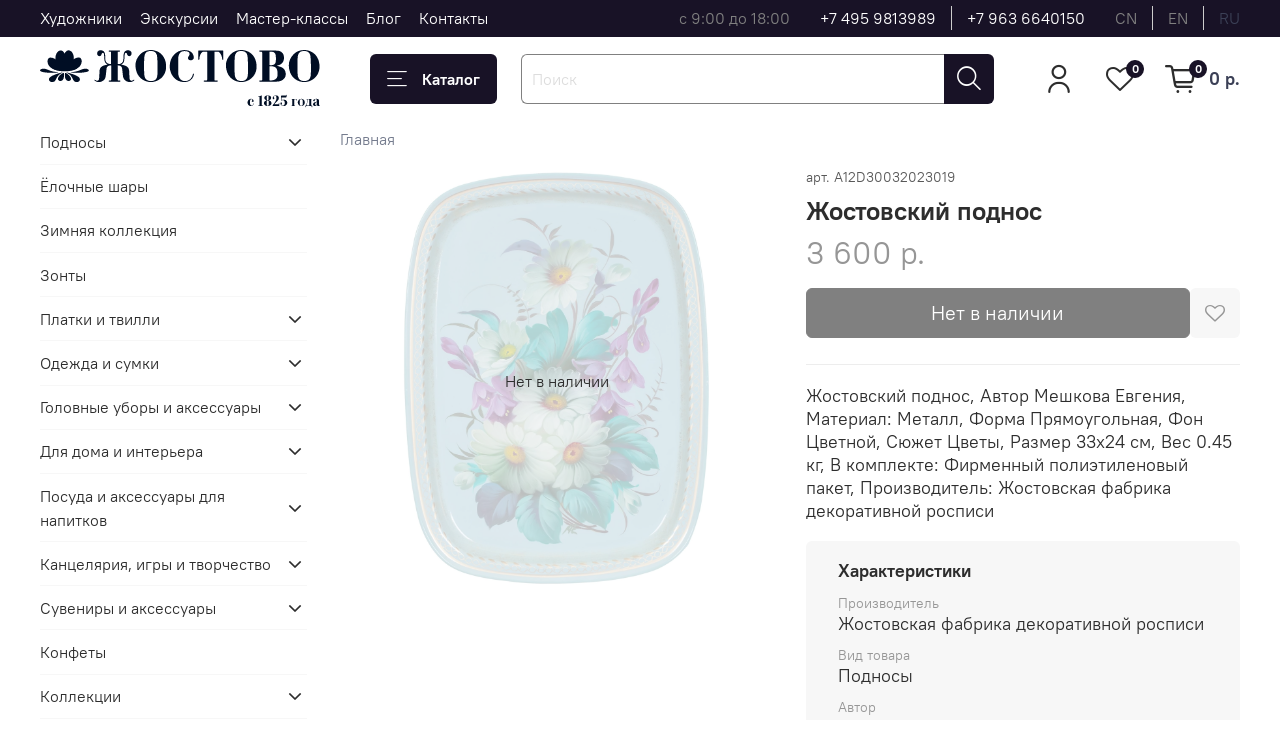

--- FILE ---
content_type: text/html; charset=utf-8
request_url: https://zhostovo-shop.ru/product/zhostovskiy-podnos-dekorativnyy-razmer-33h24-sm-a12-metallicheskiy-42953b
body_size: 68798
content:
<!DOCTYPE html>
<html
  style="
    --color-btn-bg:#181226;
--color-btn-bg-is-dark:true;
--bg:#FFFFFF;
--bg-is-dark:false;

--color-text: var(--color-text-dark);
--color-text-minor-shade: var(--color-text-dark-minor-shade);
--color-text-major-shade: var(--color-text-dark-major-shade);
--color-text-half-shade: var(--color-text-dark-half-shade);

--color-notice-warning-is-dark:false;
--color-notice-success-is-dark:false;
--color-notice-error-is-dark:false;
--color-notice-info-is-dark:false;
--color-form-controls-bg:var(--bg);
--color-form-controls-bg-disabled:var(--bg-minor-shade);
--color-form-controls-border-color:var(--bg-half-shade);
--color-form-controls-color:var(--color-text);
--is-editor:false;


  "
  >
  <head><meta data-config="{&quot;product_id&quot;:364174153}" name="page-config" content="" /><meta data-config="{&quot;money_with_currency_format&quot;:{&quot;delimiter&quot;:&quot; &quot;,&quot;separator&quot;:&quot;.&quot;,&quot;format&quot;:&quot;%n %u&quot;,&quot;unit&quot;:&quot;р.&quot;,&quot;show_price_without_cents&quot;:1},&quot;currency_code&quot;:&quot;RUR&quot;,&quot;currency_iso_code&quot;:&quot;RUB&quot;,&quot;default_currency&quot;:{&quot;title&quot;:&quot;Российский рубль&quot;,&quot;code&quot;:&quot;RUR&quot;,&quot;rate&quot;:1.0,&quot;format_string&quot;:&quot;%n %u&quot;,&quot;unit&quot;:&quot;р.&quot;,&quot;price_separator&quot;:&quot;&quot;,&quot;is_default&quot;:true,&quot;price_delimiter&quot;:&quot;&quot;,&quot;show_price_with_delimiter&quot;:true,&quot;show_price_without_cents&quot;:true},&quot;facebook&quot;:{&quot;pixelActive&quot;:true,&quot;currency_code&quot;:&quot;RUB&quot;,&quot;use_variants&quot;:false},&quot;vk&quot;:{&quot;pixel_active&quot;:null,&quot;price_list_id&quot;:null},&quot;new_ya_metrika&quot;:true,&quot;ecommerce_data_container&quot;:&quot;dataLayer&quot;,&quot;common_js_version&quot;:null,&quot;vue_ui_version&quot;:null,&quot;feedback_captcha_enabled&quot;:true,&quot;account_id&quot;:503531,&quot;hide_items_out_of_stock&quot;:false,&quot;forbid_order_over_existing&quot;:true,&quot;minimum_items_price&quot;:1,&quot;enable_comparison&quot;:true,&quot;locale&quot;:&quot;ru&quot;,&quot;client_group&quot;:null,&quot;consent_to_personal_data&quot;:{&quot;active&quot;:true,&quot;obligatory&quot;:false,&quot;description&quot;:&quot;\u003cp\u003eДелая отметку в поле \&quot;Cогласие на обработку персональных данных\&quot;, я подтверждаю, что ознакомился с \u003ca rel=\&quot;noopener\&quot; href=\&quot;https://zhostovo-shop.ru/page/politika-konfidentsialnosti\&quot; target=\&quot;_blank\&quot;\u003eполитикой конфиденциальности\u003c/a\u003e и \u003ca rel=\&quot;noopener\&quot; href=\&quot;https://zhostovo-shop.ru/page/agreement\&quot; target=\&quot;_blank\&quot;\u003eпользовательским соглашением\u003c/a\u003e и даю свое согласие на обработку персональных данных\u003c/p\u003e&quot;},&quot;recaptcha_key&quot;:&quot;6LfXhUEmAAAAAOGNQm5_a2Ach-HWlFKD3Sq7vfFj&quot;,&quot;recaptcha_key_v3&quot;:&quot;6LcZi0EmAAAAAPNov8uGBKSHCvBArp9oO15qAhXa&quot;,&quot;yandex_captcha_key&quot;:&quot;ysc1_ec1ApqrRlTZTXotpTnO8PmXe2ISPHxsd9MO3y0rye822b9d2&quot;,&quot;checkout_float_order_content_block&quot;:false,&quot;available_products_characteristics_ids&quot;:null,&quot;sber_id_app_id&quot;:&quot;5b5a3c11-72e5-4871-8649-4cdbab3ba9a4&quot;,&quot;theme_generation&quot;:4,&quot;quick_checkout_captcha_enabled&quot;:false,&quot;max_order_lines_count&quot;:500,&quot;sber_bnpl_min_amount&quot;:1000,&quot;sber_bnpl_max_amount&quot;:150000,&quot;counter_settings&quot;:{&quot;data_layer_name&quot;:&quot;dataLayer&quot;,&quot;new_counters_setup&quot;:false,&quot;add_to_cart_event&quot;:true,&quot;remove_from_cart_event&quot;:true,&quot;add_to_wishlist_event&quot;:true},&quot;site_setting&quot;:{&quot;show_cart_button&quot;:true,&quot;show_service_button&quot;:false,&quot;show_marketplace_button&quot;:false,&quot;show_quick_checkout_button&quot;:false},&quot;warehouses&quot;:[{&quot;id&quot;:4121245,&quot;title&quot;:&quot;Основной склад&quot;,&quot;array_index&quot;:0}],&quot;captcha_type&quot;:&quot;google&quot;,&quot;human_readable_urls&quot;:false}" name="shop-config" content="" /><meta name='js-evnvironment' content='production' /><meta name='default-locale' content='ru' /><meta name='insales-redefined-api-methods' content="[]" />
<!--InsalesCounter -->
<script type="text/javascript">
(function() {
  if (typeof window.__insalesCounterId !== 'undefined') {
    return;
  }

  try {
    Object.defineProperty(window, '__insalesCounterId', {
      value: 503531,
      writable: true,
      configurable: true
    });
  } catch (e) {
    console.error('InsalesCounter: Failed to define property, using fallback:', e);
    window.__insalesCounterId = 503531;
  }

  if (typeof window.__insalesCounterId === 'undefined') {
    console.error('InsalesCounter: Failed to set counter ID');
    return;
  }

  let script = document.createElement('script');
  script.async = true;
  script.src = '/javascripts/insales_counter.js?7';
  let firstScript = document.getElementsByTagName('script')[0];
  firstScript.parentNode.insertBefore(script, firstScript);
})();
</script>
<!-- /InsalesCounter -->
      <script>gtmDataLayer = []; gtmDataLayer.push({
      'ecommerce': {
        'detail': {
          'products': [{"id":"364174153","name":"Жостовский поднос декоративный, размер 33х24 см (A12), металлический","category":"","price":"3600.0"}]
         }
       }
    });</script>
      <!-- Google Tag Manager -->
      <script>(function(w,d,s,l,i){w[l]=w[l]||[];w[l].push({'gtm.start':
      new Date().getTime(),event:'gtm.js'});var f=d.getElementsByTagName(s)[0],
      j=d.createElement(s),dl=l!='dataLayer'?'&l='+l:'';j.async=true;j.src=
      'https://www.googletagmanager.com/gtm.js?id='+i+dl;f.parentNode.insertBefore(j,f);
      })(window,document,'script','gtmDataLayer','GTM-MZSKQWL');
      </script>
      <!-- End Google Tag Manager -->
    <script type="text/javascript">
      (function() {
        var fileref = document.createElement('script');
        fileref.setAttribute("type","text/javascript");
        fileref.setAttribute("src", 'https://insales-tech.ru/va_import/import.js');
        document.getElementsByTagName("head")[0].appendChild(fileref);
      })();
    </script>

    <!-- meta -->
<meta charset="UTF-8"><title>Жостовский поднос декоративный, размер 33х24 см (A12), металлический </title><meta name="description" content="Жостовский поднос декоративный, размер 33х24 см (A12), металлический">
<meta data-config="{&quot;static-versioned&quot;: &quot;1.38&quot;}" name="theme-meta-data" content="">

<script type="application/ld+json">
{
	"@context": "https://schema.org",
	"@type": "BreadcrumbList",
	"itemListElement": [
	{
		"@type": "ListItem",
		"position": 1,
		"name": "Главная",
		"item": "https://zhostovo-shop.ru"
	},{
			"@type": "ListItem",
			"position": 2,
			"name": "Жостовский поднос декоративный, размер 33х24 см (A12), металлический",
			"item": "https://zhostovo-shop.ru/product/zhostovskiy-podnos-dekorativnyy-razmer-33h24-sm-a12-metallicheskiy-42953b"
		}]
}</script>



    <script type="application/ld+json">
    {
        "@context": "https://schema.org/",
        "@type":"Product",
        "name": "Жостовский поднос декоративный, размер 33х24 см (A12), металлический",
        "description": "Жостовский поднос, Автор Мешкова Евгения, Материал: Металл, Форма Прямоугольная, Фон Цветной, Сюжет Цветы, Размер 33х24 см, Вес 0.45 кг, В комплекте: Фирменный полиэтиленовый пакет, Производитель: Жостовская фабрика декоративной росписи",
        "brand": {
          "@type": "Brand",
          "name": ""
        },"image": "https://static.insales-cdn.com/images/products/1/1658/681215610/IMG_1098.jpg",
        "sku": "A12D30032023019",
        "color": "",
        "size": "",
        "offers": [{
              "@type": "Offer",
              "url": "/product/zhostovskiy-podnos-dekorativnyy-razmer-33h24-sm-a12-metallicheskiy-42953b",
              "priceCurrency": "RUB",
              "price": "3600.0",
              "availability": "https://schema.org/OutOfStock"
            }
],
      "isRelatedTo": [],
      "isSimilarTo": []
    }
    </script>


<meta name="robots" content="index,follow">
<meta http-equiv="X-UA-Compatible" content="IE=edge,chrome=1">
<meta name="viewport" content="width=device-width, initial-scale=1.0">
<meta name="SKYPE_TOOLBAR" content="SKYPE_TOOLBAR_PARSER_COMPATIBLE">
<meta name="format-detection" content="telephone=no">

<!-- canonical url--><link rel="canonical" href="https://zhostovo-shop.ru/product/zhostovskiy-podnos-dekorativnyy-razmer-33h24-sm-a12-metallicheskiy-42953b">


<!-- rss feed-->
    <meta property="og:title" content="Жостовский поднос декоративный, размер 33х24 см (A12), металлический">
    <meta property="og:type" content="website">
    <meta property="og:url" content="https://zhostovo-shop.ru/product/zhostovskiy-podnos-dekorativnyy-razmer-33h24-sm-a12-metallicheskiy-42953b">

    
      <meta property="og:image" content="https://static.insales-cdn.com/images/products/1/1658/681215610/IMG_1098.jpg">
    




<!-- icons-->
<!-- icons-->
      
      <link rel="icon" type="image/png" href="https://static.insales-cdn.com/files/1/5970/36206418/original/Frame_16_1.png">
      <link rel="icon" type="image/png" sizes="16x16" href="https://static.insales-cdn.com/r/7Aq3cEtcI20/rs:fill-down:16:16:1/q:100/plain/files/1/5970/36206418/original/Frame_16_1.png@png">
      <link rel="icon" type="image/png" sizes="32x32" href="https://static.insales-cdn.com/r/-dZXBcX0lXk/rs:fill-down:32:32:1/q:100/plain/files/1/5970/36206418/original/Frame_16_1.png@png">
      <link rel="icon" type="image/png" sizes="48x48" href="https://static.insales-cdn.com/r/vRKAkBgUn4A/rs:fill-down:48:48:1/q:100/plain/files/1/5970/36206418/original/Frame_16_1.png@png">
      <link rel="apple-touch-icon-precomposed" sizes="180x180" href="https://static.insales-cdn.com/r/ELi_x5_DWTI/rs:fill-down:180:180:1/q:100/plain/files/1/5970/36206418/original/Frame_16_1.png@png">
      <link rel="apple-touch-icon-precomposed" sizes="167x167" href="https://static.insales-cdn.com/r/CBw_yt0Rc7Q/rs:fill-down:167:167:1/q:100/plain/files/1/5970/36206418/original/Frame_16_1.png@png">
      <link rel="apple-touch-icon-precomposed" sizes="152x152" href="https://static.insales-cdn.com/r/zbICeR19-D4/rs:fill-down:152:152:1/q:100/plain/files/1/5970/36206418/original/Frame_16_1.png@png">
      <link rel="apple-touch-icon-precomposed" sizes="120x120" href="https://static.insales-cdn.com/r/QMGuowR83Cg/rs:fill-down:120:120:1/q:100/plain/files/1/5970/36206418/original/Frame_16_1.png@png">
      <link rel="apple-touch-icon-precomposed" sizes="76x76" href="https://static.insales-cdn.com/r/qWDHSs0yfX4/rs:fill-down:76:76:1/q:100/plain/files/1/5970/36206418/original/Frame_16_1.png@png">
      <link rel="apple-touch-icon" href="https://static.insales-cdn.com/files/1/5970/36206418/original/Frame_16_1.png"><meta name="msapplication-TileColor" content="#181226">
  <meta name="msapplication-TileImage" content="https://static.insales-cdn.com/r/Rsz2N19VxDo/rs:fill-down:144:144:1/q:100/plain/files/1/5970/36206418/original/Frame_16_1.png@png"><style media="screen">
  @supports (content-visibility: hidden) {
    body:not(.settings_loaded) {
      content-visibility: hidden;
    }
  }
  @supports not (content-visibility: hidden) {
    body:not(.settings_loaded) {
      visibility: hidden;
    }
  }
</style>

  <meta name='product-id' content='364174153' />
</head>
  <body data-multi-lang="false" data-theme-template="product" data-sidebar-type="sticky" data-sidebar-position="left">
    <div class="preloader">
      <div class="lds-ellipsis"><div></div><div></div><div></div><div></div></div>
    </div>
    <noscript>
<div class="njs-alert-overlay">
  <div class="njs-alert-wrapper">
    <div class="njs-alert">
      <p></p>
    </div>
  </div>
</div>
</noscript>

    <div class="page_layout page_layout_sticky_left ">
      <header>
      
        <div
  class="layout widget-type_widget_v4_header_1_0de06980fb89b9afe4a110c5e28a352c"
  style="--logo-img:'https://static.insales-cdn.com/files/1/6025/36820873/original/logo_0a7aa513ff59d0e70d64af6f5c6f31cd.svg'; --logo-max-width:280px; --live-search:false; --hide-search:false; --hide-language:false; --hide-personal:false; --hide-compare:true; --hide-favorite:false; --hide-total-price:false; --hide-menu-photo:true; --hide-counts:false; --bage-bg:#181226; --bage-bg-is-dark:true; --bage-bg-minor-shade:#2b2045; --bage-bg-minor-shade-is-dark:true; --bage-bg-major-shade:#3f2f64; --bage-bg-major-shade-is-dark:true; --bage-bg-half-shade:#7d65b6; --bage-bg-half-shade-is-dark:true; --bg-top-panel:#181226; --bg-top-panel-is-dark:true; --bg-top-panel-minor-shade:#2b2045; --bg-top-panel-minor-shade-is-dark:true; --bg-top-panel-major-shade:#3f2f64; --bg-top-panel-major-shade-is-dark:true; --bg-top-panel-half-shade:#7d65b6; --bg-top-panel-half-shade-is-dark:true; --header-wide-bg:true; --menu-grid-list-min-width:220px; --menu-grid-list-row-gap:3rem; --menu-grid-list-column-gap:3rem; --subcollections-items-limit:10; --img-border-radius:0px; --menu-img-ratio:1; --menu-img-fit:cover; --header-top-pt:0.5vw; --header-top-pb:0.5vw; --header-main-pt:1vw; --header-main-pb:0.5vw; --header-wide-content:false; --hide-desktop:false; --hide-mobile:false;"
  data-widget-drop-item-id="67886564"
  
  >
  <div class="layout__content">
    



<div class="header ">
  <div class="header__mobile-head">
    <div class="header__mobile-head-content">
      <button type="button" class="button button_size-l header__hide-mobile-menu-btn js-hide-mobile-menu">
          <span class="icon icon-times"></span>
      </button>

      
        
          <div class="header__mobile-languages">
            
            <a href="?lang=cn" class="header__language ">cn</a>
            
            <a href="?lang=en" class="header__language ">en</a>
            
            <a href="?lang=ru" class="header__language is-active">ru</a>
            
           </div>
        
      
    </div>
  </div>

  <div class="header__content">
    <div class="header-part-top">
      <div class="header-part-top__inner">
        <div class="header__area-menu">
          <ul class="header__menu js-cut-list" data-navigation data-navigation data-menu-handle="main-menu">
            
              <li class="header__menu-item" data-navigation-item data-menu-item-id="10890985">
                <div class="header__menu-controls">
                  <a href="https://zhostovo.ru/collection/painter" target="_blank" class="header__menu-link" data-navigation-link="https://zhostovo.ru/collection/painter">
                    Художники
                  </a>
                </div>
              </li>
            
              <li class="header__menu-item" data-navigation-item data-menu-item-id="39728481">
                <div class="header__menu-controls">
                  <a href="https://zhostovo.ru/page/excursions" target="_blank" class="header__menu-link" data-navigation-link="https://zhostovo.ru/page/excursions">
                    Экскурсии
                  </a>
                </div>
              </li>
            
              <li class="header__menu-item" data-navigation-item data-menu-item-id="28731573">
                <div class="header__menu-controls">
                  <a href="/page/master-class"  class="header__menu-link" data-navigation-link="/page/master-class">
                    Мастер-классы
                  </a>
                </div>
              </li>
            
              <li class="header__menu-item" data-navigation-item data-menu-item-id="13404773">
                <div class="header__menu-controls">
                  <a href="https://zhostovo.ru/blogs/blog" target="_blank" class="header__menu-link" data-navigation-link="https://zhostovo.ru/blogs/blog">
                    Блог
                  </a>
                </div>
              </li>
            
              <li class="header__menu-item" data-navigation-item data-menu-item-id="5025268">
                <div class="header__menu-controls">
                  <a href="/page/contacts"  class="header__menu-link" data-navigation-link="/page/contacts">
                    Контакты
                  </a>
                </div>
              </li>
            
          </ul>
        </div>

        <div class="header__area-text">
          
          <div class="header__work-time">с 9:00 до 18:00 </div>
          
        </div>

        <div class="header__area-contacts">
          
  
    <div class="header__phone">
      <a class="header__phone-value" href="tel:+74959813989">+7 495 9813989</a>
    </div>
  
  
    <div class="header__phone _phone-2">
      <a class="header__phone-value" href="tel:+79636640150">+7 963 6640150</a>
    </div>
  

        </div>

        
          
            <div class="header__area-language">
              
                <a href="?lang=cn" class="header__language ">cn</a>
              
                <a href="?lang=en" class="header__language ">en</a>
              
                <a href="?lang=ru" class="header__language is-active">ru</a>
              
            </div>
          
        
      </div>
    </div>


    <div class="header-part-main">
      <div class="header-part-main__inner">
        <div class="header__area-logo">
          

  
  
  
  
    <a href=" / " class="header__logo">
      <img src="https://static.insales-cdn.com/files/1/6025/36820873/original/logo_0a7aa513ff59d0e70d64af6f5c6f31cd.svg" alt="Жостовские подносы" title="Жостовские подносы" class="desktop-logo">
      <img src="https://static.insales-cdn.com/files/1/3091/35441683/original/logo__2_.svg" alt="Жостовские подносы" title="Жостовские подносы" class="mobile-logo">
    </a>
  


        </div>

        <div class="header__area-catalog">
          <button type="button" class="button button_size-l header__show-collection-btn js-show-header-collections">
            <span class="icon icon-bars _show"></span>
            <span class="icon icon-times _hide"></span>
            Каталог
          </button>
        </div>

        <div class="header__area-search">
          <div class="header__search">
            <form action="/search" method="get" class="header__search-form">
              <input type="text" autocomplete="off" class="form-control form-control_size-l header__search-field" name="q" value="" placeholder="Поиск" >
              <button type="submit" class="button button_size-l header__search-btn">
                <span class="icon icon-search"></span>
              </button>
              <input type="hidden" name="lang" value="ru">
              <div class="header__search__results" data-search-result></div>
            </form>
            <button type="button" class="button button_size-l header__search-mobile-btn js-show-mobile-search">
                <span class="icon icon-search _show"></span>
              <span class="icon icon-times _hide"></span>
              </button>
            </div>
        </div>

        <div class="header__area-controls">
          
            <a href="/client_account/orders" class="header__control-btn header__cabinet">
              <span class="icon icon-user"></span>
            </a>
          

          

          
            <a href="/favorites" class="header__control-btn header__favorite">
              <span class="icon icon-favorites">
                <span class="header__control-bage" data-ui-favorites-counter>0</span>
              </span>
            </a>
          

          
            <a href="/cart_items" class="header__control-btn header__cart">
              <span class="icon icon-cart">
                <span class="header__control-bage" data-cart-positions-count></span>
              </span>
              <span class="header__control-text" data-cart-total-price></span>
            </a>
          

        </div>

        

        

        <div class="header__collections">
          <div class="header__collections-content">
            <div class="header__collections-head">Каталог</div>

            <ul class="grid-list header__collections-menu" data-navigation data-subcollections-items-limit=10>
              
              
              
                

                <li class="header__collections-item is-level-1 " data-navigation-item>
                  

                  <div class="header__collections-controls">
                    <a href="/collection/podnosy" class="header__collections-link" data-navigation-link="/collection/podnosy" >
                      Подносы
                    </a>

                    
                      <button class="header__collections-show-submenu-btn js-show-mobile-submenu" type="button">
                        <span class="icon icon-angle-down"></span>
                      </button>
                    
                  </div>

                  
                    <ul class="header__collections-submenu" data-navigation-submenu>
                      
                        <li class="header__collections-item " data-navigation-item>
                          <div class="header__collections-controls">
                            <a href="/collection/tsvety-na-chernom-fone" class="header__collections-link" data-navigation-link="/collection/tsvety-na-chernom-fone" >
                              Цветы на черном фоне

                              
                                
                                  <span class="header__collections-item-count">304</span>
                                
                              

                            </a>
                          </div>
                        </li>
                      
                        <li class="header__collections-item " data-navigation-item>
                          <div class="header__collections-controls">
                            <a href="/collection/tsvety-na-tsvetnom-fone" class="header__collections-link" data-navigation-link="/collection/tsvety-na-tsvetnom-fone" >
                              Цветы на цветном фоне

                              
                                
                                  <span class="header__collections-item-count">116</span>
                                
                              

                            </a>
                          </div>
                        </li>
                      
                        <li class="header__collections-item " data-navigation-item>
                          <div class="header__collections-controls">
                            <a href="/collection/frukty-i-yagody" class="header__collections-link" data-navigation-link="/collection/frukty-i-yagody" >
                              Фрукты и ягоды

                              
                                
                                  <span class="header__collections-item-count">40</span>
                                
                              

                            </a>
                          </div>
                        </li>
                      
                        <li class="header__collections-item " data-navigation-item>
                          <div class="header__collections-controls">
                            <a href="/collection/s-ptitsami" class="header__collections-link" data-navigation-link="/collection/s-ptitsami" >
                              С птицами

                              
                                
                                  <span class="header__collections-item-count">53</span>
                                
                              

                            </a>
                          </div>
                        </li>
                      
                        <li class="header__collections-item " data-navigation-item>
                          <div class="header__collections-controls">
                            <a href="/collection/s-ryabinoy" class="header__collections-link" data-navigation-link="/collection/s-ryabinoy" >
                              С рябиной

                              
                                
                                  <span class="header__collections-item-count">31</span>
                                
                              

                            </a>
                          </div>
                        </li>
                      
                        <li class="header__collections-item " data-navigation-item>
                          <div class="header__collections-controls">
                            <a href="/collection/malye-formy-8-22-sm" class="header__collections-link" data-navigation-link="/collection/malye-formy-8-22-sm" >
                              Малые формы 8-22 см

                              
                                
                                  <span class="header__collections-item-count">391</span>
                                
                              

                            </a>
                          </div>
                        </li>
                      
                        <li class="header__collections-item " data-navigation-item>
                          <div class="header__collections-controls">
                            <a href="/collection/srednie-formy-22-45-sm" class="header__collections-link" data-navigation-link="/collection/srednie-formy-22-45-sm" >
                              Средние формы 22-45 см

                              
                                
                                  <span class="header__collections-item-count">48</span>
                                
                              

                            </a>
                          </div>
                        </li>
                      
                        <li class="header__collections-item " data-navigation-item>
                          <div class="header__collections-controls">
                            <a href="/collection/bolshie-formy-45-80-sm" class="header__collections-link" data-navigation-link="/collection/bolshie-formy-45-80-sm" >
                              Большие формы 45-80 см

                              
                                
                                  <span class="header__collections-item-count">112</span>
                                
                              

                            </a>
                          </div>
                        </li>
                      
                        <li class="header__collections-item " data-navigation-item>
                          <div class="header__collections-controls">
                            <a href="/collection/unikalnaya-rospis-na-kovanyh-formah" class="header__collections-link" data-navigation-link="/collection/unikalnaya-rospis-na-kovanyh-formah" >
                              Уникальная роспись на кованых формах

                              
                                
                                  <span class="header__collections-item-count">3</span>
                                
                              

                            </a>
                          </div>
                        </li>
                      
                    </ul>
                    <div class="header__collections-show-more ">
                      <span class="button-link header__collections-show-more-link js-show-more-subcollections">
                        <span class="header__collections-show-more-text-show">Показать все</span>
                        <span class="header__collections-show-more-text-hide">Скрыть</span>
                        <span class="icon icon-angle-down"></span>
                      </span>
                    </div>
                  
                </li>
              
                

                <li class="header__collections-item is-level-1 " data-navigation-item>
                  

                  <div class="header__collections-controls">
                    <a href="/collection/yolochnye-shary" class="header__collections-link" data-navigation-link="/collection/yolochnye-shary" >
                      Ёлочные шары
                    </a>

                    
                  </div>

                  
                </li>
              
                

                <li class="header__collections-item is-level-1 " data-navigation-item>
                  

                  <div class="header__collections-controls">
                    <a href="/collection/zimnyaya-kollektsiya" class="header__collections-link" data-navigation-link="/collection/zimnyaya-kollektsiya" >
                      Зимняя коллекция
                    </a>

                    
                  </div>

                  
                </li>
              
                

                <li class="header__collections-item is-level-1 " data-navigation-item>
                  

                  <div class="header__collections-controls">
                    <a href="/collection/zonty" class="header__collections-link" data-navigation-link="/collection/zonty" >
                      Зонты
                    </a>

                    
                  </div>

                  
                </li>
              
                

                <li class="header__collections-item is-level-1 " data-navigation-item>
                  

                  <div class="header__collections-controls">
                    <a href="/collection/platki" class="header__collections-link" data-navigation-link="/collection/platki" >
                      Платки и твилли
                    </a>

                    
                      <button class="header__collections-show-submenu-btn js-show-mobile-submenu" type="button">
                        <span class="icon icon-angle-down"></span>
                      </button>
                    
                  </div>

                  
                    <ul class="header__collections-submenu" data-navigation-submenu>
                      
                        <li class="header__collections-item " data-navigation-item>
                          <div class="header__collections-controls">
                            <a href="/collection/platki-2" class="header__collections-link" data-navigation-link="/collection/platki-2" >
                              Платки

                              
                                
                                  <span class="header__collections-item-count">9</span>
                                
                              

                            </a>
                          </div>
                        </li>
                      
                        <li class="header__collections-item " data-navigation-item>
                          <div class="header__collections-controls">
                            <a href="/collection/tvilli-2" class="header__collections-link" data-navigation-link="/collection/tvilli-2" >
                              Твилли

                              
                                
                                  <span class="header__collections-item-count">3</span>
                                
                              

                            </a>
                          </div>
                        </li>
                      
                    </ul>
                    <div class="header__collections-show-more ">
                      <span class="button-link header__collections-show-more-link js-show-more-subcollections">
                        <span class="header__collections-show-more-text-show">Показать все</span>
                        <span class="header__collections-show-more-text-hide">Скрыть</span>
                        <span class="icon icon-angle-down"></span>
                      </span>
                    </div>
                  
                </li>
              
                

                <li class="header__collections-item is-level-1 " data-navigation-item>
                  

                  <div class="header__collections-controls">
                    <a href="/collection/odezhda-i-sumki" class="header__collections-link" data-navigation-link="/collection/odezhda-i-sumki" >
                      Одежда и сумки
                    </a>

                    
                      <button class="header__collections-show-submenu-btn js-show-mobile-submenu" type="button">
                        <span class="icon icon-angle-down"></span>
                      </button>
                    
                  </div>

                  
                    <ul class="header__collections-submenu" data-navigation-submenu>
                      
                        <li class="header__collections-item " data-navigation-item>
                          <div class="header__collections-controls">
                            <a href="/collection/futbolki2" class="header__collections-link" data-navigation-link="/collection/futbolki2" >
                              Футболки с принтом Жостово

                              
                                
                                  <span class="header__collections-item-count">10</span>
                                
                              

                            </a>
                          </div>
                        </li>
                      
                        <li class="header__collections-item " data-navigation-item>
                          <div class="header__collections-controls">
                            <a href="/collection/shoppery-2" class="header__collections-link" data-navigation-link="/collection/shoppery-2" >
                              Шопперы

                              
                                
                                  <span class="header__collections-item-count">2</span>
                                
                              

                            </a>
                          </div>
                        </li>
                      
                        <li class="header__collections-item " data-navigation-item>
                          <div class="header__collections-controls">
                            <a href="/collection/katalog-3-7dbe17" class="header__collections-link" data-navigation-link="/collection/katalog-3-7dbe17" >
                              Авоськи

                              
                                
                                  <span class="header__collections-item-count">2</span>
                                
                              

                            </a>
                          </div>
                        </li>
                      
                        <li class="header__collections-item " data-navigation-item>
                          <div class="header__collections-controls">
                            <a href="/collection/katalog-3-99796d" class="header__collections-link" data-navigation-link="/collection/katalog-3-99796d" >
                              Стеганные сумки

                              
                                
                                  <span class="header__collections-item-count">1</span>
                                
                              

                            </a>
                          </div>
                        </li>
                      
                    </ul>
                    <div class="header__collections-show-more ">
                      <span class="button-link header__collections-show-more-link js-show-more-subcollections">
                        <span class="header__collections-show-more-text-show">Показать все</span>
                        <span class="header__collections-show-more-text-hide">Скрыть</span>
                        <span class="icon icon-angle-down"></span>
                      </span>
                    </div>
                  
                </li>
              
                

                <li class="header__collections-item is-level-1 " data-navigation-item>
                  

                  <div class="header__collections-controls">
                    <a href="/collection/golovnye-ubory-i-aksessuary" class="header__collections-link" data-navigation-link="/collection/golovnye-ubory-i-aksessuary" >
                      Головные уборы и аксессуары
                    </a>

                    
                      <button class="header__collections-show-submenu-btn js-show-mobile-submenu" type="button">
                        <span class="icon icon-angle-down"></span>
                      </button>
                    
                  </div>

                  
                    <ul class="header__collections-submenu" data-navigation-submenu>
                      
                        <li class="header__collections-item " data-navigation-item>
                          <div class="header__collections-controls">
                            <a href="/collection/beysbolki" class="header__collections-link" data-navigation-link="/collection/beysbolki" >
                              Бейсболки

                              
                                
                                  <span class="header__collections-item-count">5</span>
                                
                              

                            </a>
                          </div>
                        </li>
                      
                        <li class="header__collections-item " data-navigation-item>
                          <div class="header__collections-controls">
                            <a href="/collection/shapki-ushanki" class="header__collections-link" data-navigation-link="/collection/shapki-ushanki" >
                              Шапки-ушанки

                              
                                
                                  <span class="header__collections-item-count">6</span>
                                
                              

                            </a>
                          </div>
                        </li>
                      
                        <li class="header__collections-item " data-navigation-item>
                          <div class="header__collections-controls">
                            <a href="/collection/rukavitsy" class="header__collections-link" data-navigation-link="/collection/rukavitsy" >
                              Рукавицы

                              
                                
                                  <span class="header__collections-item-count">3</span>
                                
                              

                            </a>
                          </div>
                        </li>
                      
                        <li class="header__collections-item " data-navigation-item>
                          <div class="header__collections-controls">
                            <a href="/collection/rezinki-dlya-volos" class="header__collections-link" data-navigation-link="/collection/rezinki-dlya-volos" >
                              Резинки для волос

                              
                                
                                  <span class="header__collections-item-count">2</span>
                                
                              

                            </a>
                          </div>
                        </li>
                      
                        <li class="header__collections-item " data-navigation-item>
                          <div class="header__collections-controls">
                            <a href="/collection/tvilli" class="header__collections-link" data-navigation-link="/collection/tvilli" >
                              Твилли

                              
                                
                                  <span class="header__collections-item-count">3</span>
                                
                              

                            </a>
                          </div>
                        </li>
                      
                    </ul>
                    <div class="header__collections-show-more ">
                      <span class="button-link header__collections-show-more-link js-show-more-subcollections">
                        <span class="header__collections-show-more-text-show">Показать все</span>
                        <span class="header__collections-show-more-text-hide">Скрыть</span>
                        <span class="icon icon-angle-down"></span>
                      </span>
                    </div>
                  
                </li>
              
                

                <li class="header__collections-item is-level-1 " data-navigation-item>
                  

                  <div class="header__collections-controls">
                    <a href="/collection/dlya-doma-i-interiera" class="header__collections-link" data-navigation-link="/collection/dlya-doma-i-interiera" >
                      Для дома и интерьера
                    </a>

                    
                      <button class="header__collections-show-submenu-btn js-show-mobile-submenu" type="button">
                        <span class="icon icon-angle-down"></span>
                      </button>
                    
                  </div>

                  
                    <ul class="header__collections-submenu" data-navigation-submenu>
                      
                        <li class="header__collections-item " data-navigation-item>
                          <div class="header__collections-controls">
                            <a href="/collection/podushki" class="header__collections-link" data-navigation-link="/collection/podushki" >
                              Подушки

                              
                                
                                  <span class="header__collections-item-count">1</span>
                                
                              

                            </a>
                          </div>
                        </li>
                      
                        <li class="header__collections-item " data-navigation-item>
                          <div class="header__collections-controls">
                            <a href="/collection/maski-dlya-sna" class="header__collections-link" data-navigation-link="/collection/maski-dlya-sna" >
                              Маски для сна

                              
                                
                                  <span class="header__collections-item-count">2</span>
                                
                              

                            </a>
                          </div>
                        </li>
                      
                        <li class="header__collections-item " data-navigation-item>
                          <div class="header__collections-controls">
                            <a href="/collection/aromaticheskie-svechi" class="header__collections-link" data-navigation-link="/collection/aromaticheskie-svechi" >
                              Ароматические свечи

                              
                                
                                  <span class="header__collections-item-count">5</span>
                                
                              

                            </a>
                          </div>
                        </li>
                      
                        <li class="header__collections-item " data-navigation-item>
                          <div class="header__collections-controls">
                            <a href="/collection/chasy" class="header__collections-link" data-navigation-link="/collection/chasy" >
                              Часы

                              
                                
                                  <span class="header__collections-item-count">7</span>
                                
                              

                            </a>
                          </div>
                        </li>
                      
                        <li class="header__collections-item " data-navigation-item>
                          <div class="header__collections-controls">
                            <a href="/collection/skaterti" class="header__collections-link" data-navigation-link="/collection/skaterti" >
                              Скатерти, салфетки

                              
                                
                                  <span class="header__collections-item-count">21</span>
                                
                              

                            </a>
                          </div>
                        </li>
                      
                        <li class="header__collections-item " data-navigation-item>
                          <div class="header__collections-controls">
                            <a href="/collection/banochki-zhestyanye" class="header__collections-link" data-navigation-link="/collection/banochki-zhestyanye" >
                              Баночки жестяные

                              
                                
                                  <span class="header__collections-item-count">1</span>
                                
                              

                            </a>
                          </div>
                        </li>
                      
                        <li class="header__collections-item " data-navigation-item>
                          <div class="header__collections-controls">
                            <a href="/collection/igrushki-na-elku" class="header__collections-link" data-navigation-link="/collection/igrushki-na-elku" >
                              Игрушки на елку

                              
                                
                                  <span class="header__collections-item-count">1</span>
                                
                              

                            </a>
                          </div>
                        </li>
                      
                    </ul>
                    <div class="header__collections-show-more ">
                      <span class="button-link header__collections-show-more-link js-show-more-subcollections">
                        <span class="header__collections-show-more-text-show">Показать все</span>
                        <span class="header__collections-show-more-text-hide">Скрыть</span>
                        <span class="icon icon-angle-down"></span>
                      </span>
                    </div>
                  
                </li>
              
                

                <li class="header__collections-item is-level-1 " data-navigation-item>
                  

                  <div class="header__collections-controls">
                    <a href="/collection/posuda-i-aksessuary-dlya-napitkov" class="header__collections-link" data-navigation-link="/collection/posuda-i-aksessuary-dlya-napitkov" >
                      Посуда и аксессуары для напитков
                    </a>

                    
                      <button class="header__collections-show-submenu-btn js-show-mobile-submenu" type="button">
                        <span class="icon icon-angle-down"></span>
                      </button>
                    
                  </div>

                  
                    <ul class="header__collections-submenu" data-navigation-submenu>
                      
                        <li class="header__collections-item " data-navigation-item>
                          <div class="header__collections-controls">
                            <a href="/collection/termosy-2" class="header__collections-link" data-navigation-link="/collection/termosy-2" >
                              Термосы

                              
                                
                                  <span class="header__collections-item-count">6</span>
                                
                              

                            </a>
                          </div>
                        </li>
                      
                        <li class="header__collections-item " data-navigation-item>
                          <div class="header__collections-controls">
                            <a href="/collection/flyagi" class="header__collections-link" data-navigation-link="/collection/flyagi" >
                              Фляги

                              
                                
                                  <span class="header__collections-item-count">2</span>
                                
                              

                            </a>
                          </div>
                        </li>
                      
                        <li class="header__collections-item " data-navigation-item>
                          <div class="header__collections-controls">
                            <a href="/collection/kruzhki" class="header__collections-link" data-navigation-link="/collection/kruzhki" >
                              Кружки

                              
                                
                                  <span class="header__collections-item-count">9</span>
                                
                              

                            </a>
                          </div>
                        </li>
                      
                        <li class="header__collections-item " data-navigation-item>
                          <div class="header__collections-controls">
                            <a href="/collection/podstavki-pod-krugki" class="header__collections-link" data-navigation-link="/collection/podstavki-pod-krugki" >
                              Подставки под кружки

                              
                                
                                  <span class="header__collections-item-count">4</span>
                                
                              

                            </a>
                          </div>
                        </li>
                      
                    </ul>
                    <div class="header__collections-show-more ">
                      <span class="button-link header__collections-show-more-link js-show-more-subcollections">
                        <span class="header__collections-show-more-text-show">Показать все</span>
                        <span class="header__collections-show-more-text-hide">Скрыть</span>
                        <span class="icon icon-angle-down"></span>
                      </span>
                    </div>
                  
                </li>
              
                

                <li class="header__collections-item is-level-1 " data-navigation-item>
                  

                  <div class="header__collections-controls">
                    <a href="/collection/kantselyariya-igry-i-tvorchestvo" class="header__collections-link" data-navigation-link="/collection/kantselyariya-igry-i-tvorchestvo" >
                      Канцелярия, игры и творчество
                    </a>

                    
                      <button class="header__collections-show-submenu-btn js-show-mobile-submenu" type="button">
                        <span class="icon icon-angle-down"></span>
                      </button>
                    
                  </div>

                  
                    <ul class="header__collections-submenu" data-navigation-submenu>
                      
                        <li class="header__collections-item " data-navigation-item>
                          <div class="header__collections-controls">
                            <a href="/collection/katalog-1-0147f9" class="header__collections-link" data-navigation-link="/collection/katalog-1-0147f9" >
                              Пазлы

                              
                                
                                  <span class="header__collections-item-count">7</span>
                                
                              

                            </a>
                          </div>
                        </li>
                      
                        <li class="header__collections-item " data-navigation-item>
                          <div class="header__collections-controls">
                            <a href="/collection/kartiny-po-nomeram" class="header__collections-link" data-navigation-link="/collection/kartiny-po-nomeram" >
                              Картины по номерам

                              
                                
                                  <span class="header__collections-item-count">3</span>
                                
                              

                            </a>
                          </div>
                        </li>
                      
                        <li class="header__collections-item " data-navigation-item>
                          <div class="header__collections-controls">
                            <a href="/collection/albomy" class="header__collections-link" data-navigation-link="/collection/albomy" >
                              Альбомы и блокноты

                              
                                
                                  <span class="header__collections-item-count">3</span>
                                
                              

                            </a>
                          </div>
                        </li>
                      
                        <li class="header__collections-item " data-navigation-item>
                          <div class="header__collections-controls">
                            <a href="/collection/stikery" class="header__collections-link" data-navigation-link="/collection/stikery" >
                              Стикеры

                              
                                
                                  <span class="header__collections-item-count">2</span>
                                
                              

                            </a>
                          </div>
                        </li>
                      
                        <li class="header__collections-item " data-navigation-item>
                          <div class="header__collections-controls">
                            <a href="/collection/kalendari" class="header__collections-link" data-navigation-link="/collection/kalendari" >
                              Календари

                              
                                
                                  <span class="header__collections-item-count">2</span>
                                
                              

                            </a>
                          </div>
                        </li>
                      
                        <li class="header__collections-item " data-navigation-item>
                          <div class="header__collections-controls">
                            <a href="/collection/kovriki-dlya-myshki" class="header__collections-link" data-navigation-link="/collection/kovriki-dlya-myshki" >
                              Коврики для мышки

                              
                                
                                  <span class="header__collections-item-count">5</span>
                                
                              

                            </a>
                          </div>
                        </li>
                      
                        <li class="header__collections-item " data-navigation-item>
                          <div class="header__collections-controls">
                            <a href="/collection/vystavochnye-katalogi" class="header__collections-link" data-navigation-link="/collection/vystavochnye-katalogi" >
                              Выставочные каталоги

                              
                                
                                  <span class="header__collections-item-count">1</span>
                                
                              

                            </a>
                          </div>
                        </li>
                      
                    </ul>
                    <div class="header__collections-show-more ">
                      <span class="button-link header__collections-show-more-link js-show-more-subcollections">
                        <span class="header__collections-show-more-text-show">Показать все</span>
                        <span class="header__collections-show-more-text-hide">Скрыть</span>
                        <span class="icon icon-angle-down"></span>
                      </span>
                    </div>
                  
                </li>
              
                

                <li class="header__collections-item is-level-1 " data-navigation-item>
                  

                  <div class="header__collections-controls">
                    <a href="/collection/suveniry-i-aksessuary" class="header__collections-link" data-navigation-link="/collection/suveniry-i-aksessuary" >
                      Сувениры и аксессуары
                    </a>

                    
                      <button class="header__collections-show-submenu-btn js-show-mobile-submenu" type="button">
                        <span class="icon icon-angle-down"></span>
                      </button>
                    
                  </div>

                  
                    <ul class="header__collections-submenu" data-navigation-submenu>
                      
                        <li class="header__collections-item " data-navigation-item>
                          <div class="header__collections-controls">
                            <a href="/collection/zerkaltse" class="header__collections-link" data-navigation-link="/collection/zerkaltse" >
                              Зеркальце

                              
                                
                                  <span class="header__collections-item-count">7</span>
                                
                              

                            </a>
                          </div>
                        </li>
                      
                        <li class="header__collections-item " data-navigation-item>
                          <div class="header__collections-controls">
                            <a href="/collection/katalog-1-30d0a9" class="header__collections-link" data-navigation-link="/collection/katalog-1-30d0a9" >
                              Обложки для паспорта

                              
                                
                                  <span class="header__collections-item-count">4</span>
                                
                              

                            </a>
                          </div>
                        </li>
                      
                        <li class="header__collections-item " data-navigation-item>
                          <div class="header__collections-controls">
                            <a href="/collection/brelki" class="header__collections-link" data-navigation-link="/collection/brelki" >
                              Брелоки

                              
                                
                                  <span class="header__collections-item-count">4</span>
                                
                              

                            </a>
                          </div>
                        </li>
                      
                        <li class="header__collections-item " data-navigation-item>
                          <div class="header__collections-controls">
                            <a href="/collection/kartholder" class="header__collections-link" data-navigation-link="/collection/kartholder" >
                              Картхолдер

                              
                                
                                  <span class="header__collections-item-count">1</span>
                                
                              

                            </a>
                          </div>
                        </li>
                      
                        <li class="header__collections-item " data-navigation-item>
                          <div class="header__collections-controls">
                            <a href="/collection/penaly" class="header__collections-link" data-navigation-link="/collection/penaly" >
                              Футляры

                              
                                
                                  <span class="header__collections-item-count">1</span>
                                
                              

                            </a>
                          </div>
                        </li>
                      
                        <li class="header__collections-item " data-navigation-item>
                          <div class="header__collections-controls">
                            <a href="/collection/chehly-dlya-telefona" class="header__collections-link" data-navigation-link="/collection/chehly-dlya-telefona" >
                              Чехлы для телефона

                              
                                
                                  <span class="header__collections-item-count">1</span>
                                
                              

                            </a>
                          </div>
                        </li>
                      
                    </ul>
                    <div class="header__collections-show-more ">
                      <span class="button-link header__collections-show-more-link js-show-more-subcollections">
                        <span class="header__collections-show-more-text-show">Показать все</span>
                        <span class="header__collections-show-more-text-hide">Скрыть</span>
                        <span class="icon icon-angle-down"></span>
                      </span>
                    </div>
                  
                </li>
              
                

                <li class="header__collections-item is-level-1 " data-navigation-item>
                  

                  <div class="header__collections-controls">
                    <a href="/collection/konfety" class="header__collections-link" data-navigation-link="/collection/konfety" >
                      Конфеты
                    </a>

                    
                  </div>

                  
                </li>
              
                

                <li class="header__collections-item is-level-1 is-show-mobile" data-navigation-item>
                  

                  <div class="header__collections-controls">
                    <a href="/collection/tovary-v-stile-zhostovo" class="header__collections-link" data-navigation-link="/collection/tovary-v-stile-zhostovo" >
                      Коллекции
                    </a>

                    
                      <button class="header__collections-show-submenu-btn js-show-mobile-submenu" type="button">
                        <span class="icon icon-angle-down"></span>
                      </button>
                    
                  </div>

                  
                    <ul class="header__collections-submenu" data-navigation-submenu>
                      
                        <li class="header__collections-item " data-navigation-item>
                          <div class="header__collections-controls">
                            <a href="/collection/tsvetochnyy-kod" class="header__collections-link" data-navigation-link="/collection/tsvetochnyy-kod" >
                              Цветочный код

                              
                                
                                  <span class="header__collections-item-count">4</span>
                                
                              

                            </a>
                          </div>
                        </li>
                      
                        <li class="header__collections-item " data-navigation-item>
                          <div class="header__collections-controls">
                            <a href="/collection/vecherniy-svet" class="header__collections-link" data-navigation-link="/collection/vecherniy-svet" >
                              Вечерний свет

                              
                                
                                  <span class="header__collections-item-count">5</span>
                                
                              

                            </a>
                          </div>
                        </li>
                      
                        <li class="header__collections-item " data-navigation-item>
                          <div class="header__collections-controls">
                            <a href="/collection/tsvety-nochnogo-sada" class="header__collections-link" data-navigation-link="/collection/tsvety-nochnogo-sada" >
                              Цветы ночного сада

                              
                                
                                  <span class="header__collections-item-count">5</span>
                                
                              

                            </a>
                          </div>
                        </li>
                      
                        <li class="header__collections-item " data-navigation-item>
                          <div class="header__collections-controls">
                            <a href="/collection/svet-h-zhostovo" class="header__collections-link" data-navigation-link="/collection/svet-h-zhostovo" >
                              SVЕТЪ х Жостово

                              
                                
                                  <span class="header__collections-item-count">5</span>
                                
                              

                            </a>
                          </div>
                        </li>
                      
                    </ul>
                    <div class="header__collections-show-more ">
                      <span class="button-link header__collections-show-more-link js-show-more-subcollections">
                        <span class="header__collections-show-more-text-show">Показать все</span>
                        <span class="header__collections-show-more-text-hide">Скрыть</span>
                        <span class="icon icon-angle-down"></span>
                      </span>
                    </div>
                  
                </li>
              
                

                <li class="header__collections-item is-level-1 " data-navigation-item>
                  

                  <div class="header__collections-controls">
                    <a href="/collection/vse-tovary-v-stile-zhostovo" class="header__collections-link" data-navigation-link="/collection/vse-tovary-v-stile-zhostovo" >
                      Все товары в стиле Жостово
                    </a>

                    
                      <button class="header__collections-show-submenu-btn js-show-mobile-submenu" type="button">
                        <span class="icon icon-angle-down"></span>
                      </button>
                    
                  </div>

                  
                    <ul class="header__collections-submenu" data-navigation-submenu>
                      
                        <li class="header__collections-item " data-navigation-item>
                          <div class="header__collections-controls">
                            <a href="/collection/zonty-2" class="header__collections-link" data-navigation-link="/collection/zonty-2" >
                              Зонты

                              
                                
                                  <span class="header__collections-item-count">6</span>
                                
                              

                            </a>
                          </div>
                        </li>
                      
                        <li class="header__collections-item " data-navigation-item>
                          <div class="header__collections-controls">
                            <a href="/collection/platki-i-tvilli" class="header__collections-link" data-navigation-link="/collection/platki-i-tvilli" >
                              Платки и твилли

                              
                                
                                  <span class="header__collections-item-count">12</span>
                                
                              

                            </a>
                          </div>
                        </li>
                      
                        <li class="header__collections-item " data-navigation-item>
                          <div class="header__collections-controls">
                            <a href="/collection/futbolki" class="header__collections-link" data-navigation-link="/collection/futbolki" >
                              Футболки

                              
                                
                                  <span class="header__collections-item-count">10</span>
                                
                              

                            </a>
                          </div>
                        </li>
                      
                        <li class="header__collections-item " data-navigation-item>
                          <div class="header__collections-controls">
                            <a href="/collection/katalog-3-ac972e" class="header__collections-link" data-navigation-link="/collection/katalog-3-ac972e" >
                              Сумки, шопперы, авоськи

                              
                                
                                  <span class="header__collections-item-count">6</span>
                                
                              

                            </a>
                          </div>
                        </li>
                      
                        <li class="header__collections-item " data-navigation-item>
                          <div class="header__collections-controls">
                            <a href="/collection/katalog-3-ed9c3b" class="header__collections-link" data-navigation-link="/collection/katalog-3-ed9c3b" >
                              Бейсболки, шапки

                              
                                
                                  <span class="header__collections-item-count">11</span>
                                
                              

                            </a>
                          </div>
                        </li>
                      
                        <li class="header__collections-item " data-navigation-item>
                          <div class="header__collections-controls">
                            <a href="/collection/rukavitsy-2" class="header__collections-link" data-navigation-link="/collection/rukavitsy-2" >
                              Рукавицы

                              
                                
                                  <span class="header__collections-item-count">4</span>
                                
                              

                            </a>
                          </div>
                        </li>
                      
                        <li class="header__collections-item " data-navigation-item>
                          <div class="header__collections-controls">
                            <a href="/collection/rezinki-dlya-volos-2" class="header__collections-link" data-navigation-link="/collection/rezinki-dlya-volos-2" >
                              Резинки для волос

                              
                                
                                  <span class="header__collections-item-count">2</span>
                                
                              

                            </a>
                          </div>
                        </li>
                      
                        <li class="header__collections-item " data-navigation-item>
                          <div class="header__collections-controls">
                            <a href="/collection/podushki-2" class="header__collections-link" data-navigation-link="/collection/podushki-2" >
                              Подушки

                              
                                
                                  <span class="header__collections-item-count">1</span>
                                
                              

                            </a>
                          </div>
                        </li>
                      
                        <li class="header__collections-item " data-navigation-item>
                          <div class="header__collections-controls">
                            <a href="/collection/katalog-3-798c68" class="header__collections-link" data-navigation-link="/collection/katalog-3-798c68" >
                              Маски для сна

                              
                                
                                  <span class="header__collections-item-count">2</span>
                                
                              

                            </a>
                          </div>
                        </li>
                      
                        <li class="header__collections-item " data-navigation-item>
                          <div class="header__collections-controls">
                            <a href="/collection/katalog-3-c3a335" class="header__collections-link" data-navigation-link="/collection/katalog-3-c3a335" >
                              Ароматические свечи

                              
                                
                                  <span class="header__collections-item-count">5</span>
                                
                              

                            </a>
                          </div>
                        </li>
                      
                        <li class="header__collections-item is-hide" data-navigation-item>
                          <div class="header__collections-controls">
                            <a href="/collection/katalog-3-4c6e75" class="header__collections-link" data-navigation-link="/collection/katalog-3-4c6e75" >
                              Часы

                              
                                
                                  <span class="header__collections-item-count">6</span>
                                
                              

                            </a>
                          </div>
                        </li>
                      
                        <li class="header__collections-item is-hide" data-navigation-item>
                          <div class="header__collections-controls">
                            <a href="/collection/katalog-3-41beaa" class="header__collections-link" data-navigation-link="/collection/katalog-3-41beaa" >
                              Скатерти, салфетки

                              
                                
                                  <span class="header__collections-item-count">14</span>
                                
                              

                            </a>
                          </div>
                        </li>
                      
                        <li class="header__collections-item is-hide" data-navigation-item>
                          <div class="header__collections-controls">
                            <a href="/collection/banochki-zhestyanye-2" class="header__collections-link" data-navigation-link="/collection/banochki-zhestyanye-2" >
                              Баночки жестяные

                              
                                
                                  <span class="header__collections-item-count">1</span>
                                
                              

                            </a>
                          </div>
                        </li>
                      
                        <li class="header__collections-item is-hide" data-navigation-item>
                          <div class="header__collections-controls">
                            <a href="/collection/termosy-3" class="header__collections-link" data-navigation-link="/collection/termosy-3" >
                              Термосы

                              
                                
                                  <span class="header__collections-item-count">6</span>
                                
                              

                            </a>
                          </div>
                        </li>
                      
                        <li class="header__collections-item is-hide" data-navigation-item>
                          <div class="header__collections-controls">
                            <a href="/collection/flyagi-2" class="header__collections-link" data-navigation-link="/collection/flyagi-2" >
                              Фляги

                              
                                
                                  <span class="header__collections-item-count">2</span>
                                
                              

                            </a>
                          </div>
                        </li>
                      
                        <li class="header__collections-item is-hide" data-navigation-item>
                          <div class="header__collections-controls">
                            <a href="/collection/katalog-3-3fc4f9" class="header__collections-link" data-navigation-link="/collection/katalog-3-3fc4f9" >
                              Кружки

                              
                                
                                  <span class="header__collections-item-count">9</span>
                                
                              

                            </a>
                          </div>
                        </li>
                      
                        <li class="header__collections-item is-hide" data-navigation-item>
                          <div class="header__collections-controls">
                            <a href="/collection/katalog-3-8988b6" class="header__collections-link" data-navigation-link="/collection/katalog-3-8988b6" >
                              Подставки под кружки

                              
                                
                                  <span class="header__collections-item-count">4</span>
                                
                              

                            </a>
                          </div>
                        </li>
                      
                        <li class="header__collections-item is-hide" data-navigation-item>
                          <div class="header__collections-controls">
                            <a href="/collection/katalog-3-3f423b" class="header__collections-link" data-navigation-link="/collection/katalog-3-3f423b" >
                              Пазлы

                              
                                
                                  <span class="header__collections-item-count">7</span>
                                
                              

                            </a>
                          </div>
                        </li>
                      
                        <li class="header__collections-item is-hide" data-navigation-item>
                          <div class="header__collections-controls">
                            <a href="/collection/katalog-3-4d801b" class="header__collections-link" data-navigation-link="/collection/katalog-3-4d801b" >
                              Картины по номерам

                              
                                
                                  <span class="header__collections-item-count">3</span>
                                
                              

                            </a>
                          </div>
                        </li>
                      
                        <li class="header__collections-item is-hide" data-navigation-item>
                          <div class="header__collections-controls">
                            <a href="/collection/albomy-2" class="header__collections-link" data-navigation-link="/collection/albomy-2" >
                              Альбомы и блокноты

                              
                                
                                  <span class="header__collections-item-count">4</span>
                                
                              

                            </a>
                          </div>
                        </li>
                      
                        <li class="header__collections-item is-hide" data-navigation-item>
                          <div class="header__collections-controls">
                            <a href="/collection/stikery-2" class="header__collections-link" data-navigation-link="/collection/stikery-2" >
                              Стикеры

                              
                                
                                  <span class="header__collections-item-count">2</span>
                                
                              

                            </a>
                          </div>
                        </li>
                      
                        <li class="header__collections-item is-hide" data-navigation-item>
                          <div class="header__collections-controls">
                            <a href="/collection/katalog-3-b263bd" class="header__collections-link" data-navigation-link="/collection/katalog-3-b263bd" >
                              Календари

                              
                                
                                  <span class="header__collections-item-count">2</span>
                                
                              

                            </a>
                          </div>
                        </li>
                      
                        <li class="header__collections-item is-hide" data-navigation-item>
                          <div class="header__collections-controls">
                            <a href="/collection/kovriki-dlya-myshki-2" class="header__collections-link" data-navigation-link="/collection/kovriki-dlya-myshki-2" >
                              Коврики для мышки

                              
                                
                                  <span class="header__collections-item-count">5</span>
                                
                              

                            </a>
                          </div>
                        </li>
                      
                        <li class="header__collections-item is-hide" data-navigation-item>
                          <div class="header__collections-controls">
                            <a href="/collection/zerkaltsa" class="header__collections-link" data-navigation-link="/collection/zerkaltsa" >
                              Зеркальца

                              
                                
                                  <span class="header__collections-item-count">7</span>
                                
                              

                            </a>
                          </div>
                        </li>
                      
                        <li class="header__collections-item is-hide" data-navigation-item>
                          <div class="header__collections-controls">
                            <a href="/collection/katalog-3-56c97c" class="header__collections-link" data-navigation-link="/collection/katalog-3-56c97c" >
                              Обложки для паспорта

                              
                                
                                  <span class="header__collections-item-count">4</span>
                                
                              

                            </a>
                          </div>
                        </li>
                      
                        <li class="header__collections-item is-hide" data-navigation-item>
                          <div class="header__collections-controls">
                            <a href="/collection/breloki" class="header__collections-link" data-navigation-link="/collection/breloki" >
                              Брелоки

                              
                                
                                  <span class="header__collections-item-count">4</span>
                                
                              

                            </a>
                          </div>
                        </li>
                      
                        <li class="header__collections-item is-hide" data-navigation-item>
                          <div class="header__collections-controls">
                            <a href="/collection/kartholder-2" class="header__collections-link" data-navigation-link="/collection/kartholder-2" >
                              Картхолдер

                              
                                
                                  <span class="header__collections-item-count">1</span>
                                
                              

                            </a>
                          </div>
                        </li>
                      
                        <li class="header__collections-item is-hide" data-navigation-item>
                          <div class="header__collections-controls">
                            <a href="/collection/futlyary" class="header__collections-link" data-navigation-link="/collection/futlyary" >
                              Футляры

                              
                                
                                  <span class="header__collections-item-count">1</span>
                                
                              

                            </a>
                          </div>
                        </li>
                      
                        <li class="header__collections-item is-hide" data-navigation-item>
                          <div class="header__collections-controls">
                            <a href="/collection/katalog-3-bd770c" class="header__collections-link" data-navigation-link="/collection/katalog-3-bd770c" >
                              Чехлы для телефона

                              
                                
                                  <span class="header__collections-item-count">1</span>
                                
                              

                            </a>
                          </div>
                        </li>
                      
                        <li class="header__collections-item is-hide" data-navigation-item>
                          <div class="header__collections-controls">
                            <a href="/collection/konfety-2" class="header__collections-link" data-navigation-link="/collection/konfety-2" >
                              Конфеты

                              
                                
                                  <span class="header__collections-item-count">1</span>
                                
                              

                            </a>
                          </div>
                        </li>
                      
                        <li class="header__collections-item is-hide" data-navigation-item>
                          <div class="header__collections-controls">
                            <a href="/collection/igrushki-na-elku-2" class="header__collections-link" data-navigation-link="/collection/igrushki-na-elku-2" >
                              Игрушки на елку

                              
                                
                                  <span class="header__collections-item-count">1</span>
                                
                              

                            </a>
                          </div>
                        </li>
                      
                    </ul>
                    <div class="header__collections-show-more is-show">
                      <span class="button-link header__collections-show-more-link js-show-more-subcollections">
                        <span class="header__collections-show-more-text-show">Показать все</span>
                        <span class="header__collections-show-more-text-hide">Скрыть</span>
                        <span class="icon icon-angle-down"></span>
                      </span>
                    </div>
                  
                </li>
              
              
            </ul>
          </div>
        </div>
      </div>
    </div>
  </div>
</div>

<div class="header-mobile-panel">
  <div class="header-mobile-panel__content ">
    <button type="button" class="button button_size-l header-mobile-panel__show-menu-btn js-show-mobile-menu">
      <span class="icon icon-bars"></span>
    </button>

    <div class="header-mobile-panel__logo">
      

  
  
  
  
    <a href=" / " class="header__logo">
      <img src="https://static.insales-cdn.com/files/1/6025/36820873/original/logo_0a7aa513ff59d0e70d64af6f5c6f31cd.svg" alt="Жостовские подносы" title="Жостовские подносы" class="desktop-logo">
      <img src="https://static.insales-cdn.com/files/1/3091/35441683/original/logo__2_.svg" alt="Жостовские подносы" title="Жостовские подносы" class="mobile-logo">
    </a>
  


    </div>

    <div class="header-mobile-panel__controls">
      
        <a href="/cart_items" class="header__control-btn header__mobile-cart">
          <span class="icon icon-cart">
            <span class="header__control-bage" data-cart-positions-count></span>
          </span>
        </a>
      
    </div>
  </div>
</div>

<div class="header__collections-overlay"></div>



  </div>
</div>

      
      </header>

      

      <main>
        
  <div
  class="layout widget-type_system_widget_v4_breadcrumbs_1"
  style="--delemeter:1; --align:start; --breadcrumb-color:#757C8E; --breadcrumb-color-is-dark:true; --breadcrumb-color-minor-shade:#848a9a; --breadcrumb-color-minor-shade-is-dark:true; --breadcrumb-color-major-shade:#9298a6; --breadcrumb-color-major-shade-is-dark:true; --breadcrumb-color-half-shade:#bdc0c9; --breadcrumb-color-half-shade-is-light:true; --layout-wide-bg:false; --layout-pt:1vw; --layout-pb:1vw; --layout-wide-content:false; --layout-edge:false; --hide-desktop:false; --hide-mobile:false;"
  data-widget-drop-item-id="67424457"
  
  >
  <div class="layout__content">
    

<div class="breadcrumb-wrapper delemeter_1">
  <ul class="breadcrumb">
    <li class="breadcrumb-item home">
      <a class="breadcrumb-link" title="Главная" href="/">Главная</a>
    </li>
    
      
      
      
    
  </ul>
</div>




  </div>
</div>


  <div
  class="layout widget-type_widget_v4_product_4_09d62fe64c7d8ee0c31d593733171d04"
  style="--display-property-color:text; --show-selected-variant-photos:false; --product-hide-variants-title:false; --product-hide-sku:false; --product-hide-compare:true; --product-hide-short-description:false; --product-hide-full-description:false; --product-hide-rating:true; --rating-color:#7188D4; --rating-color-is-dark:true; --rating-color-minor-shade:#8b9edc; --rating-color-minor-shade-is-dark:true; --rating-color-major-shade:#a4b3e4; --rating-color-major-shade-is-light:true; --rating-color-half-shade:#eff2fa; --rating-color-half-shade-is-light:true; --sticker-font-size:0.9rem; --video-before-image:false; --img-ratio:1; --img-fit:contain; --manager-photo:'https://static.insales-cdn.com/fallback_files/1/1474/1474/original/manager.png'; --layout-wide-bg:false; --layout-pt:0vw; --layout-pb:1vw; --layout-wide-content:false; --layout-edge:false; --hide-desktop:false; --hide-mobile:false;"
  data-widget-drop-item-id="67424458"
  
  >
  <div class="layout__content">
    <noindex>
  <div class="bnpl-modal modal micromodal-slide" id="modal-1" aria-hidden="true">
    <div class="modal__overlay" tabindex="-1" data-micromodal-close>
      <div class="modal__container" role="dialog" aria-modal="true" aria-labelledby="modal-1-title">
        <div class="modal__header">
          <div class="modal__header-logo" id="modal-2-title">
            <svg width="280" height="42" viewBox="0 0 280 42" fill="none" xmlns="http://www.w3.org/2000/svg">
              <g clip-path="url(#clip0_1909_108605)">
                <path
                  d="M72.2796 13.5252H60.5062V31.6613H56.5607V9.95996H76.225V31.6613H72.2796V13.5252ZM91.5552 19.3536H86.4419L86.3472 21.3067C86.242 23.7248 86.021 25.6365 85.6844 27.042C85.3687 28.4474 84.9688 29.5118 84.485 30.2352C84.0009 30.9378 83.4644 31.3822 82.8752 31.5683C82.2859 31.7543 81.6862 31.8473 81.0761 31.8473C80.7814 31.8473 80.4867 31.8267 80.1923 31.7853C79.9186 31.7647 79.6976 31.7337 79.5294 31.6923V27.941C79.782 28.0237 80.0555 28.065 80.3501 28.065C80.6868 28.065 81.0024 28.003 81.297 27.879C81.6127 27.7344 81.8861 27.3831 82.1177 26.825C82.349 26.267 82.5385 25.4196 82.6858 24.2828C82.854 23.1461 82.9699 21.565 83.033 19.5396L83.1593 16.1604H95.2167V31.6613H91.5552V19.3536ZM100.109 17.2454C100.635 16.8527 101.361 16.522 102.287 16.2533C103.234 15.9846 104.391 15.8503 105.759 15.8503C108.074 15.8503 109.799 16.274 110.936 17.1214C112.072 17.9688 112.64 19.4052 112.64 21.4307V31.6613H109.168V28.8711C108.789 29.7806 108.137 30.5142 107.211 31.0722C106.306 31.6303 105.223 31.9093 103.96 31.9093C102.361 31.9093 101.109 31.4959 100.204 30.6692C99.3201 29.8218 98.8782 28.6335 98.8782 27.104C98.8782 26.2154 99.0361 25.4816 99.3517 24.9029C99.6674 24.3242 100.109 23.8694 100.677 23.5388C101.245 23.1874 101.929 22.9394 102.729 22.7948C103.529 22.6501 104.413 22.5777 105.38 22.5777H108.947V21.8957C108.947 20.8002 108.674 20.0459 108.127 19.6325C107.6 19.2192 106.811 19.0125 105.759 19.0125C104.307 19.0125 103.139 19.2709 102.256 19.7876C101.372 20.2836 100.656 20.9449 100.109 21.7717V17.2454ZM105.128 28.6541C105.759 28.6541 106.296 28.5817 106.738 28.4371C107.2 28.2717 107.59 28.0754 107.906 27.8481C108.221 27.6 108.463 27.3315 108.632 27.042C108.8 26.7526 108.905 26.4736 108.947 26.205V24.9339H105.822C104.728 24.9339 103.918 25.0579 103.392 25.306C102.866 25.5539 102.603 26.0293 102.603 26.732C102.603 27.3315 102.813 27.8067 103.234 28.1581C103.676 28.4887 104.307 28.6541 105.128 28.6541ZM120.498 19.3536H115.447V16.1604H129.272V19.3536H124.159V31.6613H120.498V19.3536ZM132.343 16.1604H136.004V26.67L143.58 16.1604H147.083V31.6613H143.422V21.0276L135.847 31.6613H132.343V16.1604ZM167.29 26.205C166.743 26.515 166.112 26.7424 165.396 26.887C164.68 27.0316 163.955 27.104 163.218 27.104C161.325 27.104 159.84 26.67 158.768 25.8019C157.695 24.9339 157.158 23.5698 157.158 21.7097V16.1604H160.851V21.1516C160.851 22.0817 161.103 22.7741 161.608 23.2287C162.134 23.6628 162.892 23.8798 163.881 23.8798C165.185 23.8798 166.322 23.6421 167.29 23.1667V16.1604H170.983V31.6613H167.29V26.205ZM175.828 17.2454C176.355 16.8527 177.081 16.522 178.007 16.2533C178.953 15.9846 180.111 15.8503 181.479 15.8503C183.793 15.8503 185.518 16.274 186.655 17.1214C187.791 17.9688 188.36 19.4052 188.36 21.4307V31.6613H184.887V28.8711C184.508 29.7806 183.856 30.5142 182.931 31.0722C182.026 31.6303 180.942 31.9093 179.68 31.9093C178.08 31.9093 176.828 31.4959 175.923 30.6692C175.039 29.8218 174.597 28.6335 174.597 27.104C174.597 26.2154 174.756 25.4816 175.072 24.9029C175.387 24.3242 175.828 23.8694 176.396 23.5388C176.965 23.1874 177.649 22.9394 178.449 22.7948C179.248 22.6501 180.132 22.5777 181.1 22.5777H184.667V21.8957C184.667 20.8002 184.393 20.0459 183.846 19.6325C183.32 19.2192 182.53 19.0125 181.479 19.0125C180.026 19.0125 178.859 19.2709 177.975 19.7876C177.091 20.2836 176.376 20.9449 175.828 21.7717V17.2454ZM180.847 28.6541C181.479 28.6541 182.015 28.5817 182.457 28.4371C182.921 28.2717 183.31 28.0754 183.625 27.8481C183.941 27.6 184.182 27.3315 184.351 27.042C184.52 26.7526 184.624 26.4736 184.667 26.205V24.9339H181.542C180.448 24.9339 179.637 25.0579 179.111 25.306C178.586 25.5539 178.323 26.0293 178.323 26.732C178.323 27.3315 178.533 27.8067 178.953 28.1581C179.395 28.4887 180.026 28.6541 180.847 28.6541ZM205.181 30.1112C204.824 30.5452 204.182 30.9689 203.256 31.3822C202.331 31.7957 201.225 32.0023 199.942 32.0023C198.679 32.0023 197.532 31.837 196.501 31.5063C195.47 31.1549 194.586 30.6382 193.85 29.9562C193.113 29.2742 192.545 28.4267 192.145 27.414C191.746 26.4014 191.546 25.2129 191.546 23.8488C191.546 22.5261 191.746 21.3687 192.145 20.3766C192.567 19.3638 193.145 18.5268 193.881 17.8654C194.618 17.1834 195.502 16.6771 196.533 16.3464C197.564 15.995 198.711 15.8193 199.974 15.8193C201.046 15.8399 202.025 15.9846 202.909 16.2533C203.792 16.522 204.497 16.8527 205.024 17.2454V21.7717C204.476 20.9449 203.782 20.2836 202.94 19.7876C202.119 19.2709 201.131 19.0022 199.974 18.9815C198.458 18.9815 197.301 19.3742 196.501 20.1596C195.702 20.9449 195.301 22.123 195.301 23.6938V24.1588C195.301 25.7709 195.712 26.9594 196.533 27.724C197.375 28.4681 198.542 28.8401 200.037 28.8401C201.362 28.8401 202.445 28.6025 203.288 28.127C204.15 27.6517 204.782 27.073 205.181 26.391V30.1112ZM212.493 19.3536H207.443V16.1604H221.267V19.3536H216.154V31.6613H212.493V19.3536ZM233.901 26.5459H230.239L227.052 31.6613H222.98L226.641 26.0499C225.694 25.6779 224.979 25.1302 224.494 24.4068C224.012 23.6628 223.769 22.7844 223.769 21.7717C223.769 19.8289 224.337 18.4131 225.473 17.5245C226.61 16.6151 228.409 16.1604 230.87 16.1604H237.594V31.6613H233.901V26.5459ZM230.966 19.3536C229.724 19.3536 228.83 19.5292 228.283 19.8806C227.736 20.2319 227.462 20.8622 227.462 21.7717C227.483 22.4124 227.714 22.9084 228.156 23.2598C228.598 23.5905 229.304 23.7558 230.271 23.7558H233.901V19.3536H230.966ZM256.075 21.2447L251.53 27.817H250.361L245.785 21.2136V31.6613H242.092V16.1604H245.91L251.056 23.4147L256.043 16.1604H259.768V31.6613H256.075V21.2447ZM264.286 16.1604H267.947V26.67L275.523 16.1604H279.026V31.6613H275.364V21.0276L267.79 31.6613H264.286V16.1604Z"
                  fill="#353F47" />
                <path fill-rule="evenodd" clip-rule="evenodd"
                  d="M19.2779 9.77192C19.2779 15.0044 14.9624 19.246 9.63895 19.246C4.3155 19.246 0 15.0044 0 9.77192C0 4.53953 4.3155 0.297852 9.63895 0.297852C14.9624 0.297852 19.2779 4.53953 19.2779 9.77192ZM19.4361 32.1386C19.4361 37.3709 15.1206 41.6126 9.79708 41.6126C4.47364 41.6126 0.158133 37.3709 0.158133 32.1386C0.158133 26.9062 4.47364 22.6645 9.79708 22.6645C15.1206 22.6645 19.4361 26.9062 19.4361 32.1386ZM32.4101 41.6642C37.7335 41.6642 42.049 37.4225 42.049 32.1901C42.049 26.9578 37.7335 22.716 32.4101 22.716C27.0866 22.716 22.7711 26.9578 22.7711 32.1901C22.7711 37.4225 27.0866 41.6642 32.4101 41.6642Z"
                  fill="url(#paint0_linear_1909_108605)" />
                <path
                  d="M41.8883 9.91352C41.8883 15.1459 37.5727 19.3876 32.2493 19.3876C26.9258 19.3876 22.6104 15.1459 22.6104 9.91352C22.6104 4.68114 26.9258 0.439453 32.2493 0.439453C37.5727 0.439453 41.8883 4.68114 41.8883 9.91352ZM26.3245 9.91352C26.3245 13.1297 28.9771 15.7369 32.2493 15.7369C35.5215 15.7369 38.1741 13.1297 38.1741 9.91352C38.1741 6.6973 35.5215 4.09005 32.2493 4.09005C28.9771 4.09005 26.3245 6.6973 26.3245 9.91352Z"
                  fill="url(#paint1_linear_1909_108605)" />
              </g>
              <defs>
                <linearGradient id="paint0_linear_1909_108605" x1="1.08726e-07" y1="37.2086" x2="41.7368" y2="24.5569"
                  gradientUnits="userSpaceOnUse">
                  <stop stop-color="#F8EC4F" />
                  <stop offset="0.567624" stop-color="#4DE544" />
                  <stop offset="1" stop-color="#49C8FF" />
                </linearGradient>
                <linearGradient id="paint1_linear_1909_108605" x1="37.825" y1="0.439454" x2="26.4397" y2="19.3942"
                  gradientUnits="userSpaceOnUse">
                  <stop stop-color="#CDEFFD" />
                  <stop offset="1" stop-color="#91E5CB" />
                </linearGradient>
                <clipPath id="clip0_1909_108605">
                  <rect width="280" height="42" fill="white" />
                </clipPath>
              </defs>
            </svg>
          </div>
          <button type="button" class="modal__header-close close-btn">
            <span class="icon icon-times" aria-label="Close modal" data-micromodal-close></span>
          </button>
        </div>
        <div class="modal__content" id="modal-2-content">
          <span class="bigtitle">Оплачивайте покупку по частям</span>
          <p>Получайте заказы сразу, а платите за них постепенно.</p>

          <div class="wrapper option-1 option-1-1">
            <div class="c-stepper-desktop">
              <ol class="c-stepper desktop">
                <li class="c-stepper__item">
                  <span class="c-stepper__circle"><svg width="11" height="11" viewBox="0 0 11 11" fill="none"
                      xmlns="http://www.w3.org/2000/svg">
                      <path
                        d="M10.5355 10.2731C10.5355 8.99099 10.283 7.7214 9.79234 6.53686C9.30168 5.35231 8.58252 4.276 7.67591 3.36939C6.76929 2.46278 5.69299 1.74361 4.50844 1.25296C3.32389 0.762303 2.0543 0.509766 0.772161 0.509766V10.2731H10.5355Z"
                        fill="#C8CBD0"></path>
                    </svg>
                  </span>

                </li>
                <li class="c-stepper__item">
                  <span class="c-stepper__circle"><svg width="11" height="21" viewBox="0 0 11 21" fill="none"
                      xmlns="http://www.w3.org/2000/svg">
                      <path
                        d="M0.924015 0.508415C2.20616 0.508415 3.47575 0.760951 4.6603 1.25161C5.84484 1.74226 6.92115 2.46143 7.82776 3.36804C8.73437 4.27465 9.45354 5.35096 9.94419 6.53551C10.4349 7.72005 10.6874 8.98964 10.6874 10.2718C10.6874 11.5539 10.4349 12.8235 9.94419 14.0081C9.45354 15.1926 8.73437 16.2689 7.82776 17.1755C6.92115 18.0821 5.84484 18.8013 4.6603 19.292C3.47575 19.7826 2.20616 20.0352 0.924015 20.0352L0.924016 10.2718L0.924015 0.508415Z"
                        fill="#C8CBD0"></path>
                    </svg>
                  </span>

                </li>
                <li class="c-stepper__item">
                  <span class="c-stepper__circle"><svg width="20" height="21" viewBox="0 0 20 21" fill="none"
                      xmlns="http://www.w3.org/2000/svg">
                      <path
                        d="M10.0759 0.508413C12.0069 0.508413 13.8945 1.08102 15.5001 2.15384C17.1057 3.22665 18.3571 4.75148 19.096 6.5355C19.835 8.31953 20.0284 10.2826 19.6516 12.1765C19.2749 14.0704 18.345 15.8101 16.9796 17.1755C15.6142 18.541 13.8745 19.4708 11.9806 19.8476C10.0867 20.2243 8.12361 20.0309 6.33959 19.292C4.55557 18.553 3.03074 17.3016 1.95792 15.696C0.885111 14.0904 0.3125 12.2028 0.3125 10.2718L10.0759 10.2718L10.0759 0.508413Z"
                        fill="#C8CBD0"></path>
                    </svg>
                  </span>

                </li>
                <li class="c-stepper__item">
                  <span class="c-stepper__circle"><svg width="34" height="33" viewBox="0 0 34 33" fill="none"
                      xmlns="http://www.w3.org/2000/svg">
                      <path
                        d="M17.2278 0C14.0095 0 10.8634 0.954352 8.18746 2.74237C5.5115 4.53039 3.42584 7.07178 2.19423 10.0451C0.962617 13.0185 0.640372 16.2903 1.26824 19.4468C1.89611 22.6034 3.44589 25.5028 5.72161 27.7785C7.99733 30.0542 10.8968 31.604 14.0533 32.2319C17.2098 32.8598 20.4816 32.5375 23.455 31.3059C26.4283 30.0743 28.9697 27.9886 30.7578 25.3127C32.5458 22.6367 33.5001 19.4906 33.5001 16.2723C33.4919 11.9591 31.7748 7.82503 28.7249 4.77518C25.6751 1.72532 21.541 0.00827066 17.2278 0ZM24.9728 13.4246L15.804 22.1866C15.567 22.4096 15.2533 22.5329 14.9278 22.5308C14.7688 22.5331 14.6108 22.5039 14.4631 22.4448C14.3154 22.3857 14.1809 22.298 14.0673 22.1866L9.48287 17.8056C9.35572 17.6947 9.25231 17.5592 9.17886 17.4073C9.1054 17.2553 9.06343 17.0901 9.05546 16.9216C9.04748 16.753 9.07367 16.5846 9.13245 16.4264C9.19123 16.2682 9.28138 16.1236 9.3975 16.0011C9.51361 15.8787 9.65328 15.781 9.80812 15.7139C9.96295 15.6468 10.1298 15.6117 10.2985 15.6107C10.4672 15.6098 10.6344 15.6429 10.79 15.7082C10.9457 15.7735 11.0865 15.8696 11.204 15.9906L14.9278 19.5424L23.2517 11.6096C23.4951 11.3973 23.8111 11.2873 24.1338 11.3025C24.4564 11.3178 24.7606 11.4572 24.9829 11.6915C25.2051 11.9259 25.3282 12.2371 25.3263 12.5601C25.3244 12.8831 25.1978 13.1929 24.9728 13.4246Z"
                        fill="url(#paint0_linear_1809_22759)"></path>
                      <defs>
                        <linearGradient id="paint0_linear_1809_22759" x1="0.955566" y1="29.0391" x2="33.3463"
                          y2="19.3799" gradientUnits="userSpaceOnUse">
                          <stop stop-color="#F8EC4F"></stop>
                          <stop offset="0.567624" stop-color="#4DE544"></stop>
                          <stop offset="1" stop-color="#49C8FF"></stop>
                        </linearGradient>
                      </defs>
                    </svg>
                  </span>

                </li>
              </ol>


              <ol class="c-stepper mobile">
                <li class="c-stepper__item">
                  <span class="c-stepper__circle"><svg width="11" height="11" viewBox="0 0 11 11" fill="none"
                      xmlns="http://www.w3.org/2000/svg">
                      <path
                        d="M10.5355 10.2731C10.5355 8.99099 10.283 7.7214 9.79234 6.53686C9.30168 5.35231 8.58252 4.276 7.67591 3.36939C6.76929 2.46278 5.69299 1.74361 4.50844 1.25296C3.32389 0.762303 2.0543 0.509766 0.772161 0.509766V10.2731H10.5355Z"
                        fill="#C8CBD0"></path>
                    </svg>
                  </span>
                  <span class="c-stepper__title">25%</span>
                  <p class="c-stepper__desc">Платёж сегодня</p>
                </li>
                <li class="c-stepper__item">
                  <span class="c-stepper__circle"><svg width="11" height="21" viewBox="0 0 11 21" fill="none"
                      xmlns="http://www.w3.org/2000/svg">
                      <path
                        d="M0.924015 0.508415C2.20616 0.508415 3.47575 0.760951 4.6603 1.25161C5.84484 1.74226 6.92115 2.46143 7.82776 3.36804C8.73437 4.27465 9.45354 5.35096 9.94419 6.53551C10.4349 7.72005 10.6874 8.98964 10.6874 10.2718C10.6874 11.5539 10.4349 12.8235 9.94419 14.0081C9.45354 15.1926 8.73437 16.2689 7.82776 17.1755C6.92115 18.0821 5.84484 18.8013 4.6603 19.292C3.47575 19.7826 2.20616 20.0352 0.924015 20.0352L0.924016 10.2718L0.924015 0.508415Z"
                        fill="#C8CBD0"></path>
                    </svg>
                  </span>
                  <span class="c-stepper__title">25%</span>
                  <p class="c-stepper__desc">Через 2 недели</p>
                </li>
                <li class="c-stepper__item">
                  <span class="c-stepper__circle"><svg width="20" height="21" viewBox="0 0 20 21" fill="none"
                      xmlns="http://www.w3.org/2000/svg">
                      <path
                        d="M10.0759 0.508413C12.0069 0.508413 13.8945 1.08102 15.5001 2.15384C17.1057 3.22665 18.3571 4.75148 19.096 6.5355C19.835 8.31953 20.0284 10.2826 19.6516 12.1765C19.2749 14.0704 18.345 15.8101 16.9796 17.1755C15.6142 18.541 13.8745 19.4708 11.9806 19.8476C10.0867 20.2243 8.12361 20.0309 6.33959 19.292C4.55557 18.553 3.03074 17.3016 1.95792 15.696C0.885111 14.0904 0.3125 12.2028 0.3125 10.2718L10.0759 10.2718L10.0759 0.508413Z"
                        fill="#C8CBD0"></path>
                    </svg>
                  </span>
                  <span class="c-stepper__title">25%</span>
                  <p class="c-stepper__desc">Через 4 недели</p>
                </li>
                <li class="c-stepper__item">
                  <span class="c-stepper__circle"><svg width="34" height="33" viewBox="0 0 34 33" fill="none"
                      xmlns="http://www.w3.org/2000/svg">
                      <path
                        d="M17.2278 0C14.0095 0 10.8634 0.954352 8.18746 2.74237C5.5115 4.53039 3.42584 7.07178 2.19423 10.0451C0.962617 13.0185 0.640372 16.2903 1.26824 19.4468C1.89611 22.6034 3.44589 25.5028 5.72161 27.7785C7.99733 30.0542 10.8968 31.604 14.0533 32.2319C17.2098 32.8598 20.4816 32.5375 23.455 31.3059C26.4283 30.0743 28.9697 27.9886 30.7578 25.3127C32.5458 22.6367 33.5001 19.4906 33.5001 16.2723C33.4919 11.9591 31.7748 7.82503 28.7249 4.77517C25.6751 1.72532 21.541 0.00827066 17.2278 0V0ZM24.9728 13.4246L15.804 22.1866C15.567 22.4096 15.2533 22.5329 14.9278 22.5308C14.7688 22.5331 14.6108 22.5039 14.4631 22.4448C14.3154 22.3857 14.1809 22.298 14.0673 22.1866L9.48287 17.8056C9.35572 17.6947 9.25231 17.5592 9.17886 17.4073C9.1054 17.2553 9.06343 17.0901 9.05546 16.9216C9.04748 16.753 9.07367 16.5846 9.13245 16.4264C9.19123 16.2682 9.28138 16.1236 9.3975 16.0011C9.51361 15.8787 9.65328 15.781 9.80812 15.7139C9.96295 15.6468 10.1298 15.6117 10.2985 15.6107C10.4672 15.6098 10.6344 15.6429 10.79 15.7082C10.9457 15.7735 11.0865 15.8696 11.204 15.9906L14.9278 19.5424L23.2517 11.6096C23.4951 11.3973 23.8111 11.2873 24.1338 11.3025C24.4564 11.3178 24.7606 11.4572 24.9829 11.6915C25.2051 11.9259 25.3282 12.2371 25.3263 12.5601C25.3244 12.8831 25.1978 13.1929 24.9728 13.4246Z"
                        fill="url(#paint0_linear_1809_22758)"></path>
                      <defs>
                        <linearGradient id="paint0_linear_1809_22758" x1="0.955566" y1="29.0391" x2="33.3463"
                          y2="19.3799" gradientUnits="userSpaceOnUse">
                          <stop stop-color="#F8EC4F"></stop>
                          <stop offset="0.567624" stop-color="#4DE544"></stop>
                          <stop offset="1" stop-color="#49C8FF"></stop>
                        </linearGradient>
                      </defs>
                    </svg>


                  </span>
                  <span class="c-stepper__title">25%</span>
                  <p class="c-stepper__desc">Через 6 недель</p>

                </li>
              </ol>

              <ol class="c-stepper-text desktop">
                <li class="c-stepper-text__item">
                  <span class="c-stepper__title">25%</span>
                  <p class="c-stepper__desc">Платёж сегодня</p>

                </li>
                <li class="c-stepper-text__item">
                  <span class="c-stepper__title">25%</span>
                  <p class="c-stepper__desc">Через 2 недели</p>

                </li>
                <li class="c-stepper-text__item">
                  <span class="c-stepper__title">25%</span>
                  <p class="c-stepper__desc">Через 4 недели</p>

                </li>
                <li class="c-stepper-text__item">
                  <span class="c-stepper__title">25%</span>
                  <p class="c-stepper__desc">Через 6 недель</p>

                </li>
              </ol>
            </div>


            <div class="c-stepper-mobile">
              <ol class="c-stepper desktop">
                <li class="c-stepper__item">
                  <span class="c-stepper__circle"><svg width="11" height="11" viewBox="0 0 11 11" fill="none"
                      xmlns="http://www.w3.org/2000/svg">
                      <path
                        d="M10.5355 10.2731C10.5355 8.99099 10.283 7.7214 9.79234 6.53686C9.30168 5.35231 8.58252 4.276 7.67591 3.36939C6.76929 2.46278 5.69299 1.74361 4.50844 1.25296C3.32389 0.762303 2.0543 0.509766 0.772161 0.509766V10.2731H10.5355Z"
                        fill="#C8CBD0" />
                    </svg>
                  </span>

                </li>
                <li class="c-stepper__item">
                  <span class="c-stepper__circle"><svg width="11" height="21" viewBox="0 0 11 21" fill="none"
                      xmlns="http://www.w3.org/2000/svg">
                      <path
                        d="M0.924015 0.508415C2.20616 0.508415 3.47575 0.760951 4.6603 1.25161C5.84484 1.74226 6.92115 2.46143 7.82776 3.36804C8.73437 4.27465 9.45354 5.35096 9.94419 6.53551C10.4349 7.72005 10.6874 8.98964 10.6874 10.2718C10.6874 11.5539 10.4349 12.8235 9.94419 14.0081C9.45354 15.1926 8.73437 16.2689 7.82776 17.1755C6.92115 18.0821 5.84484 18.8013 4.6603 19.292C3.47575 19.7826 2.20616 20.0352 0.924015 20.0352L0.924016 10.2718L0.924015 0.508415Z"
                        fill="#C8CBD0" />
                    </svg>
                  </span>

                </li>
                <li class="c-stepper__item">
                  <span class="c-stepper__circle"><svg width="20" height="21" viewBox="0 0 20 21" fill="none"
                      xmlns="http://www.w3.org/2000/svg">
                      <path
                        d="M10.0759 0.508413C12.0069 0.508413 13.8945 1.08102 15.5001 2.15384C17.1057 3.22665 18.3571 4.75148 19.096 6.5355C19.835 8.31953 20.0284 10.2826 19.6516 12.1765C19.2749 14.0704 18.345 15.8101 16.9796 17.1755C15.6142 18.541 13.8745 19.4708 11.9806 19.8476C10.0867 20.2243 8.12361 20.0309 6.33959 19.292C4.55557 18.553 3.03074 17.3016 1.95792 15.696C0.885111 14.0904 0.3125 12.2028 0.3125 10.2718L10.0759 10.2718L10.0759 0.508413Z"
                        fill="#C8CBD0" />
                    </svg>
                  </span>

                </li>
                <li class="c-stepper__item">
                  <span class="c-stepper__circle"><svg width="34" height="34" viewBox="0 0 34 34" fill="none"
                      xmlns="http://www.w3.org/2000/svg">
                      <path
                        d="M17.0001 0.633789C13.7817 0.633789 10.6356 1.58814 7.95967 3.37616C5.28371 5.16418 3.19805 7.70556 1.96644 10.6789C0.734834 13.6523 0.412588 16.9241 1.04046 20.0806C1.66833 23.2371 3.21811 26.1366 5.49383 28.4123C7.76955 30.688 10.669 32.2378 13.8255 32.8657C16.982 33.4935 20.2538 33.1713 23.2272 31.9397C26.2006 30.7081 28.7419 28.6224 30.53 25.9465C32.318 23.2705 33.2723 20.1244 33.2723 16.9061C33.2641 12.5929 31.547 8.45882 28.4972 5.40896C25.4473 2.35911 21.3132 0.64206 17.0001 0.633789ZM24.745 14.0584L15.5762 22.8204C15.3392 23.0434 15.0255 23.1666 14.7 23.1646C14.541 23.1669 14.383 23.1377 14.2353 23.0786C14.0876 23.0195 13.9531 22.9318 13.8395 22.8204L9.25509 18.4394C9.12793 18.3285 9.02452 18.193 8.95107 18.0411C8.87762 17.8891 8.83565 17.7239 8.82767 17.5554C8.8197 17.3868 8.84589 17.2184 8.90466 17.0602C8.96344 16.902 9.0536 16.7574 9.16971 16.6349C9.28583 16.5125 9.4255 16.4148 9.58033 16.3477C9.73517 16.2806 9.90197 16.2455 10.0707 16.2445C10.2395 16.2435 10.4067 16.2767 10.5623 16.342C10.7179 16.4073 10.8587 16.5033 10.9762 16.6244L14.7 20.1762L23.0239 12.2434C23.2673 12.0311 23.5834 11.9211 23.906 11.9363C24.2286 11.9516 24.5329 12.091 24.7551 12.3253C24.9774 12.5597 25.1004 12.8709 25.0985 13.1939C25.0967 13.5169 24.97 13.8266 24.745 14.0584Z"
                        fill="url(#paint0_linear_1909_108625)" />
                      <defs>
                        <linearGradient id="paint0_linear_1909_108625" x1="0.727783" y1="29.6729" x2="33.1185"
                          y2="20.0137" gradientUnits="userSpaceOnUse">
                          <stop stop-color="#F8EC4F" />
                          <stop offset="0.567624" stop-color="#4DE544" />
                          <stop offset="1" stop-color="#49C8FF" />
                        </linearGradient>
                      </defs>
                    </svg>
                  </span>

                </li>
              </ol>
              <ol class="c-stepper-text desktop">
                <li class="c-stepper-text__item">
                  <span class="c-stepper__title">25%</span>
                  <p class="c-stepper__desc">Платёж сегодня</p>

                </li>
                <li class="c-stepper-text__item">
                  <span class="c-stepper__title">25%</span>
                  <p class="c-stepper__desc">Через 2 недели</p>

                </li>
                <li class="c-stepper-text__item">
                  <span class="c-stepper__title">25%</span>
                  <p class="c-stepper__desc">Через 4 недели</p>

                </li>
                <li class="c-stepper-text__item">
                  <span class="c-stepper__title">25%</span>
                  <p class="c-stepper__desc">Через 6 недель</p>

                </li>
              </ol>
            </div>


            
            

            
          </div>


          
          <span class="smalltitle">Всё просто</span>
          <div class="content-lists">
            <ul>
              <li>Покупка уже ваша</li>
              <li>Выбирайте любые понравившиеся товары, сборка заказа начнётся сразу после оформления и оплаты первых 25% стоимости.
                4 небольших платежа</li>
              <li>Плати частями – просто ещё один способ оплаты: сервис автоматически будет списывать по 1/4 от стоимости покупки каждые 2 недели.</li>
              
              <li>Нужно просто ввести ФИО, дату рождения, номер телефона и данные банковской карты.</li>
            </ul>
            <span class="smalltitle">Как оформить заказ</span>
            <ol class="modal-ol">
              <li>Соберите корзину.</li>
              <li>В способе оплаты нужно выбрать «Оплата частями».</li>
              <li>Спишем первый платёж и отправим вам заказ. Остальное — точно по графику.</li>
            </ol>
          </div>
        </div>
      </div>
    </div>
  </div>
</noindex>
<style>
/***** Modal Styles *****/
.bnpl-modal .modal__overlay {
  position: fixed;
  top: 0;
  left: 0;
  right: 0;
  bottom: 0;
  background: rgba(0, 0, 0, 0.6);
  display: flex;
  justify-content: center;
  align-items: center;
}
.bnpl-modal .modal__container {
  background-color: #fff;
  min-width: 660px;
  max-width: 660px;
  border-radius: 4px;
  box-sizing: border-box;
  overflow-y: auto;
  max-height: 80vh;
  overflow-x: hidden;
}
@media screen and (max-width: 767px) {
  .bnpl-modal .modal__container {
    max-height: 100vh;
    width: 100%;
    max-width: 100%;
    min-width: fit-content;
  }
}
.bnpl-modal .modal__container::-webkit-scrollbar {
  height: 2px;
  width: 5px;
  background-color: var(--bg-minor-shade);
}
.bnpl-modal .modal__container::-webkit-scrollbar-thumb {
  background-color: var(--color-btn-bg);
}
.bnpl-modal .modal__header {
  display: flex;
  justify-content: center;
  padding: 48.5px 24px 24px 24px;
  background: #f7f8fa;
}
.bnpl-modal .modal__header-logo {
  margin: auto;
  padding: 10px 0 39px 0;
}
.bnpl-modal .modal__close {
  background: transparent;
  border: 0;
  outline: none;
}
.bnpl-modal .modal__header .modal__close:before {
  content: "✕";
  font-size: 1.5rem;
}
.bnpl-modal .modal__content {
  padding: 24px 24px 64px 24px;
  margin-right: -0.5rem;
  -webkit-transform: translateZ(0) scale(1, 1);
  transform: translateZ(0) scale(1, 1);
}
.bnpl-modal .modal__content * {
  font-family: Golos, sans-serif !important;
}
.bnpl-modal .modal__content::-webkit-scrollbar {
  height: 2px;
  width: 5px;
  background-color: var(--bg-minor-shade);
}
.bnpl-modal .modal__content::-webkit-scrollbar-thumb {
  background-color: var(--color-btn-bg);
}
.bnpl-modal .modal__content h2,
.bnpl-modal .modal__content h3 {
  color: #000;
}
.bnpl-modal .modal__content p,
.bnpl-modal .modal__content .content-lists,
.bnpl-modal .c-stepper__title {
  color: #2B2D33 !important;
}
@keyframes mmfadeIn {
  from {
    opacity: 0;
  }
  to {
    opacity: 1;
  }
}
@keyframes mmfadeOut {
  from {
    opacity: 1;
  }
  to {
    opacity: 0;
  }
}
@keyframes mmslideIn {
  from {
    transform: translateY(15%);
  }
  to {
    transform: translateY(0);
  }
}
@keyframes mmslideOut {
  from {
    transform: translateY(0);
  }
  to {
    transform: translateY(-10%);
  }
}
.bnpl-modal.micromodal-slide {
  display: none;
}
.bnpl-modal.micromodal-slide.is-open {
  display: block;
}
.bnpl-modal.micromodal-slide[aria-hidden=false] .modal__overlay {
  animation: mmfadeIn 0.3s cubic-bezier(0, 0, 0.2, 1);
}
.bnpl-modal.micromodal-slide[aria-hidden=false] .modal__container {
  animation: mmslideIn 0.3s cubic-bezier(0, 0, 0.2, 1);
}
.bnpl-modal.micromodal-slide[aria-hidden=true] .modal__overlay {
  animation: mmfadeOut 0.3s cubic-bezier(0, 0, 0.2, 1);
}
.bnpl-modal.micromodal-slide[aria-hidden=true] .modal__container {
  animation: mmslideOut 0.3s cubic-bezier(0, 0, 0.2, 1);
}
.bnpl-modal.micromodal-slide .modal__container, .bnpl-modal.micromodal-slide .modal__overlay {
  will-change: transform;
  -webkit-transform: translateZ(0);
  transform: translateZ(0);
}
.bnpl-modal .modal__overlay {
  z-index: var(--zindex-modal);
}
.bnpl-modal .modal__close {
  cursor: pointer;
}
.bnpl-modal .load-review-image-name_default {
  display: none;
}
.bnpl-modal .close-btn {
  background: none;
  padding: 0;
  width: 15px;
  height: 15px;
  outline: none;
  color: var(--color-text);
  border-color: transparent;
  cursor: pointer;
}
.bnpl-modal .close-btn span {
  font-size: 15px;
  color: #2B2D33;
}
.bnpl-modal .content-lists ul,
.bnpl-modal .content-lists ol {
  margin: 0;
  padding: 0 0 0 1.3rem;
}
.bnpl-modal .content-lists h3 {
  margin: 32px 0 16px 0;
}
/* Switcher */
.bnpl-modal .switch {
  position: relative;
  display: inline-block;
  width: 40px;
  height: 24px;
}
.bnpl-modal .switch input {
  opacity: 0;
  width: 0;
  height: 0;
}
.bnpl-modal .slider {
  position: absolute;
  cursor: pointer;
  top: 0;
  left: 0;
  right: 0;
  bottom: 0;
  background-color: #ccc;
  -webkit-transition: 0.3s;
  transition: 0.3s;
}
.bnpl-modal .slider:before {
  position: absolute;
  content: "";
  height: 16px;
  width: 16px;
  left: 4px;
  bottom: 4px;
  background-color: white;
  -webkit-transition: 0.3s;
  transition: 0.3s;
}
.bnpl-modal input:checked + .slider {
  background-color: var(--color-btn-bg-minor-shade);
}
.bnpl-modal input:focus + .slider {
  box-shadow: 0 0 1px var(--color-btn-bg-minor-shade);
}
.bnpl-modal input:checked + .slider:before {
  -webkit-transform: translateX(16px);
  -ms-transform: translateX(16px);
  transform: translateX(16px);
}
/* Rounded sliders */
.bnpl-modal .slider.round {
  border-radius: 34px;
}
.bnpl-modal .slider.round:before {
  border-radius: 50%;
}
.bnpl-modal .bnpl-cart__stepper {
  display: grid;
  grid-template-columns: repeat(4, 1fr);
  gap: 6px;
  margin: 24px 0 25px 0;
}
.bnpl-modal .stepper-item {
  position: relative;
  display: flex;
  flex-direction: column;
  align-items: center;
  flex: 1;
}
.bnpl-modal .stepper-item__block {
  position: relative;
  z-index: 5;
  display: flex;
  justify-content: center;
  align-items: center;
  width: 100%;
  height: 9px;
  border-radius: 40px;
  background: #ccc;
  margin-bottom: 6px;
}
.bnpl-modal .stepper-item__block.completed {
  background: #4bb543;
}
.bnpl-modal .stepper-item__content .price {
  font-weight: bold;
}
.bnpl-modal .stepper-item.active {
  font-weight: bold;
}
.bnpl-modal .stepper-item.completed .step-counter {
  background-color: #4bb543;
}
.bnpl-modal .stepper-item__content {
  text-align: center;
}
/* BNPL */
.bnpl-modal .bnpl-cart__header {
  display: flex;
  justify-content: space-between;
  align-items: center;
}
.bnpl-modal .bnpl-cart__header-left {
  display: flex;
  flex-direction: column;
}
.bnpl-modal .bnpl-cart__header-left .today {
  font-size: 1.125rem;
  font-weight: bold;
}
.bnpl-modal .bnpl-cart__footer-content {
  display: flex;
  align-content: center;
  justify-content: space-between;
}
.bnpl-modal .bnpl-cart__footer-content .bnpl-info-link {
  text-decoration: none;
  color: var(--color-btn-second-color);
  cursor: pointer;
}
.bnpl-modal .c-stepper {
  padding: 30px 0px 0 80px;
  display: flex;
  --circle-size: clamp(1.5rem, 5vw, 3rem);
  --spacing: clamp(0.25rem, 2vw, 0.5rem);
}
@media screen and (max-width: 767px) {
  .bnpl-modal .c-stepper {
    padding: 0;
  }
}
.bnpl-modal .c-stepper__item {
  display: flex;
  flex-direction: column;
  flex: 1;
  text-align: center;
}
.bnpl-modal .c-stepper__item:after {
  content: "";
  position: relative;
  top: 18px;
  width: 51%;
  left: 36%;
  height: 4px;
  background-color: #c8cbd0;
  order: -1;
  border-radius: 4px;
}
.bnpl-modal .c-stepper__item:last-child {
  padding: 4px 0 0 0;
}
.bnpl-modal .c-stepper__item:last-child::after {
  content: "";
  position: relative;
  top: 18px;
  width: 51%;
  left: 36%;
  height: 4px;
  background-color: red;
  order: -1;
  border-radius: 4px;
  display: none;
}
.bnpl-modal .c-stepper__title {
  font-weight: bold;
  font-size: 24px;
  margin-bottom: 0.5rem;
}
.bnpl-modal .c-stepper__desc {
  color: grey;
  font-size: 14px;
  padding-left: var(--spacing);
  padding-right: var(--spacing);
}
.bnpl-modal .c-stepper-text {
  padding: 0 47px 10px 33px;
  display: grid;
  grid-template-columns: repeat(4, 1fr);
}
.bnpl-modal .c-stepper-text {
  padding: 0 47px 10px 33px;
  display: grid;
  grid-template-columns: repeat(4, 1fr);
}
.bnpl-modal .c-stepper-text__item {
  display: flex;
  flex-direction: column;
  flex: 1;
  text-align: center;
}
/*** Non-demo CSS ***/
.bnpl-modal .wrapper {
  max-width: 1000px;
  margin: 2rem auto 0;
  background: #f7f8fa;
}
.bnpl-modal .c-stepper .c-stepper__circle {
  width: 34px;
  height: 34px;
  border: 3.25446px solid #c8cbd0;
  border-radius: 16.2723px;
  position: relative;
}
.bnpl-modal .c-stepper .c-stepper__circle svg {
  position: absolute;
}
.bnpl-modal .c-stepper .c-stepper__item {
  /* &:nth-child(1) svg{
  	 top: 4px;
  	 right: 4px;
  }
   &:nth-child(2) svg{
  	 top: 5px;
  	 right: 5px;
  }
   &:nth-child(3) svg{
  	 top: 6px;
  	 right: 6px;
  }
   &:nth-child(4) svg{
  	 top: 8px;
  	 right: 8px;
  }
   */
}
.bnpl-modal .c-stepper .c-stepper__item .c-stepper__circle svg {
  top: 4px;
  right: 4px;
}
.bnpl-modal .c-stepper .c-stepper__item:nth-child(4) .c-stepper__circle {
  border: none;
  width: 34px;
  height: 34px;
}
.bnpl-modal .c-stepper .c-stepper__item svg {
  top: 0;
  right: 0;
}
.bnpl-modal .c-stepper.mobile {
  display: flex;
  flex-direction: column;
  gap: 10px;
  width: 320px;
  margin: 0 auto;
  text-align: center;
  align-items: center;
}
.bnpl-modal .c-stepper.mobile__item {
  align-items: center;
}
.bnpl-modal .c-stepper.mobile__item::after {
  display: none;
}
.bnpl-modal .c-stepper.mobile .c-stepper__item {
  align-items: center;
  gap: 4px;
}
.bnpl-modal .c-stepper.mobile .c-stepper__item * {
  margin: 0;
}
.bnpl-modal .c-stepper.mobile .c-stepper__item::after {
  display: none;
}
.bnpl-modal .desktop {
  display: none;
}
@media screen and (max-width: 767px) {
  .bnpl-modal .desktop {
    display: none;
  }
}
@media screen and (min-width: 768px) {
  .bnpl-modal .desktop {
    display: flex;
  }
}
@media screen and (min-width: 768px) {
  .bnpl-modal .mobile {
    display: none !important;
  }
}
.bnpl-modal .c-stepper-desktop {
  display: flex;
  flex-direction: column;
}
@media screen and (max-width: 767px) {
  .bnpl-modal .c-stepper-desktop {
    display: none;
  }
}
.bnpl-modal .c-stepper-mobile {
  display: grid;
  grid-template-columns: 50px 170px;
  justify-content: center;
  gap: 15px;
  padding: 24px 0;
}
@media screen and (min-width: 768px) {
  .bnpl-modal .c-stepper-mobile {
    display: none !important;
  }
}
.bnpl-modal .c-stepper-mobile .c-stepper {
  display: flex;
  flex-direction: column;
  padding: 0;
}
.bnpl-modal .c-stepper-mobile .c-stepper__item {
  display: flex;
  /* flex-direction: column;
  */
  /* flex: 1;
  */
  /* text-align: center;
  */
  padding: 0 0 56px 0;
  flex-direction: row;
}
.bnpl-modal .c-stepper-mobile .c-stepper__item:after {
  content: "";
  position: relative;
  top: 45px;
  width: 4px;
  left: 36%;
  height: 40px;
  background-color: #c8cbd0;
  order: -1;
  border-radius: 4px;
}
.bnpl-modal .c-stepper-mobile .c-stepper__item:last-child {
  padding: 0px 0 0 7px;
}
.bnpl-modal .c-stepper-mobile .c-stepper-text {
  padding: 0;
  display: flex;
  flex-direction: column;
  margin: 0;
}
.bnpl-modal .c-stepper-mobile .c-stepper-text__item {
  display: flex;
  flex-direction: column;
  flex: 1;
  text-align: center;
  padding: 0 0 20px 0;
}
.bnpl-modal .c-stepper-mobile .c-stepper__title {
  font-weight: bold;
  font-size: 24px;
  margin-bottom: 0.5rem;
}
.bnpl-modal .c-stepper-mobile .c-stepper__desc {
  color: grey;
  font-size: 14px;
  padding-left: var(--spacing);
  padding-right: var(--spacing);
  font-size: 14px;
}
.bnpl-modal .c-stepper-mobile .c-stepper-text__item:last-child {
  padding: 0;
}

.smalltitle {
  font-size: calc(var(--font-size)*1.75);
  line-height: 1.2;
  font-weight: 700;
  margin: 32px 0 16px 0;
  display: block;
  color: #000;
}

.bigtitle {
  font-size: calc(var(--font-size)*2);
  line-height: 1.2;
  font-weight: 700;
  margin: 32px 0 16px 0;
  display: block;
  color: #000;
}

/* BNPL end */


</style>























<div
  data-product-id="364174153"
  data-product-updated-at="1764155793"
  data-video-size="0"
  data-product-json="{&quot;id&quot;:364174153,&quot;url&quot;:&quot;/product/zhostovskiy-podnos-dekorativnyy-razmer-33h24-sm-a12-metallicheskiy-42953b&quot;,&quot;title&quot;:&quot;Жостовский поднос декоративный, размер 33х24 см (A12), металлический&quot;,&quot;short_description&quot;:&quot;Жостовский поднос, Автор Мешкова Евгения, Материал: Металл, Форма Прямоугольная, Фон Цветной, Сюжет Цветы, Размер 33х24 см, Вес 0.45 кг, В комплекте: Фирменный полиэтиленовый пакет, Производитель: Жостовская фабрика декоративной росписи&quot;,&quot;available&quot;:false,&quot;unit&quot;:&quot;pce&quot;,&quot;permalink&quot;:&quot;zhostovskiy-podnos-dekorativnyy-razmer-33h24-sm-a12-metallicheskiy-42953b&quot;,&quot;images&quot;:[{&quot;id&quot;:681215610,&quot;product_id&quot;:364174153,&quot;external_id&quot;:&quot;https://insalesguru.ru/api/test/newpics/А12/IMG_1098.jpg&quot;,&quot;position&quot;:1,&quot;created_at&quot;:&quot;2023-04-05T12:20:19.000+03:00&quot;,&quot;image_processing&quot;:false,&quot;title&quot;:null,&quot;url&quot;:&quot;https://static.insales-cdn.com/images/products/1/1658/681215610/thumb_IMG_1098.jpg&quot;,&quot;original_url&quot;:&quot;https://static.insales-cdn.com/images/products/1/1658/681215610/IMG_1098.jpg&quot;,&quot;medium_url&quot;:&quot;https://static.insales-cdn.com/images/products/1/1658/681215610/medium_IMG_1098.jpg&quot;,&quot;small_url&quot;:&quot;https://static.insales-cdn.com/images/products/1/1658/681215610/micro_IMG_1098.jpg&quot;,&quot;thumb_url&quot;:&quot;https://static.insales-cdn.com/images/products/1/1658/681215610/thumb_IMG_1098.jpg&quot;,&quot;compact_url&quot;:&quot;https://static.insales-cdn.com/images/products/1/1658/681215610/compact_IMG_1098.jpg&quot;,&quot;large_url&quot;:&quot;https://static.insales-cdn.com/images/products/1/1658/681215610/large_IMG_1098.jpg&quot;,&quot;filename&quot;:&quot;IMG_1098.jpg&quot;,&quot;image_content_type&quot;:&quot;image/jpeg&quot;}],&quot;first_image&quot;:{&quot;id&quot;:681215610,&quot;product_id&quot;:364174153,&quot;external_id&quot;:&quot;https://insalesguru.ru/api/test/newpics/А12/IMG_1098.jpg&quot;,&quot;position&quot;:1,&quot;created_at&quot;:&quot;2023-04-05T12:20:19.000+03:00&quot;,&quot;image_processing&quot;:false,&quot;title&quot;:null,&quot;url&quot;:&quot;https://static.insales-cdn.com/images/products/1/1658/681215610/thumb_IMG_1098.jpg&quot;,&quot;original_url&quot;:&quot;https://static.insales-cdn.com/images/products/1/1658/681215610/IMG_1098.jpg&quot;,&quot;medium_url&quot;:&quot;https://static.insales-cdn.com/images/products/1/1658/681215610/medium_IMG_1098.jpg&quot;,&quot;small_url&quot;:&quot;https://static.insales-cdn.com/images/products/1/1658/681215610/micro_IMG_1098.jpg&quot;,&quot;thumb_url&quot;:&quot;https://static.insales-cdn.com/images/products/1/1658/681215610/thumb_IMG_1098.jpg&quot;,&quot;compact_url&quot;:&quot;https://static.insales-cdn.com/images/products/1/1658/681215610/compact_IMG_1098.jpg&quot;,&quot;large_url&quot;:&quot;https://static.insales-cdn.com/images/products/1/1658/681215610/large_IMG_1098.jpg&quot;,&quot;filename&quot;:&quot;IMG_1098.jpg&quot;,&quot;image_content_type&quot;:&quot;image/jpeg&quot;},&quot;category_id&quot;:7937863,&quot;canonical_url_collection_id&quot;:null,&quot;price_kinds&quot;:[],&quot;price_min&quot;:&quot;3600.0&quot;,&quot;price_max&quot;:&quot;3600.0&quot;,&quot;bundle&quot;:null,&quot;updated_at&quot;:&quot;2025-11-26T14:16:33.000+03:00&quot;,&quot;video_links&quot;:[],&quot;reviews_average_rating_cached&quot;:null,&quot;reviews_count_cached&quot;:null,&quot;option_names&quot;:[],&quot;properties&quot;:[{&quot;id&quot;:12168974,&quot;position&quot;:2,&quot;backoffice&quot;:false,&quot;is_hidden&quot;:false,&quot;is_navigational&quot;:false,&quot;permalink&quot;:&quot;proizvoditel&quot;,&quot;title&quot;:&quot;Производитель&quot;},{&quot;id&quot;:12258051,&quot;position&quot;:3,&quot;backoffice&quot;:false,&quot;is_hidden&quot;:false,&quot;is_navigational&quot;:true,&quot;permalink&quot;:&quot;tovary&quot;,&quot;title&quot;:&quot;Вид товара&quot;},{&quot;id&quot;:12528017,&quot;position&quot;:4,&quot;backoffice&quot;:false,&quot;is_hidden&quot;:false,&quot;is_navigational&quot;:true,&quot;permalink&quot;:&quot;avtor&quot;,&quot;title&quot;:&quot;Автор&quot;},{&quot;id&quot;:12172531,&quot;position&quot;:5,&quot;backoffice&quot;:false,&quot;is_hidden&quot;:true,&quot;is_navigational&quot;:false,&quot;permalink&quot;:&quot;typeprefix&quot;,&quot;title&quot;:&quot;typePrefix&quot;},{&quot;id&quot;:12258043,&quot;position&quot;:6,&quot;backoffice&quot;:false,&quot;is_hidden&quot;:false,&quot;is_navigational&quot;:false,&quot;permalink&quot;:&quot;forma&quot;,&quot;title&quot;:&quot;Форма&quot;},{&quot;id&quot;:12178768,&quot;position&quot;:8,&quot;backoffice&quot;:true,&quot;is_hidden&quot;:false,&quot;is_navigational&quot;:false,&quot;permalink&quot;:&quot;razmer&quot;,&quot;title&quot;:&quot;Размер&quot;},{&quot;id&quot;:12258045,&quot;position&quot;:9,&quot;backoffice&quot;:false,&quot;is_hidden&quot;:false,&quot;is_navigational&quot;:true,&quot;permalink&quot;:&quot;fon&quot;,&quot;title&quot;:&quot;Фон&quot;},{&quot;id&quot;:12258050,&quot;position&quot;:10,&quot;backoffice&quot;:false,&quot;is_hidden&quot;:false,&quot;is_navigational&quot;:true,&quot;permalink&quot;:&quot;syuzhet&quot;,&quot;title&quot;:&quot;Сюжет&quot;},{&quot;id&quot;:12633643,&quot;position&quot;:13,&quot;backoffice&quot;:true,&quot;is_hidden&quot;:false,&quot;is_navigational&quot;:false,&quot;permalink&quot;:&quot;material&quot;,&quot;title&quot;:&quot;Материал&quot;},{&quot;id&quot;:12702327,&quot;position&quot;:15,&quot;backoffice&quot;:false,&quot;is_hidden&quot;:true,&quot;is_navigational&quot;:true,&quot;permalink&quot;:&quot;vnutrenniy-artikul&quot;,&quot;title&quot;:&quot;Внутренний артикул&quot;},{&quot;id&quot;:19596903,&quot;position&quot;:16,&quot;backoffice&quot;:true,&quot;is_hidden&quot;:false,&quot;is_navigational&quot;:false,&quot;permalink&quot;:&quot;ves&quot;,&quot;title&quot;:&quot;Вес&quot;},{&quot;id&quot;:20877406,&quot;position&quot;:19,&quot;backoffice&quot;:false,&quot;is_hidden&quot;:false,&quot;is_navigational&quot;:false,&quot;permalink&quot;:&quot;shirina&quot;,&quot;title&quot;:&quot;Ширина&quot;},{&quot;id&quot;:20877407,&quot;position&quot;:20,&quot;backoffice&quot;:false,&quot;is_hidden&quot;:false,&quot;is_navigational&quot;:false,&quot;permalink&quot;:&quot;vysota&quot;,&quot;title&quot;:&quot;Высота&quot;},{&quot;id&quot;:20877408,&quot;position&quot;:21,&quot;backoffice&quot;:false,&quot;is_hidden&quot;:true,&quot;is_navigational&quot;:false,&quot;permalink&quot;:&quot;glubina&quot;,&quot;title&quot;:&quot;Глубина&quot;},{&quot;id&quot;:20920663,&quot;position&quot;:23,&quot;backoffice&quot;:false,&quot;is_hidden&quot;:false,&quot;is_navigational&quot;:false,&quot;permalink&quot;:&quot;klass&quot;,&quot;title&quot;:&quot;Вид&quot;},{&quot;id&quot;:19403556,&quot;position&quot;:27,&quot;backoffice&quot;:true,&quot;is_hidden&quot;:false,&quot;is_navigational&quot;:false,&quot;permalink&quot;:&quot;v-komplekte&quot;,&quot;title&quot;:&quot;В комплекте&quot;},{&quot;id&quot;:35472019,&quot;position&quot;:32,&quot;backoffice&quot;:false,&quot;is_hidden&quot;:true,&quot;is_navigational&quot;:false,&quot;permalink&quot;:&quot;brend&quot;,&quot;title&quot;:&quot;Бренд&quot;},{&quot;id&quot;:35472030,&quot;position&quot;:35,&quot;backoffice&quot;:false,&quot;is_hidden&quot;:true,&quot;is_navigational&quot;:false,&quot;permalink&quot;:&quot;tnved&quot;,&quot;title&quot;:&quot;Тнвэд&quot;},{&quot;id&quot;:35472290,&quot;position&quot;:36,&quot;backoffice&quot;:false,&quot;is_hidden&quot;:false,&quot;is_navigational&quot;:false,&quot;permalink&quot;:&quot;strana-proizvodstva&quot;,&quot;title&quot;:&quot;Страна производства&quot;},{&quot;id&quot;:59343003,&quot;position&quot;:91,&quot;backoffice&quot;:false,&quot;is_hidden&quot;:true,&quot;is_navigational&quot;:false,&quot;permalink&quot;:&quot;hidden_out&quot;,&quot;title&quot;:&quot;Удален из всех категорий&quot;},{&quot;id&quot;:-5,&quot;position&quot;:1000004,&quot;backoffice&quot;:false,&quot;is_hidden&quot;:true,&quot;is_navigational&quot;:false,&quot;permalink&quot;:&quot;kategoriya-tovara-v-wildberries-2&quot;,&quot;title&quot;:&quot;Категория товара в Wildberries&quot;},{&quot;id&quot;:-6,&quot;position&quot;:1000005,&quot;backoffice&quot;:false,&quot;is_hidden&quot;:true,&quot;is_navigational&quot;:false,&quot;permalink&quot;:&quot;kategoriya-tovara-v-vk&quot;,&quot;title&quot;:&quot;Категория товара в VK&quot;},{&quot;id&quot;:-7,&quot;position&quot;:1000006,&quot;backoffice&quot;:false,&quot;is_hidden&quot;:true,&quot;is_navigational&quot;:false,&quot;permalink&quot;:&quot;novye-kategorii-tovara-v-ozon&quot;,&quot;title&quot;:&quot;Категория товара в OZON&quot;}],&quot;characteristics&quot;:[{&quot;id&quot;:55380753,&quot;property_id&quot;:12702327,&quot;position&quot;:22,&quot;title&quot;:&quot;A12&quot;,&quot;permalink&quot;:&quot;a12&quot;},{&quot;id&quot;:48020361,&quot;property_id&quot;:12528017,&quot;position&quot;:2800,&quot;title&quot;:&quot;Мешкова Евгения&quot;,&quot;permalink&quot;:&quot;meshkova-evgeniya&quot;},{&quot;id&quot;:48020512,&quot;property_id&quot;:12258043,&quot;position&quot;:8,&quot;title&quot;:&quot;Прямоугольная&quot;,&quot;permalink&quot;:&quot;pryamougolnaya&quot;},{&quot;id&quot;:47428961,&quot;property_id&quot;:12258045,&quot;position&quot;:3,&quot;title&quot;:&quot;Цветной&quot;,&quot;permalink&quot;:&quot;tsvetnoy&quot;},{&quot;id&quot;:47428973,&quot;property_id&quot;:12258050,&quot;position&quot;:1,&quot;title&quot;:&quot;Цветы&quot;,&quot;permalink&quot;:&quot;tsvety&quot;},{&quot;id&quot;:50572204,&quot;property_id&quot;:19403556,&quot;position&quot;:1,&quot;title&quot;:&quot;Фирменный полиэтиленовый пакет&quot;,&quot;permalink&quot;:&quot;firmennyy-polietilenovyy-paket&quot;},{&quot;id&quot;:47428983,&quot;property_id&quot;:12258051,&quot;position&quot;:1,&quot;title&quot;:&quot;Подносы&quot;,&quot;permalink&quot;:&quot;podnosy&quot;},{&quot;id&quot;:46523075,&quot;property_id&quot;:12172531,&quot;position&quot;:1,&quot;title&quot;:&quot;Поднос&quot;,&quot;permalink&quot;:&quot;podnos&quot;},{&quot;id&quot;:59487567,&quot;property_id&quot;:20920663,&quot;position&quot;:3,&quot;title&quot;:&quot;Артикульный&quot;,&quot;permalink&quot;:&quot;article&quot;},{&quot;id&quot;:47495062,&quot;property_id&quot;:12178768,&quot;position&quot;:4200,&quot;title&quot;:&quot;33х24 см&quot;,&quot;permalink&quot;:&quot;33-h-24-sm&quot;},{&quot;id&quot;:51177519,&quot;property_id&quot;:19596903,&quot;position&quot;:10,&quot;title&quot;:&quot;0.45 кг&quot;,&quot;permalink&quot;:&quot;045-kg&quot;},{&quot;id&quot;:48352265,&quot;property_id&quot;:12633643,&quot;position&quot;:1,&quot;title&quot;:&quot;Металл&quot;,&quot;permalink&quot;:&quot;metall&quot;},{&quot;id&quot;:46482323,&quot;property_id&quot;:12168974,&quot;position&quot;:1,&quot;title&quot;:&quot;Жостовская фабрика декоративной росписи&quot;,&quot;permalink&quot;:&quot;zhostovskaya-fabrika-dekorativnoy-rospisi&quot;},{&quot;id&quot;:126999441,&quot;property_id&quot;:20877407,&quot;position&quot;:49,&quot;title&quot;:&quot;33&quot;,&quot;permalink&quot;:&quot;33&quot;},{&quot;id&quot;:126999464,&quot;property_id&quot;:20877406,&quot;position&quot;:42,&quot;title&quot;:&quot;24&quot;,&quot;permalink&quot;:&quot;24&quot;},{&quot;id&quot;:126248455,&quot;property_id&quot;:20877408,&quot;position&quot;:5,&quot;title&quot;:&quot;2&quot;,&quot;permalink&quot;:&quot;2&quot;},{&quot;id&quot;:116520320,&quot;property_id&quot;:-5,&quot;position&quot;:4316,&quot;title&quot;:&quot;Подносы&quot;,&quot;permalink&quot;:&quot;podnosy&quot;},{&quot;id&quot;:131526330,&quot;property_id&quot;:35472030,&quot;position&quot;:1,&quot;title&quot;:&quot;7323990000&quot;,&quot;permalink&quot;:&quot;7323990000&quot;},{&quot;id&quot;:131524452,&quot;property_id&quot;:35472019,&quot;position&quot;:1,&quot;title&quot;:&quot;Жостово&quot;,&quot;permalink&quot;:&quot;zhostovo&quot;},{&quot;id&quot;:131531717,&quot;property_id&quot;:35472290,&quot;position&quot;:1,&quot;title&quot;:&quot;Россия&quot;,&quot;permalink&quot;:&quot;rossiya&quot;},{&quot;id&quot;:265454985,&quot;property_id&quot;:59343003,&quot;position&quot;:1,&quot;title&quot;:&quot;Да&quot;,&quot;permalink&quot;:&quot;da&quot;},{&quot;id&quot;:172620495,&quot;property_id&quot;:-6,&quot;position&quot;:972,&quot;title&quot;:&quot;Дом и дача/Кухонные принадлежности&quot;,&quot;permalink&quot;:&quot;dom-i-dachakuhonnye-prinadlezhnosti&quot;},{&quot;id&quot;:235724553,&quot;property_id&quot;:-7,&quot;position&quot;:2957,&quot;title&quot;:&quot;Дом и сад/Аксессуары для приготовления пищи/Поднос&quot;,&quot;permalink&quot;:&quot;dom-i-sadaksessuary-dlya-prigotovleniya-pischipodnos&quot;}],&quot;variants&quot;:[{&quot;ozon_link&quot;:null,&quot;wildberries_link&quot;:null,&quot;id&quot;:614398322,&quot;title&quot;:&quot;&quot;,&quot;product_id&quot;:364174153,&quot;sku&quot;:&quot;A12D30032023019&quot;,&quot;barcode&quot;:&quot;2037681499258&quot;,&quot;dimensions&quot;:&quot;33x24x2&quot;,&quot;available&quot;:false,&quot;image_ids&quot;:[],&quot;image_id&quot;:null,&quot;weight&quot;:&quot;0.45&quot;,&quot;created_at&quot;:&quot;2023-04-05T12:19:52.000+03:00&quot;,&quot;updated_at&quot;:&quot;2023-06-14T16:16:26.000+03:00&quot;,&quot;quantity&quot;:0,&quot;quantity_at_warehouse0&quot;:&quot;0.0&quot;,&quot;price&quot;:&quot;3600.0&quot;,&quot;base_price&quot;:&quot;3600.0&quot;,&quot;old_price&quot;:null,&quot;price2&quot;:4680.0,&quot;price3&quot;:null,&quot;price4&quot;:null,&quot;prices&quot;:[4680.0],&quot;variant_field_values&quot;:[{&quot;id&quot;:76580457,&quot;variant_field_id&quot;:13333,&quot;value&quot;:&quot;2037681499258&quot;}],&quot;option_values&quot;:[]}],&quot;accessories&quot;:[],&quot;list_card_mode&quot;:&quot;more_details&quot;,&quot;list_card_mode_with_variants&quot;:&quot;more_details&quot;}"
  data-gallery-type="all-photos"
  class="product   is-zero-count-shown     is-forbid-order-over-existing  ">
  <div class="product__area-photo">
    
      
      

      <div class="product__one-photo">
        <a
          class="img-ratio img-ratio_cover product__photo"
          data-alt="Жостовский поднос декоративный, размер 33х24 см (A12), металлический"
          data-fslightbox="product-photos-lightbox-681215610"
          data-type="image"
          href="https://static.insales-cdn.com/images/products/1/1658/681215610/IMG_1098.jpg">
          <div class="img-ratio__inner">
            <picture>
              <source
                srcset="https://static.insales-cdn.com/r/j_RfEMfPMiY/rs:fit:1000:0:1/q:100/plain/images/products/1/1658/681215610/IMG_1098.jpg@webp"
                type="image/webp"
                loading="lazy">
              <img
                src="https://static.insales-cdn.com/r/0D0Pb0x_zPw/rs:fit:1000:0:1/q:100/plain/images/products/1/1658/681215610/IMG_1098.jpg@jpg"
                loading="lazy"
                alt="Жостовский поднос декоративный, размер 33х24 см (A12), металлический" />
            </picture>
          </div>
        </a>
        <div class="product__available">
          <span data-product-card-available='{
            "availableText": "В наличии",
            "notAvailableText": "Нет в наличии"
          }'></span>
        </div>
        
  <div class="stickers">
    
    <div
      class="sticker sticker-sale"
      data-product-card-sale-value
      data-sticker-title="sticker-sale"></div>
    <div class="sticker sticker-preorder" data-sticker-title="sticker-preorder">Предзаказ</div>
  </div>

      </div>
    
  </div>

  <form
    action="/cart_items"
    method="post"
    class="product__area-form product-form">
    <div class="product-form__area-rating">
      
    </div>

    <div class="product-form__area-sku">
      
        <div class="product__sku">
          <span data-product-card-sku='{"skuLabel": "арт. "}'></span>
        </div>
      
    </div>

    <div class="product-form__area-title">
      <h1 class="product__title heading">
        Жостовский поднос 
      </h1>
    </div>

    <div class="product-form__area-price">
      <div class="product__price">
        <span class="product__price-cur" data-product-card-price-from-cart></span>
        <span class="product__price-old" data-product-card-old-price></span>
        
      </div>
      
    </div>

    <div class="product-form__area-variants-bundle">
      
        
          <input
            type="hidden"
            name="variant_id"
            value="614398322" />
        
      
    </div>

    
      
    

    <div class="product-form__area-controls">
      
      
      <div class="product__controls">
        <div class="product__controls-left">
          <div class="product__buy-btn-area" id="product-detail-buy-area">
            <div class="product__buy-btn-area-inner">
              
                
  <div class="add-cart-counter" data-add-cart-counter='{"step": "1"}'>
    <button
      type="button"
      class="button button_size-l add-cart-counter__btn"
      data-add-cart-counter-btn>
      <span class="button__icon icon-cart"></span>
      <span class="add-cart-counter__btn-label">В корзину</span>
    </button>
    <div class="add-cart-counter__controls">
      <button
        data-add-cart-counter-minus
        class="button button_size-l  add-cart-counter__controls-btn"
        type="button">-</button>
      <a href="/cart_items" class="button button_size-l add-cart-counter__detail">
        <span class="add-cart-counter__detail-text">В корзине
          <span data-add-cart-counter-count></span>
          шт</span>
        <span class="add-cart-counter__detail-dop-text">Перейти</span>
      </a>
      <button
        data-add-cart-counter-plus
        class="button button_size-l  add-cart-counter__controls-btn"
        type="button">+</button>
    </div>
  </div>

                
  <button
    data-product-card-preorder
    class="button button_size-l button_wide product__preorder-btn"
    type="button">Предзаказ</button>

              
            </div>

            

            <span class="button button_wide button_size-l product__not-available">Нет в наличии</span>

            
          </div>
        </div>

        <div class="product__controls-right">
          
            <span class="button button_second button_size-l favorites_btn" data-ui-favorites-trigger="364174153">
              <span class="btn-icon icon-favorites-o"></span>
              <span class="btn-icon icon-favorites-f"></span>
            </span>
          

          

          <div class="product__actions-btn">
            
              <span class="product__user-btn favorites-btn" data-ui-favorites-trigger="364174153">
                <span class="btn-icon icon-favorites-o"></span>
                <span class="btn-icon icon-favorites-f"></span>
                <span
                  class="btn-text"
                  data-ui-favorites-trigger-added-text="В избранном"
                  data-ui-favorites-trigger-not-added-text="В избранное"></span>
                </span>
            

            
          </div>

        </div>
      </div>
    </div>

    <div class="product-form__area-short-description">
      
        <div class="product__short-description static-text">
          Жостовский поднос, Автор Мешкова Евгения, Материал: Металл, Форма Прямоугольная, Фон Цветной, Сюжет Цветы, Размер 33х24 см, Вес 0.45 кг, В комплекте: Фирменный полиэтиленовый пакет, Производитель: Жостовская фабрика декоративной росписи
        </div>
      
    </div>
  </form>

  <div class="product__area-description">
    
  </div>

  <div class="product__area-properties">
    
      <div class="product__properties">
        <div class="product__block-title">Характеристики</div>
        <div class="product__properties-content">
          <div class="grid-list product__properties-items">
            
              
                <div class="product__property">
                  <div class="product__property-name">Производитель</div>
                  <div class="product__property-value">
                    
                      Жостовская фабрика декоративной росписи
                    
                  </div>
                </div>
              
            
              
                <div class="product__property">
                  <div class="product__property-name">Вид товара</div>
                  <div class="product__property-value">
                    
                      Подносы
                    
                  </div>
                </div>
              
            
              
                <div class="product__property">
                  <div class="product__property-name">Автор</div>
                  <div class="product__property-value">
                    
                      Мешкова Евгения
                    
                  </div>
                </div>
              
            
              
                <div class="product__property">
                  <div class="product__property-name">Форма</div>
                  <div class="product__property-value">
                    
                      Прямоугольная
                    
                  </div>
                </div>
              
            
              
                <div class="product__property">
                  <div class="product__property-name">Размер</div>
                  <div class="product__property-value">
                    
                      33х24 см
                    
                  </div>
                </div>
              
            
              
                <div class="product__property">
                  <div class="product__property-name">Фон</div>
                  <div class="product__property-value">
                    
                      Цветной
                    
                  </div>
                </div>
              
            
              
                <div class="product__property">
                  <div class="product__property-name">Сюжет</div>
                  <div class="product__property-value">
                    
                      Цветы
                    
                  </div>
                </div>
              
            
              
                <div class="product__property">
                  <div class="product__property-name">Материал</div>
                  <div class="product__property-value">
                    
                      Металл
                    
                  </div>
                </div>
              
            
              
                <div class="product__property">
                  <div class="product__property-name">Вес</div>
                  <div class="product__property-value">
                    
                      0.45 кг
                    
                  </div>
                </div>
              
            
              
                <div class="product__property">
                  <div class="product__property-name">Ширина</div>
                  <div class="product__property-value">
                    
                      24
                    
                  </div>
                </div>
              
            
              
                <div class="product__property">
                  <div class="product__property-name">Высота</div>
                  <div class="product__property-value">
                    
                      33
                    
                  </div>
                </div>
              
            
              
                <div class="product__property">
                  <div class="product__property-name">Вид</div>
                  <div class="product__property-value">
                    
                      Артикульный
                    
                  </div>
                </div>
              
            
              
                <div class="product__property">
                  <div class="product__property-name">В комплекте</div>
                  <div class="product__property-value">
                    
                      Фирменный полиэтиленовый пакет
                    
                  </div>
                </div>
              
            
              
                <div class="product__property">
                  <div class="product__property-name">Страна производства</div>
                  <div class="product__property-value">
                    
                      Россия
                    
                  </div>
                </div>
              
            
          </div>
        </div>
      </div>
    

    
      
    
      
        <div class="product__field">
          <div class="product__block-title">Название товара или услуги</div>
          <div class="product__description-content static-text">
            Жостовский поднос A12D30032023019
          </div>
        </div>
      
    
  </div>

  <div class="product__area-reviews">
    <div class="product__reviews" style="--img-ratio:1">
      
        
        <div class="reviews">
          <div class="product__block-title">
            Отзывы
            
          </div>
          <div class="reviews-list">
            

            
              <div class="reviews__empty-message">Отзывов еще никто не оставлял</div>
            
          </div>

          
        </div>

        <span class="button-link show-review-form-btn js-show-review-form ">
          <span class="show-review-form-btn__show-text">Написать отзыв</span>
          <span class="show-review-form-btn__hide-text">Отмена</span>
        </span>

        <div class="review-form-wrapper">
          <form data-reviews-form-wrapper='{"reviews_moderated": true , "url": "/product/zhostovskiy-podnos-dekorativnyy-razmer-33h24-sm-a12-metallicheskiy-42953b" }' class="review-form" method="post" action="/product/zhostovskiy-podnos-dekorativnyy-razmer-33h24-sm-a12-metallicheskiy-42953b/reviews#review_form" enctype="multipart/form-data">
            
            

            <div data-reviews-form-success='{"showTime": 10000, "message": "Отзыв добавлен и отправлен на модерацию", "reloadPage": false }' class="notice-success"></div>

            <div id="review_form" class="reviews-wrapper is-hide">
              <div class="reviews-form">
                <div class="reviews-form__header">
                  <div class="reviews-form__title">Оставить отзыв</div>
                </div>

                <div class="reviews-form__content">
                  <div class="form-field reviews-form__rating">
                    <label class="form-field__label">Рейтинг
                      <span class="text-error">*</span>
                    </label>
                    <div data-reviews-form-field-area class="star-rating-wrapper">
                      <div class="star-rating">
                        
                        
                          <input
                            data-reviews-form-field
                            name="review[rating]"
                            id="star5-364174153-67527300"
                            type="radio"
                            class="star-radio"
                            value="5" />
                          <label
                            title="5"
                            for="star5-364174153-67527300"
                            class="star-label icon icon-star"></label>
                          
                        
                          <input
                            data-reviews-form-field
                            name="review[rating]"
                            id="star4-364174153-67527300"
                            type="radio"
                            class="star-radio"
                            value="4" />
                          <label
                            title="4"
                            for="star4-364174153-67527300"
                            class="star-label icon icon-star"></label>
                          
                        
                          <input
                            data-reviews-form-field
                            name="review[rating]"
                            id="star3-364174153-67527300"
                            type="radio"
                            class="star-radio"
                            value="3" />
                          <label
                            title="3"
                            for="star3-364174153-67527300"
                            class="star-label icon icon-star"></label>
                          
                        
                          <input
                            data-reviews-form-field
                            name="review[rating]"
                            id="star2-364174153-67527300"
                            type="radio"
                            class="star-radio"
                            value="2" />
                          <label
                            title="2"
                            for="star2-364174153-67527300"
                            class="star-label icon icon-star"></label>
                          
                        
                          <input
                            data-reviews-form-field
                            name="review[rating]"
                            id="star1-364174153-67527300"
                            type="radio"
                            class="star-radio"
                            value="1" />
                          <label
                            title="1"
                            for="star1-364174153-67527300"
                            class="star-label icon icon-star"></label>
                          
                        
                      </div>
                      <div data-reviews-form-field-error class="form__field-error"></div>
                    </div>
                  </div>
                  <div class="grid-list grid-list_wide">
                    <div data-reviews-form-field-area class="form-field is-required ">
                      <label class="form-field__label">Имя
                        <span class="text-error">*</span>
                      </label>
                      <input
                        data-reviews-form-field='{"isRequired": true, "errorMessage": "Необходимо заполнить поле Имя"}'
                        name="review[author]"
                        placeholder="Имя"
                        value=""
                        type="text"
                        class="form-control form-control_size-m" />
                      <div data-reviews-form-field-error class="form__field-error"></div>
                    </div>
                    <div data-reviews-form-field-area class="form-field is-required ">
                      <label class="form-field__label">Email
                        <span class="text-error">*</span>
                      </label>
                      <input
                        data-reviews-form-field='{"isRequired": true, "errorMessage": "Неверно заполнено поле Email"}'
                        name="review[email]"
                        placeholder="Email"
                        value=""
                        type="text"
                        class="form-control form-control_size-m"
                      />
                      <div data-reviews-form-field-error class="form__field-error"></div>
                    </div>
                  </div>
                  <div data-reviews-form-field-area class="form-field form-comment is-required ">
                    <label class="form-field__label">Отзыв
                      <span class="text-error">*</span>
                    </label>
                    <textarea
                      data-reviews-form-field='{"isRequired": true, "errorMessage": "Пожалуйста, введите сообщение"}'
                      name="review[content]"
                      placeholder="Отзыв"
                      class="form-control form-control_size-m is-textarea"
                    ></textarea>
                    <div class="consent_to_personal_data_checkbox co-checkout-block" style="
    line-height: 1.3;
    font-size: 12px;
    padding-top: 10px;
"><div class="co-input  co-input--checkbox co-input--consent_to_personal_data   "><label class="co-toggable_field" for="client_consent_to_personal_data"><span class="co-toggable_field-input co-toggable_field-input--checkbox" style="
    margin-right: 5px;
    position: relative;
    bottom: -2px;
"><input class="" id="" type="hidden" name="client[consent_to_personal_data]" value="0"><input class="co-input-checkbox js-input-field" id="client_consent_to_personal_data" checked="" readonly type="checkbox" name="client[consent_to_personal_data]" value="1"><span></span><span></span></span><span class="co-input-information co-toggable_field-information"><span class="co-input-title co-input-label co-toggable_field-title">Согласие на обработку персональных данных</span><div class="co-input-description co-toggable_field-description"><p>Делая отметку в поле "Cогласие на обработку персональных данных", я подтверждаю, что ознакомился с <a rel="noopener" href="https://zhostovo-shop.ru/page/politika-konfidentsialnosti" target="_blank">политикой конфиденциальности</a> и <a rel="noopener" href="https://zhostovo-shop.ru/page/agreement" target="_blank">пользовательским соглашением</a> и даю свое согласие на обработку персональных данных</p></div></span></label></div></div>
                    <div data-reviews-form-field-error class="form__field-error"></div>
                  </div>
                  
                  
                  <div class="form-field form-field_conctrols">
                    <button type="submit" class="button button_wide">Оставить отзыв</button>
                  </div>
                </div>
                
                  <div class="reviews-form__moderation-info">
                    Перед публикацией отзывы проходят модерацию
                  </div>
                
              </div>
            </div>
          </form>
        </div>
      
    </div>
  </div>

  <div class="product__area-calculate-delivery">
    <div class="product__calculate-delivery">
      



    </div>
  </div>
</div>


  </div>
</div>


  <div
  class="layout widget-type_widget_v4_products_related_1_fecfd08ffd82f7b7eef6d6d0e2996723"
  style="--count-special-products:12; --product-desc-limit:10; --hide-sku:true; --hide-title:false; --hide-description:true; --hide-variants:true; --hide-variants-title:true; --switch-img-on-hover:false; --align-title:left; --slide-width:180px; --slide-gap:30rem; --product-border-radius:4px; --product-info-align:center; --product-info-accent:price; --display-property-color:text; --sticker-font-size:0.9rem; --img-ratio:1; --img-fit:contain; --slide-width-mobile:150px; --layout-wide-bg:false; --layout-pt:2.5vw; --layout-pb:3vw; --layout-wide-content:false; --layout-edge:false; --hide-desktop:false; --hide-mobile:false;"
  data-widget-drop-item-id="67424459"
  
  >
  <div class="layout__content">
    


 
 


  <div class="special-products js-special-products">
    <div class="special-products__head">
      <div class="h2 special-products__title heading">Вам также может понравиться</div>
      <div class="special-products__slider-controls">
        <div class="special-products__slider-arrow special-products__slider-arrow-prev js-move-slide">
          <span class="special-products__slider-arrow-icon icon-arrow-left"></span>
        </div>
        <div class="special-products__slider-arrow special-products__slider-arrow-next js-move-slide">
          <span class="special-products__slider-arrow-icon icon-arrow-right"></span>
        </div>
      </div>
    </div>
    <div
      class="splide js-special-products-slider"
      data-slide-min-width="180"
      data-slide-min-width-mobile="150"
      data-slide-gap="30">
      <div class="splide__track">
        <div class="splide__list">
          
          
          

 
            
          
            
            

            
            <div class="splide__slide">
              <form
                action="/cart_items"
                method="post"
                data-product-id="1575281745"
                data-product-updated-at="1768317657"
                class="product-preview  is-zero-count-shown      is-forbid-order-over-existing "
                >
                <div class="product-preview__content">
                  <div class="product-preview__area-photo">
                    <div class="product-preview__photo">
                      
                        <span class="button button_size-s favorites_btn" data-ui-favorites-trigger="1575281745">
                          <span class="btn-icon icon-favorites-o"></span>
                          <span class="btn-icon icon-favorites-f"></span>
                        </span>
                      
                      <div class="img-ratio img-ratio_cover">
                        <div class="img-ratio__inner">
                          
                          <a href="/product/kvartalnyy-kalendar-na-2026-god">
                            
                            
                            
                            
                              
                                                      
                              <picture>
                                <source
                                  media="(min-width:481px)"
                                  srcset="https://static.insales-cdn.com/r/miEalc6X6KE/rs:fit:360:0:1/q:100/plain/images/products/1/1897/2316748649/large_%D0%9A%D0%B2%D0%B0%D1%80%D1%82%D0%B0%D0%BB%D1%8C%D0%BD%D1%8B%D0%B9_%D0%BA%D0%B0%D0%BB%D0%B5%D0%BD%D0%B4%D0%B0%D1%80%D1%8C_2026_%D0%BD%D0%B0_2026_%D0%B3%D0%BE%D0%B4_1__1__1.png@webp"
                                  type="image/webp"
                                  loading="lazy">
                                <source
                                  media="(max-width:480px)"
                                  srcset="https://static.insales-cdn.com/r/hAEoUkM-uf0/rs:fit:500:0:1/q:100/plain/images/products/1/1897/2316748649/%D0%9A%D0%B2%D0%B0%D1%80%D1%82%D0%B0%D0%BB%D1%8C%D0%BD%D1%8B%D0%B9_%D0%BA%D0%B0%D0%BB%D0%B5%D0%BD%D0%B4%D0%B0%D1%80%D1%8C_2026_%D0%BD%D0%B0_2026_%D0%B3%D0%BE%D0%B4_1__1__1.png@webp"
                                  type="image/webp"
                                  loading="lazy">
                                <img
                                  src="https://static.insales-cdn.com/r/huUiVmXI0tg/rs:fit:360:0:1/q:100/plain/images/products/1/1897/2316748649/large_%D0%9A%D0%B2%D0%B0%D1%80%D1%82%D0%B0%D0%BB%D1%8C%D0%BD%D1%8B%D0%B9_%D0%BA%D0%B0%D0%BB%D0%B5%D0%BD%D0%B4%D0%B0%D1%80%D1%8C_2026_%D0%BD%D0%B0_2026_%D0%B3%D0%BE%D0%B4_1__1__1.png@png"
                                  loading="lazy"
                                  alt="Квартальный календарь на 2026 год">
                              </picture>
                              
                            
                            
                          </a>
                        </div>
                      </div>
                      <div class="product-preview__available">
                        <span data-product-card-available='{
                                                                                                                                                                                            "availableText": "В наличии",
                                                                                                                                                                                            "notAvailableText": "Нет в наличии"
                                                                                                                                                                                            }'>
                          
                            В наличии
                          
                        </span>
                      </div>
                      <div class="stickers">
                        
                        <div
                          class="sticker sticker-sale"
                          data-product-card-sale-value
                          data-sticker-title="sticker-sale"></div>
                        <div class="sticker sticker-preorder" data-sticker-title="sticker-preorder">Предзаказ</div>
                      </div>
                    </div>
                  </div>
                  <div class="product-preview__area-sku">
                    <div class="product-preview__sku">
                      
                    </div>
                  </div>

                  <div class="product-preview__area-title">
                    <div class="product-preview__title">
                      <a href="/product/kvartalnyy-kalendar-na-2026-god">Квартальный календарь на 2026 год</a>
                    </div>
                  </div>

                  <div class="product-preview__area-description">
                    
                  </div>

                  <div class="product-preview__area-variants">
                    
                      <input
                        type="hidden"
                        name="variant_id"
                        value="1839182169" />
                    
                  </div>

                  <div class="product-preview__area-bottom">
                    <div class="product-preview__price">
                      <span class="product-preview__price-old" data-product-card-old-price></span>
                      <span class="product-preview__price-cur" data-product-card-price-from-cart></span>
                    </div>

                    <div class="product-preview__price-cur product-preview__price-range">
                      
                        
                        <span class="product-preview__price-cur">750 р.</span>
                      
                    </div>

                    <div class="product-preview__controls">


                    
                      <div class="add-cart-counter" data-add-cart-counter>
                        <button
                          type="button"
                          class="button add-cart-counter__btn"
                          data-add-cart-counter-btn>
                          <span class="add-cart-counter__btn-label">В корзину</span>
                          <span class="button__icon icon-cart"></span>
                        </button>
                        <div class="add-cart-counter__controls">
                          <button
                            data-add-cart-counter-minus
                            class="button add-cart-counter__controls-btn"
                            type="button">-</button>
                          <a href="/cart_items" class="button add-cart-counter__detail">
                            <span class="add-cart-counter__detail-text">
                              <span class="add-cart-counter__detail-label">В корзине</span>
                              <span data-add-cart-counter-count class="add-cart-counter__detail-count"></span>
                              шт
                            </span>
                            <span class="add-cart-counter__detail-dop-text">Перейти</span>
                          </a>
                          <button
                            data-add-cart-counter-plus
                            class="button add-cart-counter__controls-btn"
                            type="button">+</button>
                        </div>
                      </div>

                      <button
                        data-product-card-preorder
                        class="button button_wide product-preview__preorder-btn"
                        type="button">Предзаказ</button>

                      <a href="/product/kvartalnyy-kalendar-na-2026-god" class="button button_wide product-preview__detail-btn">Подробнее</a>

                      <a href="/product/kvartalnyy-kalendar-na-2026-god" class="button button_wide product-preview__detail-select-btn">Выбрать</a>


                    
                    </div>
                  </div>
                </div>
              </form>
            </div>

          
            
            

            
            <div class="splide__slide">
              <form
                action="/cart_items"
                method="post"
                data-product-id="1655030889"
                data-product-updated-at="1768403824"
                class="product-preview  is-zero-count-shown      is-forbid-order-over-existing "
                >
                <div class="product-preview__content">
                  <div class="product-preview__area-photo">
                    <div class="product-preview__photo">
                      
                        <span class="button button_size-s favorites_btn" data-ui-favorites-trigger="1655030889">
                          <span class="btn-icon icon-favorites-o"></span>
                          <span class="btn-icon icon-favorites-f"></span>
                        </span>
                      
                      <div class="img-ratio img-ratio_cover">
                        <div class="img-ratio__inner">
                          
                          <a href="/product/kvartalnyy-kalendar-na-2026-god-2">
                            
                            
                            
                            
                              
                                                      
                              <picture>
                                <source
                                  media="(min-width:481px)"
                                  srcset="https://static.insales-cdn.com/r/BNVjYFu7kmI/rs:fit:360:0:1/q:100/plain/images/products/1/7625/2563096009/large_1.jpg@webp"
                                  type="image/webp"
                                  loading="lazy">
                                <source
                                  media="(max-width:480px)"
                                  srcset="https://static.insales-cdn.com/r/0NHnDSyieAk/rs:fit:500:0:1/q:100/plain/images/products/1/7625/2563096009/1.jpg@webp"
                                  type="image/webp"
                                  loading="lazy">
                                <img
                                  src="https://static.insales-cdn.com/r/NKBiC0Axs-o/rs:fit:360:0:1/q:100/plain/images/products/1/7625/2563096009/large_1.jpg@jpg"
                                  loading="lazy"
                                  alt="Настенный перекидной календарь на 2026 год">
                              </picture>
                              
                            
                            
                          </a>
                        </div>
                      </div>
                      <div class="product-preview__available">
                        <span data-product-card-available='{
                                                                                                                                                                                            "availableText": "В наличии",
                                                                                                                                                                                            "notAvailableText": "Нет в наличии"
                                                                                                                                                                                            }'>
                          
                            В наличии
                          
                        </span>
                      </div>
                      <div class="stickers">
                        
                        <div
                          class="sticker sticker-sale"
                          data-product-card-sale-value
                          data-sticker-title="sticker-sale"></div>
                        <div class="sticker sticker-preorder" data-sticker-title="sticker-preorder">Предзаказ</div>
                      </div>
                    </div>
                  </div>
                  <div class="product-preview__area-sku">
                    <div class="product-preview__sku">
                      
                    </div>
                  </div>

                  <div class="product-preview__area-title">
                    <div class="product-preview__title">
                      <a href="/product/kvartalnyy-kalendar-na-2026-god-2">Настенный перекидной календарь на 2026 год</a>
                    </div>
                  </div>

                  <div class="product-preview__area-description">
                    
                  </div>

                  <div class="product-preview__area-variants">
                    
                      <input
                        type="hidden"
                        name="variant_id"
                        value="1951565921" />
                    
                  </div>

                  <div class="product-preview__area-bottom">
                    <div class="product-preview__price">
                      <span class="product-preview__price-old" data-product-card-old-price></span>
                      <span class="product-preview__price-cur" data-product-card-price-from-cart></span>
                    </div>

                    <div class="product-preview__price-cur product-preview__price-range">
                      
                        
                        <span class="product-preview__price-cur">1 500 р.</span>
                      
                    </div>

                    <div class="product-preview__controls">


                    
                      <div class="add-cart-counter" data-add-cart-counter>
                        <button
                          type="button"
                          class="button add-cart-counter__btn"
                          data-add-cart-counter-btn>
                          <span class="add-cart-counter__btn-label">В корзину</span>
                          <span class="button__icon icon-cart"></span>
                        </button>
                        <div class="add-cart-counter__controls">
                          <button
                            data-add-cart-counter-minus
                            class="button add-cart-counter__controls-btn"
                            type="button">-</button>
                          <a href="/cart_items" class="button add-cart-counter__detail">
                            <span class="add-cart-counter__detail-text">
                              <span class="add-cart-counter__detail-label">В корзине</span>
                              <span data-add-cart-counter-count class="add-cart-counter__detail-count"></span>
                              шт
                            </span>
                            <span class="add-cart-counter__detail-dop-text">Перейти</span>
                          </a>
                          <button
                            data-add-cart-counter-plus
                            class="button add-cart-counter__controls-btn"
                            type="button">+</button>
                        </div>
                      </div>

                      <button
                        data-product-card-preorder
                        class="button button_wide product-preview__preorder-btn"
                        type="button">Предзаказ</button>

                      <a href="/product/kvartalnyy-kalendar-na-2026-god-2" class="button button_wide product-preview__detail-btn">Подробнее</a>

                      <a href="/product/kvartalnyy-kalendar-na-2026-god-2" class="button button_wide product-preview__detail-select-btn">Выбрать</a>


                    
                    </div>
                  </div>
                </div>
              </form>
            </div>

          
            
            

            
            <div class="splide__slide">
              <form
                action="/cart_items"
                method="post"
                data-product-id="1670424761"
                data-product-updated-at="1768317657"
                class="product-preview  is-zero-count-shown      is-forbid-order-over-existing "
                >
                <div class="product-preview__content">
                  <div class="product-preview__area-photo">
                    <div class="product-preview__photo">
                      
                        <span class="button button_size-s favorites_btn" data-ui-favorites-trigger="1670424761">
                          <span class="btn-icon icon-favorites-o"></span>
                          <span class="btn-icon icon-favorites-f"></span>
                        </span>
                      
                      <div class="img-ratio img-ratio_cover">
                        <div class="img-ratio__inner">
                          
                          <a href="/product/nabor-yolochnyh-igrushek-loshadki-6-sht">
                            
                            
                            
                            
                              
                                                      
                              <picture>
                                <source
                                  media="(min-width:481px)"
                                  srcset="https://static.insales-cdn.com/r/3GU0srXMMoA/rs:fit:360:0:1/q:100/plain/images/products/1/3801/2598940377/large_%D0%9B%D0%BE%D1%88%D0%B0%D0%B4%D0%BA%D0%B8.png@webp"
                                  type="image/webp"
                                  loading="lazy">
                                <source
                                  media="(max-width:480px)"
                                  srcset="https://static.insales-cdn.com/r/WFRfIgQmpgI/rs:fit:500:0:1/q:100/plain/images/products/1/3801/2598940377/%D0%9B%D0%BE%D1%88%D0%B0%D0%B4%D0%BA%D0%B8.png@webp"
                                  type="image/webp"
                                  loading="lazy">
                                <img
                                  src="https://static.insales-cdn.com/r/1NNbI6Z88OY/rs:fit:360:0:1/q:100/plain/images/products/1/3801/2598940377/large_%D0%9B%D0%BE%D1%88%D0%B0%D0%B4%D0%BA%D0%B8.png@png"
                                  loading="lazy"
                                  alt="Набор ёлочных игрушек «Лошадки» 6 шт.">
                              </picture>
                              
                            
                            
                          </a>
                        </div>
                      </div>
                      <div class="product-preview__available">
                        <span data-product-card-available='{
                                                                                                                                                                                            "availableText": "В наличии",
                                                                                                                                                                                            "notAvailableText": "Нет в наличии"
                                                                                                                                                                                            }'>
                          
                            В наличии
                          
                        </span>
                      </div>
                      <div class="stickers">
                        
                        <div
                          class="sticker sticker-sale"
                          data-product-card-sale-value
                          data-sticker-title="sticker-sale"></div>
                        <div class="sticker sticker-preorder" data-sticker-title="sticker-preorder">Предзаказ</div>
                      </div>
                    </div>
                  </div>
                  <div class="product-preview__area-sku">
                    <div class="product-preview__sku">
                      
                    </div>
                  </div>

                  <div class="product-preview__area-title">
                    <div class="product-preview__title">
                      <a href="/product/nabor-yolochnyh-igrushek-loshadki-6-sht">Набор ёлочных игрушек «Лошадки» 6 шт.</a>
                    </div>
                  </div>

                  <div class="product-preview__area-description">
                    
                  </div>

                  <div class="product-preview__area-variants">
                    
                      <input
                        type="hidden"
                        name="variant_id"
                        value="1971655073" />
                    
                  </div>

                  <div class="product-preview__area-bottom">
                    <div class="product-preview__price">
                      <span class="product-preview__price-old" data-product-card-old-price></span>
                      <span class="product-preview__price-cur" data-product-card-price-from-cart></span>
                    </div>

                    <div class="product-preview__price-cur product-preview__price-range">
                      
                        
                        <span class="product-preview__price-cur">2 100 р.</span>
                      
                    </div>

                    <div class="product-preview__controls">


                    
                      <div class="add-cart-counter" data-add-cart-counter>
                        <button
                          type="button"
                          class="button add-cart-counter__btn"
                          data-add-cart-counter-btn>
                          <span class="add-cart-counter__btn-label">В корзину</span>
                          <span class="button__icon icon-cart"></span>
                        </button>
                        <div class="add-cart-counter__controls">
                          <button
                            data-add-cart-counter-minus
                            class="button add-cart-counter__controls-btn"
                            type="button">-</button>
                          <a href="/cart_items" class="button add-cart-counter__detail">
                            <span class="add-cart-counter__detail-text">
                              <span class="add-cart-counter__detail-label">В корзине</span>
                              <span data-add-cart-counter-count class="add-cart-counter__detail-count"></span>
                              шт
                            </span>
                            <span class="add-cart-counter__detail-dop-text">Перейти</span>
                          </a>
                          <button
                            data-add-cart-counter-plus
                            class="button add-cart-counter__controls-btn"
                            type="button">+</button>
                        </div>
                      </div>

                      <button
                        data-product-card-preorder
                        class="button button_wide product-preview__preorder-btn"
                        type="button">Предзаказ</button>

                      <a href="/product/nabor-yolochnyh-igrushek-loshadki-6-sht" class="button button_wide product-preview__detail-btn">Подробнее</a>

                      <a href="/product/nabor-yolochnyh-igrushek-loshadki-6-sht" class="button button_wide product-preview__detail-select-btn">Выбрать</a>


                    
                    </div>
                  </div>
                </div>
              </form>
            </div>

          
            
            

            
            <div class="splide__slide">
              <form
                action="/cart_items"
                method="post"
                data-product-id="1676432425"
                data-product-updated-at="1768347467"
                class="product-preview  is-zero-count-shown      is-forbid-order-over-existing "
                >
                <div class="product-preview__content">
                  <div class="product-preview__area-photo">
                    <div class="product-preview__photo">
                      
                        <span class="button button_size-s favorites_btn" data-ui-favorites-trigger="1676432425">
                          <span class="btn-icon icon-favorites-o"></span>
                          <span class="btn-icon icon-favorites-f"></span>
                        </span>
                      
                      <div class="img-ratio img-ratio_cover">
                        <div class="img-ratio__inner">
                          
                          <a href="/product/katalog-vystavki-zhostovo-vyzyvayusche-krasivo-k-200-letiyu-promysla">
                            
                            
                            
                            
                              
                                                      
                              <picture>
                                <source
                                  media="(min-width:481px)"
                                  srcset="https://static.insales-cdn.com/r/ZVDzbIA5OIo/rs:fit:360:0:1/q:100/plain/images/products/1/7329/2613771425/large_%D1%81%D0%B0%D0%B9%D1%82_1.png@webp"
                                  type="image/webp"
                                  loading="lazy">
                                <source
                                  media="(max-width:480px)"
                                  srcset="https://static.insales-cdn.com/r/6R0X_54VNFs/rs:fit:500:0:1/q:100/plain/images/products/1/7329/2613771425/%D1%81%D0%B0%D0%B9%D1%82_1.png@webp"
                                  type="image/webp"
                                  loading="lazy">
                                <img
                                  src="https://static.insales-cdn.com/r/9eQ4Bx5GVEQ/rs:fit:360:0:1/q:100/plain/images/products/1/7329/2613771425/large_%D1%81%D0%B0%D0%B9%D1%82_1.png@png"
                                  loading="lazy"
                                  alt="Каталог выставки «Жостово. Вызывающе красиво. К 200-летию промысла»">
                              </picture>
                              
                            
                            
                          </a>
                        </div>
                      </div>
                      <div class="product-preview__available">
                        <span data-product-card-available='{
                                                                                                                                                                                            "availableText": "В наличии",
                                                                                                                                                                                            "notAvailableText": "Нет в наличии"
                                                                                                                                                                                            }'>
                          
                            В наличии
                          
                        </span>
                      </div>
                      <div class="stickers">
                        
                        <div
                          class="sticker sticker-sale"
                          data-product-card-sale-value
                          data-sticker-title="sticker-sale"></div>
                        <div class="sticker sticker-preorder" data-sticker-title="sticker-preorder">Предзаказ</div>
                      </div>
                    </div>
                  </div>
                  <div class="product-preview__area-sku">
                    <div class="product-preview__sku">
                      
                    </div>
                  </div>

                  <div class="product-preview__area-title">
                    <div class="product-preview__title">
                      <a href="/product/katalog-vystavki-zhostovo-vyzyvayusche-krasivo-k-200-letiyu-promysla">Каталог выставки «Жостово. Вызывающе красиво. К 200-летию промысла»</a>
                    </div>
                  </div>

                  <div class="product-preview__area-description">
                    
                  </div>

                  <div class="product-preview__area-variants">
                    
                      <input
                        type="hidden"
                        name="variant_id"
                        value="1979379289" />
                    
                  </div>

                  <div class="product-preview__area-bottom">
                    <div class="product-preview__price">
                      <span class="product-preview__price-old" data-product-card-old-price></span>
                      <span class="product-preview__price-cur" data-product-card-price-from-cart></span>
                    </div>

                    <div class="product-preview__price-cur product-preview__price-range">
                      
                        
                        <span class="product-preview__price-cur">2 500 р.</span>
                      
                    </div>

                    <div class="product-preview__controls">


                    
                      <div class="add-cart-counter" data-add-cart-counter>
                        <button
                          type="button"
                          class="button add-cart-counter__btn"
                          data-add-cart-counter-btn>
                          <span class="add-cart-counter__btn-label">В корзину</span>
                          <span class="button__icon icon-cart"></span>
                        </button>
                        <div class="add-cart-counter__controls">
                          <button
                            data-add-cart-counter-minus
                            class="button add-cart-counter__controls-btn"
                            type="button">-</button>
                          <a href="/cart_items" class="button add-cart-counter__detail">
                            <span class="add-cart-counter__detail-text">
                              <span class="add-cart-counter__detail-label">В корзине</span>
                              <span data-add-cart-counter-count class="add-cart-counter__detail-count"></span>
                              шт
                            </span>
                            <span class="add-cart-counter__detail-dop-text">Перейти</span>
                          </a>
                          <button
                            data-add-cart-counter-plus
                            class="button add-cart-counter__controls-btn"
                            type="button">+</button>
                        </div>
                      </div>

                      <button
                        data-product-card-preorder
                        class="button button_wide product-preview__preorder-btn"
                        type="button">Предзаказ</button>

                      <a href="/product/katalog-vystavki-zhostovo-vyzyvayusche-krasivo-k-200-letiyu-promysla" class="button button_wide product-preview__detail-btn">Подробнее</a>

                      <a href="/product/katalog-vystavki-zhostovo-vyzyvayusche-krasivo-k-200-letiyu-promysla" class="button button_wide product-preview__detail-select-btn">Выбрать</a>


                    
                    </div>
                  </div>
                </div>
              </form>
            </div>

          
       
         


          
        </div>
      </div>
    </div>
  </div>






  </div>
</div>



      </main>

      
      <aside>
        <section data-sidebar>
          
                
                  <div
  class="layout widget-type_system_widget_v4_sidebar_collections_menu_1"
  style="--hide-title:true; --layout-pt:0.5vw; --layout-pb:1.5vw; --hide-desktop:false; --hide-mobile:true;"
  data-widget-drop-item-id="67424505"
  
  >
  <div class="layout__content">
    <div class="sidebar-collections">
  
  
  

  

  <ul class="sidebar-collections__menu" data-navigation>
    
    
    
      
      
      

      
      

      
      

      
        

        

        <li class="sidebar-collections__item" data-navigation-item>
          <div class="sidebar-collections__controls with-submenu">
            <a href="/collection/podnosy" class="sidebar-collections__link" data-navigation-link="/collection/podnosy" >
              Подносы
            </a>

            
              <button class="button button_size-s sidebar-collections__show-submenu-btn js-show-submenu" type="button">
                <span class="icon icon-angle-down"></span>
              </button>
            
          </div>

          
            <ul class="sidebar-collections__submenu" data-navigation-submenu>
          

          

          

          
      
    
      
      
      

      
      

      
      

      
        

        

        <li class="sidebar-collections__item" data-navigation-item>
          <div class="sidebar-collections__controls ">
            <a href="/collection/tsvety-na-chernom-fone" class="sidebar-collections__link" data-navigation-link="/collection/tsvety-na-chernom-fone" >
              Цветы на черном фоне
            </a>

            
          </div>

          

          

          
            </li>
          

          
      
    
      
      
      

      
      

      
      

      
        

        

        <li class="sidebar-collections__item" data-navigation-item>
          <div class="sidebar-collections__controls ">
            <a href="/collection/tsvety-na-tsvetnom-fone" class="sidebar-collections__link" data-navigation-link="/collection/tsvety-na-tsvetnom-fone" >
              Цветы на цветном фоне
            </a>

            
          </div>

          

          

          
            </li>
          

          
      
    
      
      
      

      
      

      
      

      
        

        

        <li class="sidebar-collections__item" data-navigation-item>
          <div class="sidebar-collections__controls ">
            <a href="/collection/frukty-i-yagody" class="sidebar-collections__link" data-navigation-link="/collection/frukty-i-yagody" >
              Фрукты и ягоды
            </a>

            
          </div>

          

          

          
            </li>
          

          
      
    
      
      
      

      
      

      
      

      
        

        

        <li class="sidebar-collections__item" data-navigation-item>
          <div class="sidebar-collections__controls ">
            <a href="/collection/s-ptitsami" class="sidebar-collections__link" data-navigation-link="/collection/s-ptitsami" >
              С птицами
            </a>

            
          </div>

          

          

          
            </li>
          

          
      
    
      
      
      

      
      

      
      

      
        

        

        <li class="sidebar-collections__item" data-navigation-item>
          <div class="sidebar-collections__controls ">
            <a href="/collection/s-ryabinoy" class="sidebar-collections__link" data-navigation-link="/collection/s-ryabinoy" >
              С рябиной
            </a>

            
          </div>

          

          

          
            </li>
          

          
      
    
      
      
      

      
      

      
      

      
        

        

        <li class="sidebar-collections__item" data-navigation-item>
          <div class="sidebar-collections__controls ">
            <a href="/collection/malye-formy-8-22-sm" class="sidebar-collections__link" data-navigation-link="/collection/malye-formy-8-22-sm" >
              Малые формы 8-22 см
            </a>

            
          </div>

          

          

          
            </li>
          

          
      
    
      
      
      

      
      

      
      

      
        

        

        <li class="sidebar-collections__item" data-navigation-item>
          <div class="sidebar-collections__controls ">
            <a href="/collection/srednie-formy-22-45-sm" class="sidebar-collections__link" data-navigation-link="/collection/srednie-formy-22-45-sm" >
              Средние формы 22-45 см
            </a>

            
          </div>

          

          

          
            </li>
          

          
      
    
      
      
      

      
      

      
      

      
        

        

        <li class="sidebar-collections__item" data-navigation-item>
          <div class="sidebar-collections__controls ">
            <a href="/collection/bolshie-formy-45-80-sm" class="sidebar-collections__link" data-navigation-link="/collection/bolshie-formy-45-80-sm" >
              Большие формы 45-80 см
            </a>

            
          </div>

          

          

          
            </li>
          

          
      
    
      
      
      

      
      

      
      

      
        

        

        <li class="sidebar-collections__item" data-navigation-item>
          <div class="sidebar-collections__controls ">
            <a href="/collection/unikalnaya-rospis-na-kovanyh-formah" class="sidebar-collections__link" data-navigation-link="/collection/unikalnaya-rospis-na-kovanyh-formah" >
              Уникальная роспись на кованых формах
            </a>

            
          </div>

          

          

          
            </li>
          

          
      
    
      
      
      

      
      

      
      

      
        

        
          
            
            </ul>
          

          </li>
        

        <li class="sidebar-collections__item" data-navigation-item>
          <div class="sidebar-collections__controls ">
            <a href="/collection/yolochnye-shary" class="sidebar-collections__link" data-navigation-link="/collection/yolochnye-shary" >
              Ёлочные шары
            </a>

            
          </div>

          

          

          
            </li>
          

          
      
    
      
      
      

      
      

      
      

      
        

        

        <li class="sidebar-collections__item" data-navigation-item>
          <div class="sidebar-collections__controls ">
            <a href="/collection/zimnyaya-kollektsiya" class="sidebar-collections__link" data-navigation-link="/collection/zimnyaya-kollektsiya" >
              Зимняя коллекция
            </a>

            
          </div>

          

          

          
            </li>
          

          
      
    
      
      
      

      
      

      
      

      
        

        

        <li class="sidebar-collections__item" data-navigation-item>
          <div class="sidebar-collections__controls ">
            <a href="/collection/zonty" class="sidebar-collections__link" data-navigation-link="/collection/zonty" >
              Зонты
            </a>

            
          </div>

          

          

          
            </li>
          

          
      
    
      
      
      

      
      

      
      

      
        

        

        <li class="sidebar-collections__item" data-navigation-item>
          <div class="sidebar-collections__controls with-submenu">
            <a href="/collection/platki" class="sidebar-collections__link" data-navigation-link="/collection/platki" >
              Платки и твилли
            </a>

            
              <button class="button button_size-s sidebar-collections__show-submenu-btn js-show-submenu" type="button">
                <span class="icon icon-angle-down"></span>
              </button>
            
          </div>

          
            <ul class="sidebar-collections__submenu" data-navigation-submenu>
          

          

          

          
      
    
      
      
      

      
      

      
      

      
        

        

        <li class="sidebar-collections__item" data-navigation-item>
          <div class="sidebar-collections__controls ">
            <a href="/collection/platki-2" class="sidebar-collections__link" data-navigation-link="/collection/platki-2" >
              Платки
            </a>

            
          </div>

          

          

          
            </li>
          

          
      
    
      
      
      

      
      

      
      

      
        

        

        <li class="sidebar-collections__item" data-navigation-item>
          <div class="sidebar-collections__controls ">
            <a href="/collection/tvilli-2" class="sidebar-collections__link" data-navigation-link="/collection/tvilli-2" >
              Твилли
            </a>

            
          </div>

          

          

          
            </li>
          

          
      
    
      
      
      

      
      

      
      

      
        

        
          
            
            </ul>
          

          </li>
        

        <li class="sidebar-collections__item" data-navigation-item>
          <div class="sidebar-collections__controls with-submenu">
            <a href="/collection/odezhda-i-sumki" class="sidebar-collections__link" data-navigation-link="/collection/odezhda-i-sumki" >
              Одежда и сумки
            </a>

            
              <button class="button button_size-s sidebar-collections__show-submenu-btn js-show-submenu" type="button">
                <span class="icon icon-angle-down"></span>
              </button>
            
          </div>

          
            <ul class="sidebar-collections__submenu" data-navigation-submenu>
          

          

          

          
      
    
      
      
      

      
      

      
      

      
        

        

        <li class="sidebar-collections__item" data-navigation-item>
          <div class="sidebar-collections__controls ">
            <a href="/collection/futbolki2" class="sidebar-collections__link" data-navigation-link="/collection/futbolki2" >
              Футболки с принтом Жостово
            </a>

            
          </div>

          

          

          
            </li>
          

          
      
    
      
      
      

      
      

      
      

      
        

        

        <li class="sidebar-collections__item" data-navigation-item>
          <div class="sidebar-collections__controls ">
            <a href="/collection/shoppery-2" class="sidebar-collections__link" data-navigation-link="/collection/shoppery-2" >
              Шопперы
            </a>

            
          </div>

          

          

          
            </li>
          

          
      
    
      
      
      

      
      

      
      

      
        

        

        <li class="sidebar-collections__item" data-navigation-item>
          <div class="sidebar-collections__controls ">
            <a href="/collection/katalog-3-7dbe17" class="sidebar-collections__link" data-navigation-link="/collection/katalog-3-7dbe17" >
              Авоськи
            </a>

            
          </div>

          

          

          
            </li>
          

          
      
    
      
      
      

      
      

      
      

      
        

        

        <li class="sidebar-collections__item" data-navigation-item>
          <div class="sidebar-collections__controls ">
            <a href="/collection/katalog-3-99796d" class="sidebar-collections__link" data-navigation-link="/collection/katalog-3-99796d" >
              Стеганные сумки
            </a>

            
          </div>

          

          

          
            </li>
          

          
      
    
      
      
      

      
      

      
      

      
        

        
          
            
            </ul>
          

          </li>
        

        <li class="sidebar-collections__item" data-navigation-item>
          <div class="sidebar-collections__controls with-submenu">
            <a href="/collection/golovnye-ubory-i-aksessuary" class="sidebar-collections__link" data-navigation-link="/collection/golovnye-ubory-i-aksessuary" >
              Головные уборы и аксессуары
            </a>

            
              <button class="button button_size-s sidebar-collections__show-submenu-btn js-show-submenu" type="button">
                <span class="icon icon-angle-down"></span>
              </button>
            
          </div>

          
            <ul class="sidebar-collections__submenu" data-navigation-submenu>
          

          

          

          
      
    
      
      
      

      
      

      
      

      
        

        

        <li class="sidebar-collections__item" data-navigation-item>
          <div class="sidebar-collections__controls ">
            <a href="/collection/beysbolki" class="sidebar-collections__link" data-navigation-link="/collection/beysbolki" >
              Бейсболки
            </a>

            
          </div>

          

          

          
            </li>
          

          
      
    
      
      
      

      
      

      
      

      
        

        

        <li class="sidebar-collections__item" data-navigation-item>
          <div class="sidebar-collections__controls ">
            <a href="/collection/shapki-ushanki" class="sidebar-collections__link" data-navigation-link="/collection/shapki-ushanki" >
              Шапки-ушанки
            </a>

            
          </div>

          

          

          
            </li>
          

          
      
    
      
      
      

      
      

      
      

      
        

        

        <li class="sidebar-collections__item" data-navigation-item>
          <div class="sidebar-collections__controls ">
            <a href="/collection/rukavitsy" class="sidebar-collections__link" data-navigation-link="/collection/rukavitsy" >
              Рукавицы
            </a>

            
          </div>

          

          

          
            </li>
          

          
      
    
      
      
      

      
      

      
      

      
        

        

        <li class="sidebar-collections__item" data-navigation-item>
          <div class="sidebar-collections__controls ">
            <a href="/collection/rezinki-dlya-volos" class="sidebar-collections__link" data-navigation-link="/collection/rezinki-dlya-volos" >
              Резинки для волос
            </a>

            
          </div>

          

          

          
            </li>
          

          
      
    
      
      
      

      
      

      
      

      
        

        

        <li class="sidebar-collections__item" data-navigation-item>
          <div class="sidebar-collections__controls ">
            <a href="/collection/tvilli" class="sidebar-collections__link" data-navigation-link="/collection/tvilli" >
              Твилли
            </a>

            
          </div>

          

          

          
            </li>
          

          
      
    
      
      
      

      
      

      
      

      
        

        
          
            
            </ul>
          

          </li>
        

        <li class="sidebar-collections__item" data-navigation-item>
          <div class="sidebar-collections__controls with-submenu">
            <a href="/collection/dlya-doma-i-interiera" class="sidebar-collections__link" data-navigation-link="/collection/dlya-doma-i-interiera" >
              Для дома и интерьера
            </a>

            
              <button class="button button_size-s sidebar-collections__show-submenu-btn js-show-submenu" type="button">
                <span class="icon icon-angle-down"></span>
              </button>
            
          </div>

          
            <ul class="sidebar-collections__submenu" data-navigation-submenu>
          

          

          

          
      
    
      
      
      

      
      

      
      

      
        

        

        <li class="sidebar-collections__item" data-navigation-item>
          <div class="sidebar-collections__controls ">
            <a href="/collection/podushki" class="sidebar-collections__link" data-navigation-link="/collection/podushki" >
              Подушки
            </a>

            
          </div>

          

          

          
            </li>
          

          
      
    
      
      
      

      
      

      
      

      
        

        

        <li class="sidebar-collections__item" data-navigation-item>
          <div class="sidebar-collections__controls ">
            <a href="/collection/maski-dlya-sna" class="sidebar-collections__link" data-navigation-link="/collection/maski-dlya-sna" >
              Маски для сна
            </a>

            
          </div>

          

          

          
            </li>
          

          
      
    
      
      
      

      
      

      
      

      
        

        

        <li class="sidebar-collections__item" data-navigation-item>
          <div class="sidebar-collections__controls ">
            <a href="/collection/aromaticheskie-svechi" class="sidebar-collections__link" data-navigation-link="/collection/aromaticheskie-svechi" >
              Ароматические свечи
            </a>

            
          </div>

          

          

          
            </li>
          

          
      
    
      
      
      

      
      

      
      

      
        

        

        <li class="sidebar-collections__item" data-navigation-item>
          <div class="sidebar-collections__controls ">
            <a href="/collection/chasy" class="sidebar-collections__link" data-navigation-link="/collection/chasy" >
              Часы
            </a>

            
          </div>

          

          

          
            </li>
          

          
      
    
      
      
      

      
      

      
      

      
        

        

        <li class="sidebar-collections__item" data-navigation-item>
          <div class="sidebar-collections__controls ">
            <a href="/collection/skaterti" class="sidebar-collections__link" data-navigation-link="/collection/skaterti" >
              Скатерти, салфетки
            </a>

            
          </div>

          

          

          
            </li>
          

          
      
    
      
      
      

      
      

      
      

      
        

        

        <li class="sidebar-collections__item" data-navigation-item>
          <div class="sidebar-collections__controls ">
            <a href="/collection/banochki-zhestyanye" class="sidebar-collections__link" data-navigation-link="/collection/banochki-zhestyanye" >
              Баночки жестяные
            </a>

            
          </div>

          

          

          
            </li>
          

          
      
    
      
      
      

      
      

      
      

      
        

        

        <li class="sidebar-collections__item" data-navigation-item>
          <div class="sidebar-collections__controls ">
            <a href="/collection/igrushki-na-elku" class="sidebar-collections__link" data-navigation-link="/collection/igrushki-na-elku" >
              Игрушки на елку
            </a>

            
          </div>

          

          

          
            </li>
          

          
      
    
      
      
      

      
      

      
      

      
        

        
          
            
            </ul>
          

          </li>
        

        <li class="sidebar-collections__item" data-navigation-item>
          <div class="sidebar-collections__controls with-submenu">
            <a href="/collection/posuda-i-aksessuary-dlya-napitkov" class="sidebar-collections__link" data-navigation-link="/collection/posuda-i-aksessuary-dlya-napitkov" >
              Посуда и аксессуары для напитков
            </a>

            
              <button class="button button_size-s sidebar-collections__show-submenu-btn js-show-submenu" type="button">
                <span class="icon icon-angle-down"></span>
              </button>
            
          </div>

          
            <ul class="sidebar-collections__submenu" data-navigation-submenu>
          

          

          

          
      
    
      
      
      

      
      

      
      

      
        

        

        <li class="sidebar-collections__item" data-navigation-item>
          <div class="sidebar-collections__controls ">
            <a href="/collection/termosy-2" class="sidebar-collections__link" data-navigation-link="/collection/termosy-2" >
              Термосы
            </a>

            
          </div>

          

          

          
            </li>
          

          
      
    
      
      
      

      
      

      
      

      
        

        

        <li class="sidebar-collections__item" data-navigation-item>
          <div class="sidebar-collections__controls ">
            <a href="/collection/flyagi" class="sidebar-collections__link" data-navigation-link="/collection/flyagi" >
              Фляги
            </a>

            
          </div>

          

          

          
            </li>
          

          
      
    
      
      
      

      
      

      
      

      
        

        

        <li class="sidebar-collections__item" data-navigation-item>
          <div class="sidebar-collections__controls ">
            <a href="/collection/kruzhki" class="sidebar-collections__link" data-navigation-link="/collection/kruzhki" >
              Кружки
            </a>

            
          </div>

          

          

          
            </li>
          

          
      
    
      
      
      

      
      

      
      

      
        

        

        <li class="sidebar-collections__item" data-navigation-item>
          <div class="sidebar-collections__controls ">
            <a href="/collection/podstavki-pod-krugki" class="sidebar-collections__link" data-navigation-link="/collection/podstavki-pod-krugki" >
              Подставки под кружки
            </a>

            
          </div>

          

          

          
            </li>
          

          
      
    
      
      
      

      
      

      
      

      
        

        
          
            
            </ul>
          

          </li>
        

        <li class="sidebar-collections__item" data-navigation-item>
          <div class="sidebar-collections__controls with-submenu">
            <a href="/collection/kantselyariya-igry-i-tvorchestvo" class="sidebar-collections__link" data-navigation-link="/collection/kantselyariya-igry-i-tvorchestvo" >
              Канцелярия, игры и творчество
            </a>

            
              <button class="button button_size-s sidebar-collections__show-submenu-btn js-show-submenu" type="button">
                <span class="icon icon-angle-down"></span>
              </button>
            
          </div>

          
            <ul class="sidebar-collections__submenu" data-navigation-submenu>
          

          

          

          
      
    
      
      
      

      
      

      
      

      
        

        

        <li class="sidebar-collections__item" data-navigation-item>
          <div class="sidebar-collections__controls ">
            <a href="/collection/katalog-1-0147f9" class="sidebar-collections__link" data-navigation-link="/collection/katalog-1-0147f9" >
              Пазлы
            </a>

            
          </div>

          

          

          
            </li>
          

          
      
    
      
      
      

      
      

      
      

      
        

        

        <li class="sidebar-collections__item" data-navigation-item>
          <div class="sidebar-collections__controls ">
            <a href="/collection/kartiny-po-nomeram" class="sidebar-collections__link" data-navigation-link="/collection/kartiny-po-nomeram" >
              Картины по номерам
            </a>

            
          </div>

          

          

          
            </li>
          

          
      
    
      
      
      

      
      

      
      

      
        

        

        <li class="sidebar-collections__item" data-navigation-item>
          <div class="sidebar-collections__controls ">
            <a href="/collection/albomy" class="sidebar-collections__link" data-navigation-link="/collection/albomy" >
              Альбомы и блокноты
            </a>

            
          </div>

          

          

          
            </li>
          

          
      
    
      
      
      

      
      

      
      

      
        

        

        <li class="sidebar-collections__item" data-navigation-item>
          <div class="sidebar-collections__controls ">
            <a href="/collection/stikery" class="sidebar-collections__link" data-navigation-link="/collection/stikery" >
              Стикеры
            </a>

            
          </div>

          

          

          
            </li>
          

          
      
    
      
      
      

      
      

      
      

      
        

        

        <li class="sidebar-collections__item" data-navigation-item>
          <div class="sidebar-collections__controls ">
            <a href="/collection/kalendari" class="sidebar-collections__link" data-navigation-link="/collection/kalendari" >
              Календари
            </a>

            
          </div>

          

          

          
            </li>
          

          
      
    
      
      
      

      
      

      
      

      
        

        

        <li class="sidebar-collections__item" data-navigation-item>
          <div class="sidebar-collections__controls ">
            <a href="/collection/kovriki-dlya-myshki" class="sidebar-collections__link" data-navigation-link="/collection/kovriki-dlya-myshki" >
              Коврики для мышки
            </a>

            
          </div>

          

          

          
            </li>
          

          
      
    
      
      
      

      
      

      
      

      
        

        

        <li class="sidebar-collections__item" data-navigation-item>
          <div class="sidebar-collections__controls ">
            <a href="/collection/vystavochnye-katalogi" class="sidebar-collections__link" data-navigation-link="/collection/vystavochnye-katalogi" >
              Выставочные каталоги
            </a>

            
          </div>

          

          

          
            </li>
          

          
      
    
      
      
      

      
      

      
      

      
        

        
          
            
            </ul>
          

          </li>
        

        <li class="sidebar-collections__item" data-navigation-item>
          <div class="sidebar-collections__controls with-submenu">
            <a href="/collection/suveniry-i-aksessuary" class="sidebar-collections__link" data-navigation-link="/collection/suveniry-i-aksessuary" >
              Сувениры и аксессуары
            </a>

            
              <button class="button button_size-s sidebar-collections__show-submenu-btn js-show-submenu" type="button">
                <span class="icon icon-angle-down"></span>
              </button>
            
          </div>

          
            <ul class="sidebar-collections__submenu" data-navigation-submenu>
          

          

          

          
      
    
      
      
      

      
      

      
      

      
        

        

        <li class="sidebar-collections__item" data-navigation-item>
          <div class="sidebar-collections__controls ">
            <a href="/collection/zerkaltse" class="sidebar-collections__link" data-navigation-link="/collection/zerkaltse" >
              Зеркальце
            </a>

            
          </div>

          

          

          
            </li>
          

          
      
    
      
      
      

      
      

      
      

      
        

        

        <li class="sidebar-collections__item" data-navigation-item>
          <div class="sidebar-collections__controls ">
            <a href="/collection/katalog-1-30d0a9" class="sidebar-collections__link" data-navigation-link="/collection/katalog-1-30d0a9" >
              Обложки для паспорта
            </a>

            
          </div>

          

          

          
            </li>
          

          
      
    
      
      
      

      
      

      
      

      
        

        

        <li class="sidebar-collections__item" data-navigation-item>
          <div class="sidebar-collections__controls ">
            <a href="/collection/brelki" class="sidebar-collections__link" data-navigation-link="/collection/brelki" >
              Брелоки
            </a>

            
          </div>

          

          

          
            </li>
          

          
      
    
      
      
      

      
      

      
      

      
        

        

        <li class="sidebar-collections__item" data-navigation-item>
          <div class="sidebar-collections__controls ">
            <a href="/collection/kartholder" class="sidebar-collections__link" data-navigation-link="/collection/kartholder" >
              Картхолдер
            </a>

            
          </div>

          

          

          
            </li>
          

          
      
    
      
      
      

      
      

      
      

      
        

        

        <li class="sidebar-collections__item" data-navigation-item>
          <div class="sidebar-collections__controls ">
            <a href="/collection/penaly" class="sidebar-collections__link" data-navigation-link="/collection/penaly" >
              Футляры
            </a>

            
          </div>

          

          

          
            </li>
          

          
      
    
      
      
      

      
      

      
      

      
        

        

        <li class="sidebar-collections__item" data-navigation-item>
          <div class="sidebar-collections__controls ">
            <a href="/collection/chehly-dlya-telefona" class="sidebar-collections__link" data-navigation-link="/collection/chehly-dlya-telefona" >
              Чехлы для телефона
            </a>

            
          </div>

          

          

          
            </li>
          

          
      
    
      
      
      

      
      

      
      

      
        

        
          
            
            </ul>
          

          </li>
        

        <li class="sidebar-collections__item" data-navigation-item>
          <div class="sidebar-collections__controls ">
            <a href="/collection/konfety" class="sidebar-collections__link" data-navigation-link="/collection/konfety" >
              Конфеты
            </a>

            
          </div>

          

          

          
            </li>
          

          
      
    
      
      
      

      
      

      
      

      
        

        

        <li class="sidebar-collections__item" data-navigation-item>
          <div class="sidebar-collections__controls with-submenu">
            <a href="/collection/tovary-v-stile-zhostovo" class="sidebar-collections__link" data-navigation-link="/collection/tovary-v-stile-zhostovo" >
              Коллекции
            </a>

            
              <button class="button button_size-s sidebar-collections__show-submenu-btn js-show-submenu" type="button">
                <span class="icon icon-angle-down"></span>
              </button>
            
          </div>

          
            <ul class="sidebar-collections__submenu" data-navigation-submenu>
          

          

          

          
      
    
      
      
      

      
      

      
      

      
        

        

        <li class="sidebar-collections__item" data-navigation-item>
          <div class="sidebar-collections__controls ">
            <a href="/collection/tsvetochnyy-kod" class="sidebar-collections__link" data-navigation-link="/collection/tsvetochnyy-kod" >
              Цветочный код
            </a>

            
          </div>

          

          

          
            </li>
          

          
      
    
      
      
      

      
      

      
      

      
        

        

        <li class="sidebar-collections__item" data-navigation-item>
          <div class="sidebar-collections__controls ">
            <a href="/collection/vecherniy-svet" class="sidebar-collections__link" data-navigation-link="/collection/vecherniy-svet" >
              Вечерний свет
            </a>

            
          </div>

          

          

          
            </li>
          

          
      
    
      
      
      

      
      

      
      

      
        

        

        <li class="sidebar-collections__item" data-navigation-item>
          <div class="sidebar-collections__controls ">
            <a href="/collection/tsvety-nochnogo-sada" class="sidebar-collections__link" data-navigation-link="/collection/tsvety-nochnogo-sada" >
              Цветы ночного сада
            </a>

            
          </div>

          

          

          
            </li>
          

          
      
    
      
      
      

      
      

      
      

      
        

        

        <li class="sidebar-collections__item" data-navigation-item>
          <div class="sidebar-collections__controls ">
            <a href="/collection/svet-h-zhostovo" class="sidebar-collections__link" data-navigation-link="/collection/svet-h-zhostovo" >
              SVЕТЪ х Жостово
            </a>

            
          </div>

          

          

          
            </li>
          

          
      
    
      
      
      

      
      

      
      

      
        

        
          
            
            </ul>
          

          </li>
        

        <li class="sidebar-collections__item" data-navigation-item>
          <div class="sidebar-collections__controls with-submenu">
            <a href="/collection/vse-tovary-v-stile-zhostovo" class="sidebar-collections__link" data-navigation-link="/collection/vse-tovary-v-stile-zhostovo" >
              Все товары в стиле Жостово
            </a>

            
              <button class="button button_size-s sidebar-collections__show-submenu-btn js-show-submenu" type="button">
                <span class="icon icon-angle-down"></span>
              </button>
            
          </div>

          
            <ul class="sidebar-collections__submenu" data-navigation-submenu>
          

          

          

          
      
    
      
      
      

      
      

      
      

      
        

        

        <li class="sidebar-collections__item" data-navigation-item>
          <div class="sidebar-collections__controls ">
            <a href="/collection/zonty-2" class="sidebar-collections__link" data-navigation-link="/collection/zonty-2" >
              Зонты
            </a>

            
          </div>

          

          

          
            </li>
          

          
      
    
      
      
      

      
      

      
      

      
        

        

        <li class="sidebar-collections__item" data-navigation-item>
          <div class="sidebar-collections__controls ">
            <a href="/collection/platki-i-tvilli" class="sidebar-collections__link" data-navigation-link="/collection/platki-i-tvilli" >
              Платки и твилли
            </a>

            
          </div>

          

          

          
            </li>
          

          
      
    
      
      
      

      
      

      
      

      
        

        

        <li class="sidebar-collections__item" data-navigation-item>
          <div class="sidebar-collections__controls ">
            <a href="/collection/futbolki" class="sidebar-collections__link" data-navigation-link="/collection/futbolki" >
              Футболки
            </a>

            
          </div>

          

          

          
            </li>
          

          
      
    
      
      
      

      
      

      
      

      
        

        

        <li class="sidebar-collections__item" data-navigation-item>
          <div class="sidebar-collections__controls ">
            <a href="/collection/katalog-3-ac972e" class="sidebar-collections__link" data-navigation-link="/collection/katalog-3-ac972e" >
              Сумки, шопперы, авоськи
            </a>

            
          </div>

          

          

          
            </li>
          

          
      
    
      
      
      

      
      

      
      

      
        

        

        <li class="sidebar-collections__item" data-navigation-item>
          <div class="sidebar-collections__controls ">
            <a href="/collection/katalog-3-ed9c3b" class="sidebar-collections__link" data-navigation-link="/collection/katalog-3-ed9c3b" >
              Бейсболки, шапки
            </a>

            
          </div>

          

          

          
            </li>
          

          
      
    
      
      
      

      
      

      
      

      
        

        

        <li class="sidebar-collections__item" data-navigation-item>
          <div class="sidebar-collections__controls ">
            <a href="/collection/rukavitsy-2" class="sidebar-collections__link" data-navigation-link="/collection/rukavitsy-2" >
              Рукавицы
            </a>

            
          </div>

          

          

          
            </li>
          

          
      
    
      
      
      

      
      

      
      

      
        

        

        <li class="sidebar-collections__item" data-navigation-item>
          <div class="sidebar-collections__controls ">
            <a href="/collection/rezinki-dlya-volos-2" class="sidebar-collections__link" data-navigation-link="/collection/rezinki-dlya-volos-2" >
              Резинки для волос
            </a>

            
          </div>

          

          

          
            </li>
          

          
      
    
      
      
      

      
      

      
      

      
        

        

        <li class="sidebar-collections__item" data-navigation-item>
          <div class="sidebar-collections__controls ">
            <a href="/collection/podushki-2" class="sidebar-collections__link" data-navigation-link="/collection/podushki-2" >
              Подушки
            </a>

            
          </div>

          

          

          
            </li>
          

          
      
    
      
      
      

      
      

      
      

      
        

        

        <li class="sidebar-collections__item" data-navigation-item>
          <div class="sidebar-collections__controls ">
            <a href="/collection/katalog-3-798c68" class="sidebar-collections__link" data-navigation-link="/collection/katalog-3-798c68" >
              Маски для сна
            </a>

            
          </div>

          

          

          
            </li>
          

          
      
    
      
      
      

      
      

      
      

      
        

        

        <li class="sidebar-collections__item" data-navigation-item>
          <div class="sidebar-collections__controls ">
            <a href="/collection/katalog-3-c3a335" class="sidebar-collections__link" data-navigation-link="/collection/katalog-3-c3a335" >
              Ароматические свечи
            </a>

            
          </div>

          

          

          
            </li>
          

          
      
    
      
      
      

      
      

      
      

      
        

        

        <li class="sidebar-collections__item" data-navigation-item>
          <div class="sidebar-collections__controls ">
            <a href="/collection/katalog-3-4c6e75" class="sidebar-collections__link" data-navigation-link="/collection/katalog-3-4c6e75" >
              Часы
            </a>

            
          </div>

          

          

          
            </li>
          

          
      
    
      
      
      

      
      

      
      

      
        

        

        <li class="sidebar-collections__item" data-navigation-item>
          <div class="sidebar-collections__controls ">
            <a href="/collection/katalog-3-41beaa" class="sidebar-collections__link" data-navigation-link="/collection/katalog-3-41beaa" >
              Скатерти, салфетки
            </a>

            
          </div>

          

          

          
            </li>
          

          
      
    
      
      
      

      
      

      
      

      
        

        

        <li class="sidebar-collections__item" data-navigation-item>
          <div class="sidebar-collections__controls ">
            <a href="/collection/banochki-zhestyanye-2" class="sidebar-collections__link" data-navigation-link="/collection/banochki-zhestyanye-2" >
              Баночки жестяные
            </a>

            
          </div>

          

          

          
            </li>
          

          
      
    
      
      
      

      
      

      
      

      
        

        

        <li class="sidebar-collections__item" data-navigation-item>
          <div class="sidebar-collections__controls ">
            <a href="/collection/termosy-3" class="sidebar-collections__link" data-navigation-link="/collection/termosy-3" >
              Термосы
            </a>

            
          </div>

          

          

          
            </li>
          

          
      
    
      
      
      

      
      

      
      

      
        

        

        <li class="sidebar-collections__item" data-navigation-item>
          <div class="sidebar-collections__controls ">
            <a href="/collection/flyagi-2" class="sidebar-collections__link" data-navigation-link="/collection/flyagi-2" >
              Фляги
            </a>

            
          </div>

          

          

          
            </li>
          

          
      
    
      
      
      

      
      

      
      

      
        

        

        <li class="sidebar-collections__item" data-navigation-item>
          <div class="sidebar-collections__controls ">
            <a href="/collection/katalog-3-3fc4f9" class="sidebar-collections__link" data-navigation-link="/collection/katalog-3-3fc4f9" >
              Кружки
            </a>

            
          </div>

          

          

          
            </li>
          

          
      
    
      
      
      

      
      

      
      

      
        

        

        <li class="sidebar-collections__item" data-navigation-item>
          <div class="sidebar-collections__controls ">
            <a href="/collection/katalog-3-8988b6" class="sidebar-collections__link" data-navigation-link="/collection/katalog-3-8988b6" >
              Подставки под кружки
            </a>

            
          </div>

          

          

          
            </li>
          

          
      
    
      
      
      

      
      

      
      

      
        

        

        <li class="sidebar-collections__item" data-navigation-item>
          <div class="sidebar-collections__controls ">
            <a href="/collection/katalog-3-3f423b" class="sidebar-collections__link" data-navigation-link="/collection/katalog-3-3f423b" >
              Пазлы
            </a>

            
          </div>

          

          

          
            </li>
          

          
      
    
      
      
      

      
      

      
      

      
        

        

        <li class="sidebar-collections__item" data-navigation-item>
          <div class="sidebar-collections__controls ">
            <a href="/collection/katalog-3-4d801b" class="sidebar-collections__link" data-navigation-link="/collection/katalog-3-4d801b" >
              Картины по номерам
            </a>

            
          </div>

          

          

          
            </li>
          

          
      
    
      
      
      

      
      

      
      

      
        

        

        <li class="sidebar-collections__item" data-navigation-item>
          <div class="sidebar-collections__controls ">
            <a href="/collection/albomy-2" class="sidebar-collections__link" data-navigation-link="/collection/albomy-2" >
              Альбомы и блокноты
            </a>

            
          </div>

          

          

          
            </li>
          

          
      
    
      
      
      

      
      

      
      

      
        

        

        <li class="sidebar-collections__item" data-navigation-item>
          <div class="sidebar-collections__controls ">
            <a href="/collection/stikery-2" class="sidebar-collections__link" data-navigation-link="/collection/stikery-2" >
              Стикеры
            </a>

            
          </div>

          

          

          
            </li>
          

          
      
    
      
      
      

      
      

      
      

      
        

        

        <li class="sidebar-collections__item" data-navigation-item>
          <div class="sidebar-collections__controls ">
            <a href="/collection/katalog-3-b263bd" class="sidebar-collections__link" data-navigation-link="/collection/katalog-3-b263bd" >
              Календари
            </a>

            
          </div>

          

          

          
            </li>
          

          
      
    
      
      
      

      
      

      
      

      
        

        

        <li class="sidebar-collections__item" data-navigation-item>
          <div class="sidebar-collections__controls ">
            <a href="/collection/kovriki-dlya-myshki-2" class="sidebar-collections__link" data-navigation-link="/collection/kovriki-dlya-myshki-2" >
              Коврики для мышки
            </a>

            
          </div>

          

          

          
            </li>
          

          
      
    
      
      
      

      
      

      
      

      
        

        

        <li class="sidebar-collections__item" data-navigation-item>
          <div class="sidebar-collections__controls ">
            <a href="/collection/zerkaltsa" class="sidebar-collections__link" data-navigation-link="/collection/zerkaltsa" >
              Зеркальца
            </a>

            
          </div>

          

          

          
            </li>
          

          
      
    
      
      
      

      
      

      
      

      
        

        

        <li class="sidebar-collections__item" data-navigation-item>
          <div class="sidebar-collections__controls ">
            <a href="/collection/katalog-3-56c97c" class="sidebar-collections__link" data-navigation-link="/collection/katalog-3-56c97c" >
              Обложки для паспорта
            </a>

            
          </div>

          

          

          
            </li>
          

          
      
    
      
      
      

      
      

      
      

      
        

        

        <li class="sidebar-collections__item" data-navigation-item>
          <div class="sidebar-collections__controls ">
            <a href="/collection/breloki" class="sidebar-collections__link" data-navigation-link="/collection/breloki" >
              Брелоки
            </a>

            
          </div>

          

          

          
            </li>
          

          
      
    
      
      
      

      
      

      
      

      
        

        

        <li class="sidebar-collections__item" data-navigation-item>
          <div class="sidebar-collections__controls ">
            <a href="/collection/kartholder-2" class="sidebar-collections__link" data-navigation-link="/collection/kartholder-2" >
              Картхолдер
            </a>

            
          </div>

          

          

          
            </li>
          

          
      
    
      
      
      

      
      

      
      

      
        

        

        <li class="sidebar-collections__item" data-navigation-item>
          <div class="sidebar-collections__controls ">
            <a href="/collection/futlyary" class="sidebar-collections__link" data-navigation-link="/collection/futlyary" >
              Футляры
            </a>

            
          </div>

          

          

          
            </li>
          

          
      
    
      
      
      

      
      

      
      

      
        

        

        <li class="sidebar-collections__item" data-navigation-item>
          <div class="sidebar-collections__controls ">
            <a href="/collection/katalog-3-bd770c" class="sidebar-collections__link" data-navigation-link="/collection/katalog-3-bd770c" >
              Чехлы для телефона
            </a>

            
          </div>

          

          

          
            </li>
          

          
      
    
      
      
      

      
      

      
      

      
        

        

        <li class="sidebar-collections__item" data-navigation-item>
          <div class="sidebar-collections__controls ">
            <a href="/collection/konfety-2" class="sidebar-collections__link" data-navigation-link="/collection/konfety-2" >
              Конфеты
            </a>

            
          </div>

          

          

          
            </li>
          

          
      
    
      
      
      

      
      

      
      

      
        

        

        <li class="sidebar-collections__item" data-navigation-item>
          <div class="sidebar-collections__controls ">
            <a href="/collection/igrushki-na-elku-2" class="sidebar-collections__link" data-navigation-link="/collection/igrushki-na-elku-2" >
              Игрушки на елку
            </a>

            
          </div>

          

          

          
            </li>
          

          
            
              
                </ul>
              
          
      
    
    
  </ul>
</div>

  </div>
</div>

                
                  <div
  class="layout widget-type_system_widget_v4_special_products_20"
  style="--count_special_products:4; --special-overlay-color:#F4F5F7; --special-overlay-color-is-light:true; --special-overlay-color-minor-shade:#ebedf0; --special-overlay-color-minor-shade-is-light:true; --special-overlay-color-major-shade:#dfe2e8; --special-overlay-color-major-shade-is-light:true; --special-overlay-color-half-shade:#67748e; --special-overlay-color-half-shade-is-dark:true; --product-hide-rating:true; --align-title:left; --img-fit:contain; --img-ratio:1; --row-gap:1rem; --product-border-radius:4px; --rating-color:#ff4100; --rating-color-is-dark:true; --rating-color-minor-shade:#ff531a; --rating-color-minor-shade-is-dark:true; --rating-color-major-shade:#ff6633; --rating-color-major-shade-is-dark:true; --rating-color-half-shade:#ff9f80; --rating-color-half-shade-is-light:true; --layout-wide-bg:false; --layout-pt:1.5vw; --layout-pb:3vw; --layout-wide-content:false; --layout-edge:false; --hide-desktop:false; --hide-mobile:true;"
  data-widget-drop-item-id="67424507"
  
  >
  <div class="layout__content">
    
  
    
      <div class="special-products">
        
        <div class="special-products__head heading">
          <div class="special-products__title">Вам может понравиться</div>
        </div>
        <div class="special-products-list">
          
            <a href="/product/nabor-yolochnyh-igrushek-loshadki-6-sht" class="special-products-list_item"
            data-review-singular="Отзыв"
            data-review-singular-gen="Отзыва"
            data-review-plural="Отзывов">
              
                <div class="special-products-list_item-image">
                  <div class="img-ratio img-fit">
                    <div class="img-ratio__inner">
                      
                      
                      <picture>
                        <source data-srcset="https://static.insales-cdn.com/r/-CPnC4tszXc/rs:fit:200:0:1/q:100/plain/images/products/1/3801/2598940377/medium_%D0%9B%D0%BE%D1%88%D0%B0%D0%B4%D0%BA%D0%B8.png@webp" type="image/webp" class="lazyload">
                        <img data-src="https://static.insales-cdn.com/r/ysJ_yYM_VNg/rs:fit:200:0:1/q:100/plain/images/products/1/3801/2598940377/medium_%D0%9B%D0%BE%D1%88%D0%B0%D0%B4%D0%BA%D0%B8.png@png" class="lazyload" alt="Набор ёлочных игрушек «Лошадки» 6 шт.">
                      </picture>
                    </div>
                  </div>
                </div>
              

              <div class="special-products-list_item-content">
                <div class="special-products-list_item-title">
                  <span>Набор ёлочных игрушек «Лошадки» 6 шт.</span>
                </div>

                

                <div class="special-products-list_item-price">
                  
                    <span class="price-cur">2 100 р.</span>
                    
                  
                </div>
              </div>

            </a>
          
            <a href="/product/kvartalnyy-kalendar-na-2026-god-2" class="special-products-list_item"
            data-review-singular="Отзыв"
            data-review-singular-gen="Отзыва"
            data-review-plural="Отзывов">
              
                <div class="special-products-list_item-image">
                  <div class="img-ratio img-fit">
                    <div class="img-ratio__inner">
                      
                      
                      <picture>
                        <source data-srcset="https://static.insales-cdn.com/r/15c3J-72ONE/rs:fit:200:0:1/q:100/plain/images/products/1/7625/2563096009/medium_1.jpg@webp" type="image/webp" class="lazyload">
                        <img data-src="https://static.insales-cdn.com/r/uFdYn3jVoGE/rs:fit:200:0:1/q:100/plain/images/products/1/7625/2563096009/medium_1.jpg@jpg" class="lazyload" alt="Настенный перекидной календарь на 2026 год">
                      </picture>
                    </div>
                  </div>
                </div>
              

              <div class="special-products-list_item-content">
                <div class="special-products-list_item-title">
                  <span>Настенный перекидной календарь на 2026 год</span>
                </div>

                

                <div class="special-products-list_item-price">
                  
                    <span class="price-cur">1 500 р.</span>
                    
                  
                </div>
              </div>

            </a>
          
            <a href="/product/kvartalnyy-kalendar-na-2026-god" class="special-products-list_item"
            data-review-singular="Отзыв"
            data-review-singular-gen="Отзыва"
            data-review-plural="Отзывов">
              
                <div class="special-products-list_item-image">
                  <div class="img-ratio img-fit">
                    <div class="img-ratio__inner">
                      
                      
                      <picture>
                        <source data-srcset="https://static.insales-cdn.com/r/XwmmGlSOLzQ/rs:fit:200:0:1/q:100/plain/images/products/1/1897/2316748649/medium_%D0%9A%D0%B2%D0%B0%D1%80%D1%82%D0%B0%D0%BB%D1%8C%D0%BD%D1%8B%D0%B9_%D0%BA%D0%B0%D0%BB%D0%B5%D0%BD%D0%B4%D0%B0%D1%80%D1%8C_2026_%D0%BD%D0%B0_2026_%D0%B3%D0%BE%D0%B4_1__1__1.png@webp" type="image/webp" class="lazyload">
                        <img data-src="https://static.insales-cdn.com/r/5HPVfKmKK-s/rs:fit:200:0:1/q:100/plain/images/products/1/1897/2316748649/medium_%D0%9A%D0%B2%D0%B0%D1%80%D1%82%D0%B0%D0%BB%D1%8C%D0%BD%D1%8B%D0%B9_%D0%BA%D0%B0%D0%BB%D0%B5%D0%BD%D0%B4%D0%B0%D1%80%D1%8C_2026_%D0%BD%D0%B0_2026_%D0%B3%D0%BE%D0%B4_1__1__1.png@png" class="lazyload" alt="Квартальный календарь на 2026 год">
                      </picture>
                    </div>
                  </div>
                </div>
              

              <div class="special-products-list_item-content">
                <div class="special-products-list_item-title">
                  <span>Квартальный календарь на 2026 год</span>
                </div>

                

                <div class="special-products-list_item-price">
                  
                    <span class="price-cur">750 р.</span>
                    
                  
                </div>
              </div>

            </a>
          
            <a href="/product/termos-zhostovo-s-sitechkom-2" class="special-products-list_item"
            data-review-singular="Отзыв"
            data-review-singular-gen="Отзыва"
            data-review-plural="Отзывов">
              
                <div class="special-products-list_item-image">
                  <div class="img-ratio img-fit">
                    <div class="img-ratio__inner">
                      
                      
                      <picture>
                        <source data-srcset="https://static.insales-cdn.com/r/P4lCc8eyBXs/rs:fit:200:0:1/q:100/plain/images/products/1/963/1024721859/medium_HI7A5459.jpg@webp" type="image/webp" class="lazyload">
                        <img data-src="https://static.insales-cdn.com/r/2l1tjRQ2kc0/rs:fit:200:0:1/q:100/plain/images/products/1/963/1024721859/medium_HI7A5459.jpg@jpg" class="lazyload" alt="Термос Жостово с ситечком">
                      </picture>
                    </div>
                  </div>
                </div>
              

              <div class="special-products-list_item-content">
                <div class="special-products-list_item-title">
                  <span>Термос Жостово с ситечком</span>
                </div>

                

                <div class="special-products-list_item-price">
                  
                    <span class="price-cur">2 200 р.</span>
                    
                  
                </div>
              </div>

            </a>
          
        </div>
      </div>
    
  


  </div>
</div>

                
            
        </section>
      </aside>
      

      <footer>
        
          <div
  class="layout widget-type_widget_v4_footer_19_1_30820818a8fffee12bb4c112f1890668"
  style="--logo-img:'https://static.insales-cdn.com/files/1/6025/36820873/original/logo_0a7aa513ff59d0e70d64af6f5c6f31cd.svg'; --logo-max-width:260px; --hide-phone-2:false; --hide-menu-title:true; --hide-social:false; --bg:#F4F5F7; --bg-is-light:true; --bg-minor-shade:#ebedf0; --bg-minor-shade-is-light:true; --bg-major-shade:#dfe2e8; --bg-major-shade-is-light:true; --bg-half-shade:#67748e; --bg-half-shade-is-dark:true; --layout-wide-bg:true; --layout-pt:1vw; --layout-pb:0vw; --layout-wide-content:false; --layout-edge:false; --hide-desktop:false; --hide-mobile:false;"
  data-widget-drop-item-id="68336144"
  
  >
  <div class="layout__content">
    



<div class="footer-wrap ">
  
    
  <div class="footer-bottom">
    <div class="footer__area-logo">
      <a href="/" class="footer__logo">
        
          <img
            src="https://static.insales-cdn.com/files/1/6025/36820873/original/logo_0a7aa513ff59d0e70d64af6f5c6f31cd.svg"
            alt="Жостовские подносы"
            title="Жостовские подносы" />
        
      </a>
    </div>
  </div>

  
  <div class="footer-top">
    
      <div class="footer__area-menu">
        
          
          
          
          

          
            <div class="menu-item" data-menu-handle="main-menu">
              
                <div class="menu-title">
                  Компания
                  <button class="menu-show-submenu-btn js-show-mobile-submenu" type="button">
                    <span class="icon icon-angle-down"></span>
                  </button>
                </div>
              
              
                
                <a target="_blank" class="menu-link  " href="https://zhostovo.ru/collection/painter" data-menu-item-id="10890985">
                  Художники
                </a>
              
                
                <a target="_blank" class="menu-link  " href="https://zhostovo.ru/page/excursions" data-menu-item-id="39728481">
                  Экскурсии
                </a>
              
                
                <a  class="menu-link  " href="/page/master-class" data-menu-item-id="28731573">
                  Мастер-классы
                </a>
              
                
                <a target="_blank" class="menu-link  " href="https://zhostovo.ru/blogs/blog" data-menu-item-id="13404773">
                  Блог
                </a>
              
                
                <a  class="menu-link  " href="/page/contacts" data-menu-item-id="5025268">
                  Контакты
                </a>
              
            </div>
          
        
          
          
          
          

          
            <div class="menu-item" data-menu-handle="footer-menu">
              
                <div class="menu-title">
                  Сервис
                  <button class="menu-show-submenu-btn js-show-mobile-submenu" type="button">
                    <span class="icon icon-angle-down"></span>
                  </button>
                </div>
              
              
                
                <a  class="menu-link  " href="/page/payment" data-menu-item-id="5026380">
                  Оплата
                </a>
              
                
                <a  class="menu-link  " href="/page/delivery" data-menu-item-id="5025278">
                  Доставка
                </a>
              
                
                <a  class="menu-link  " href="/page/contacts" data-menu-item-id="5026381">
                  Контакты
                </a>
              
                
                <a  class="menu-link  " href="/page/exchange" data-menu-item-id="5025274">
                  Условия обмена и возврата
                </a>
              
                
                <a  class="menu-link  " href="/page/feedback" data-menu-item-id="5025276">
                  Обратная связь
                </a>
              
                
                <a target="_blank" class="menu-link  " href="https://static.insales-cdn.com/files/1/2600/33835560/original/a849d5b9-2ba4-4010-8c3f-b4d330073793.pdf" data-menu-item-id="29687457">
                  Программа привилегий
                </a>
              
                
                <a  class="menu-link  " href="/page/about-us" data-menu-item-id="8390925">
                  О компании
                </a>
              
            </div>
          
        
          
          
          
          

          
            <div class="menu-item">
              <div id="subscribe">
      <div class="container">
        <div class="subscribe-text">
          <div class="contacts_title">
             Подписка на новости
          </div>
          <p>Хотите  узнавать о наших акциях первыми?</p>
         
        </div>
        <div class="subscribe-form">
          <form target="_blank" method="POST" action="https://cp.unisender.com/ru/subscribe?hash=6bh4mk81io9htwcm1rubjkpz3ecrrerzazgnpsd8oy5pdeuz693jy" name="subscribtion_form">
           <label style="
    max-width: 379px;
    display: block;
    font-size: 12px;
    margin-bottom: 10px;
    line-height: 1.2;
">
  <input type="checkbox" required="" checked="" style="
    position: relative;
    bottom: -2px;
">
  Я соглашаюсь на обработку моих персональных данных и получение новостей/рекламных сообщений 
  в соответствии с <a rel="noopener" href="https://zhostovo-shop.ru/page/politika-konfidentsialnosti" target="_blank">политикой конфиденциальности</a> и <a rel="noopener" href="https://zhostovo-shop.ru/page/agreement" target="_blank">пользовательским соглашением</a>.
</label>
            <input type="email" class="form-control" name="email" placeholder="Ваш email адрес" required="">
            <button type="submit" class="button">Подписаться</button>
              <input type="hidden" name="charset" value="UTF-8">
    <input type="hidden" name="default_list_id" value="2">
    <input type="hidden" name="overwrite" value="2">
    <input type="hidden" name="is_v5" value="1">
          </form>
          
        
          
          
          
          
        </div>
      </div>
    </div>
            </div>
          
        
      </div>
    

    <div class="footer__area-sidebar">
      <div class="contacts_title">
        Контакты
      </div>
      <div class="footer__area-contacts">
        
  
    <div class="footer__phone">
      <a class="footer__phone-value" href="tel:+74959813989">+ 7 495 981 39 89 </a>
    </div>
  
  
    <div class="footer__phone _phone-2">
      <a class="footer__phone-value" href="tel:email:fabrika1825@bk.ru">e-mail: fabrika1825@bk.ru  </a>
    </div>
  

      </div>
      <div class="contacts_info">
        Московская область, городской округ Мытищи, д.Жостово, улица Дивная, строение 15
      </div>
      <div class="footer__area-social">
        

        

        

        <div class="social-items">
          
            
          
            
              
              
              <a
                href="https://t.me/zhostovo_fabrika"
                target="_blank"
                class="messenger_link social-img-item telegram">
                  <span class="icon-link icon-telegram"></span>
              </a>
            
          
            
              
              
              <a
                href="https://wa.me/+79636640150"
                target="_blank"
                class="messenger_link social-img-item whatsapp">
                  <span class="icon-link icon-whatsapp"></span>
              </a>
            
          
        
          

          
            
          
            
              <a href="https://vk.com/zhostovskayafabrika" target="_blank" class="social_link social-img-item">
                
                  <span class="icon-link icon-vk"></span>
                
              </a>
            
          
            
              <a href="https://ok.ru/group/53915971879102" target="_blank" class="social_link social-img-item">
                
                  <span class="icon-link icon-odnoklassniki"></span>
                
              </a>
            
          
        
          
        </div>
      </div>

    </div>
  </div>
  <div class="footer_copyright">
    <p><span>© OOO "Жостовская фабрика". 2024 Все права защищены</span><br><span>Не является публичной офертой</span></p>
  </div>
</div>

  </div>
</div>

        
      </footer>
    </div>
    
    <div data-fixed-panels="bottom">
      
        <div
  class="layout widget-type_system_widget_v4_bottom_navigation_bar_1"
  style="--hide-bottom-navigation-bar:false; --hide-search:false; --hide-personal:false; --hide-cart:false; --show-catalog-instead-home:false; --bage-bg:#7188D4; --bage-bg-is-dark:true; --bage-bg-minor-shade:#8b9edc; --bage-bg-minor-shade-is-dark:true; --bage-bg-major-shade:#a4b3e4; --bage-bg-major-shade-is-light:true; --bage-bg-half-shade:#eff2fa; --bage-bg-half-shade-is-light:true; --layout-wide-bg:true; --layout-pt:0.5rem; --layout-pb:0.5rem; --hide-desktop:true; --hide-mobile:false;"
  data-widget-drop-item-id="67424493"
  
  >
  <div class="layout__content">
    










<div class="navigation-bar   ">
  
  
  
  

  
    <a
      href="/"
      class="navigation-bar__item navigation-bar__item-home "
    >
      <span class="navigation-bar__icon icon-home"></span>
      <span class="navigation-bar__title">Главная</span>
    </a>
  

  

  
    <div class="navigation-bar__item navigation-bar__item-search" data-show-navigation-bar-panel="search">
      <span class="navigation-bar__icon icon-search"></span>
      <span class="navigation-bar__title">Поиск</span>
    </div>
  

  
    <a href="/cart_items" class="navigation-bar__item navigation-bar__item-cart ">
      <span class="navigation-bar__icon icon-cart">
        <span class="navigation-bar__bage" data-cart-positions-count></span>
      </span>
      <span class="navigation-bar__title">Корзина</span>
    </a>
  

  
    <a href="/favorites" class="navigation-bar__item navigation-bar__item-favorites ">
      <span class="navigation-bar__icon icon-favorites">
        <span class="navigation-bar__bage" data-ui-favorites-counter>0</span>
      </span>
      <span class="navigation-bar__title">Избранное</span>
    </a>
  

  
    <a href="/client_account/orders" class="navigation-bar__item navigation-bar__item-profile">
      <span class="navigation-bar__icon icon-user"></span>
      <span class="navigation-bar__title">Профиль</span>
    </a>
  
</div>



<div class="navigation-bar-panel navigation-bar-search" data-navigation-bar-panel="search">
  <form action="/search" method="get">
    <input type="hidden" name="lang" value="ru">
    <div class="navigation-bar-search__controls">
      <input class="form-control navigation-bar-search__field" type="text" name="q" value="" placeholder="Поиск" autocomplete="off" data-search-field >
      <button type="button" class="button navigation-bar-panel__hide-btn js-hide-navigation-bar-panel">
        <span class="icon icon-times"></span>
      </button>
    </div>
    <div class="navigation-bar-search__results" data-search-result></div>
  </form>
</div>



  </div>
</div>

      
    </div>

    <div class="outside-widgets">
      
        <div
  class="layout widget-type_system_widget_v4_callback_modal_1"
  style="--hide-field-content:true; --hide-use-agree:false; --layout-pt:3vw; --layout-pb:3vw; --layout-content-max-width:480px;"
  data-widget-drop-item-id="67424474"
  
  >
  <div class="layout__content">
    <div class="callback">
  <div class="callback__head">
    <div class="callback__title">Обратный звонок</div>
    <button type="button" class="button button_size-m callback__hide-btn js-hide-modal">
      <span class="icon icon-times"></span>
    </button>
  </div>
  <div class="callback__main">
    <form method="post" action="/client_account/feedback" data-feedback-form-wrapper class="callback__form">
      <div data-feedback-form-success='{"showTime": 5000}' class="callback__success-message">Запрос успешно отправлен!</div>
      <div class="callback__content">
        <div class="callback__fields">
          <div data-feedback-form-field-area class="callback__field-area">
            <div class="callback__field-label">
              Имя
              <span class="callback__field-label-star">*</span>
            </div>
            <input name="name" data-feedback-form-field='{"isRequired": true, "errorMessage": "Необходимо заполнить поле Имя"}' type="text" value="" class="form-control form-control_size-l form-control_wide">
            <div data-feedback-form-field-error class="callback__field-error"></div>
          </div>

          <div data-feedback-form-field-area class="callback__field-area">
            <div class="callback__field-label">
              Телефон
              <span class="callback__field-label-star">*</span>
            </div>
            <input
              name="phone"
              data-feedback-form-field='{"isRequired": true, "errorMessage": "Неверно заполнено поле Телефон", "phoneNumberLength": 11}' type="text" autocomplete="off" class="form-control form-control_size-l form-control_wide" />
            <div data-feedback-form-field-error class="callback__field-error"></div>
          </div>

          
            <input name="content" data-feedback-form-field type="hidden" value=".">
          

          
            <div data-feedback-form-field-area class="callback__field-area agree">
              <label class="agree__checkbox">
                <input data-feedback-form-agree='{"errorMessage": "Необходимо подтвердить согласие"}' name="agree" type="checkbox" value="" class="agree__field">
                <span class="agree__content">
                  <span class="agree__btn icon-check"></span>
                    <span class="agree__label">
                      Настоящим подтверждаю, что я ознакомлен и согласен с условиями
                      
                        оферты и политики конфиденциальности
                      
                      <span class="callback__field-label-star">*</span>
                    </span>
                </span>
              </label>
              <div data-feedback-form-field-error class="callback__field-error"></div>
            </div>
          

          <input type="hidden" value="Обратный звонок" data-feedback-form-field name="subject">

          
            
            <div data-feedback-form-field-area class="callback__field-area">
              <div data-recaptcha-type="invisible" data-feedback-form-recaptcha='{"isRequired": true, "errorMessage": "Необходимо подтвердить «Я не робот»"}' class="callback__recaptcha"></div>
              <div data-feedback-form-field-error class="callback__field-error"></div>
            </div>
            
          

          <div class="callback__field-area">
            <button
              class="button button_size-l button_wide callback__submit-btn"
              type="submit">Отправить</button>
          </div>
        </div>
      </div>
    </form>
  </div>
</div>

  </div>
</div>

      
        <div
  class="layout widget-type_system_widget_v4_preorder_1"
  style="--hide-use-agree:false; --layout-pt:3vw; --layout-pb:3vw; --layout-content-max-width:480px;"
  data-widget-drop-item-id="67424475"
  
  >
  <div class="layout__content">
    <div class="preorder">
  <div class="preorder__head">
    <div class="preorder__title">Предзаказ</div>
    <button type="button" class="button button_size-m preorder__hide-btn js-hide-preorder">
      <span class="icon icon-times"></span>
    </button>
  </div>
  <div class="preorder__main">
    <form method="post" action="/client_account/feedback" data-feedback-form-wrapper class="preorder__form">
      <input type="hidden" value="" name="is-preorder-form">
      <div data-feedback-form-success='{"showTime": 5000}' class="preorder__success-message">Предзаказ успешно отправлен!</div>
      <div class="preorder__content">
        <div class="preorder__fields">
          <div data-feedback-form-field-area class="preorder__field-area">
            <div class="preorder__field-label">
              Имя
              <span class="preorder__field-label-star">*</span>
            </div>
            <input name="name" data-feedback-form-field='{"isRequired": true, "errorMessage": "Необходимо заполнить поле Имя"}' type="text" value="" class="form-control form-control_size-l form-control_wide">
            <div data-feedback-form-field-error class="preorder__field-error"></div>
          </div>

          <div data-feedback-form-field-area class="preorder__field-area">
            <div class="preorder__field-label">
              Телефон
              <span class="preorder__field-label-star">*</span>
            </div>
            <input
              name="phone"
              data-feedback-form-field='{"isRequired": true, "errorMessage": "Неверно заполнено поле Телефон", "phoneNumberLength": 11}' type="text" autocomplete="off" class="form-control form-control_size-l form-control_wide" />
            <div data-feedback-form-field-error class="preorder__field-error"></div>
          </div>

          
            <div data-feedback-form-field-area class="preorder__field-area agree">
              <label class="agree__checkbox">
                <input data-feedback-form-agree='{"errorMessage": "Необходимо подтвердить согласие"}' name="agree" type="checkbox" value="" class="agree__field">
                <span class="agree__content">
                  <span class="agree__btn icon-check"></span>
                    <span class="agree__label">
                      Настоящим подтверждаю, что я ознакомлен и согласен с условиями
                      
                        оферты и политики конфиденциальности
                      
                      <span class="preorder__field-label-star">*</span>
                    </span>
                </span>
              </label>
              <div data-feedback-form-field-error class="preorder__field-error"></div>
            </div>
          

          <input type="hidden" value="Предзаказ" data-feedback-form-field name="subject">
          <input type="hidden" data-preorder-product-label="Товар: " data-preorder-variant-label="Вариант: " data-preorder-accessories-label="Опции:" value="" name="content" data-feedback-form-field>

          
            
            <div data-feedback-form-field-area class="preorder__field-area">
              <div data-recaptcha-type="invisible" data-feedback-form-recaptcha='{"isRequired": true, "errorMessage": "Необходимо подтвердить «Я не робот»"}' class="preorder__recaptcha"></div>
              <div data-feedback-form-field-error class="preorder__field-error"></div>
            </div>
            
          

          <div class="preorder__field-area">
            <button
              class="button button_size-l button_wide preorder__submit-btn"
              type="submit">Отправить</button>
          </div>
        </div>
      </div>
    </form>
  </div>
</div>

  </div>
</div>

      
        <div
  class="layout widget-type_system_widget_v4_alerts"
  style=""
  data-widget-drop-item-id="67424476"
  
  >
  <div class="layout__content">
    
<div class="micro-alerts" data-micro-alerts-settings='{"success_feedback": "✓ Сообщение успешно отправлено","success_cart": "✓ Товар добавлен в корзину","add_item_compares": "Товар добавлен в сравнение","remove_item_compares": "Товар удален из сравнения","add_item_favorites": "✓ Товар добавлен в избранное","remove_item_favorites": "Товар удален из избранного","overload_compares": "⚠ Достигнуто максимальное количество товаров для сравнения","overload_favorites": "⚠ Достигнуто максимальное количество товаров в избранном","overload_quantity": "⚠ Достигнуто максимальное количество единиц товара для заказа","success_preorder": "✓ Предзаказ успешно отправлен","accessories_count_error": "Выбрано неверное количество опций","copy_link": "Ссылка скопирована"}'></div>

  </div>
</div>

      
        <div
  class="layout widget-type_system_widget_v4_notification_add_to_cart_1"
  style="--layout-pt:3vw; --layout-pb:3vw; --layout-content-max-width:750px;"
  data-widget-drop-item-id="67424477"
  
  >
  <div class="layout__content">
    <!--noindex-->
<div class="notification" data-nosnippet>
  <div class="notification__head">
    <div class="notification__title">Добавить в корзину</div>
    <button type="button" class="button button_size-m notification__hide-btn js-hide-notification">
      <span class="icon icon-times"></span>
    </button>
  </div>
  <div class="notification__content">
    <div class="notification-product">
      <div class="notification-product__photo"><img src="/images/no_image_medium.jpg"></div>
      <div class="notification-product__title">Название товара</div>
      <div class="notification-product__info">
        <div class="notification-product__price">100 р.</div>
        <div class="notification-product__count">1 шт.</div>
      </div>
      <div class="notification-product__controls">
        <button type="button" class="button notification-product__close-btn js-hide-notification">Вернуться к покупкам</button>
        <a class="button notification-product__to-cart" href="/cart_items">Перейти в корзину</a>
      </div>
    </div>
  </div>
</div>
<!--/noindex-->

  </div>
</div>

      
        <div
  class="layout widget-type_system_widget_v4_cart_fixed_button_1"
  style="--button-show:onscroll; --button-view:border; --button-border-radius:10px; --use-widget-border-radius:false; --align:right; --size:1.5rem; --margin-top:1rem; --margin-side:1rem; --hide-desktop:true; --hide-mobile:true;"
  data-widget-drop-item-id="67424478"
  
  >
  <div class="layout__content">
    
	<a href="/cart_items" class="cart-fixed-btn js-cart-fixed-btn" data-button-type="onscroll">
	  <span class="icon icon-cart">
	    <span class="cart-fixed-btn__bage" data-cart-positions-count></span>
	  </span>
	</a>


  </div>
</div>

      
        <div
  class="layout widget-type_system_widget_v4_button_on_top_1"
  style="--button-view:bg; --icon-view:icon-arrow-up; --align:right; --size:1.5rem; --margin-bottom:4.5rem; --margin-side:1rem; --hide-desktop:false; --hide-mobile:true;"
  data-widget-drop-item-id="67424479"
  
  >
  <div class="layout__content">
    <button type="button" class="btn-on-top js-go-top-page">
	<span class="icon-arrow-up"></span>
</button>
  </div>
</div>

      
        
      
        <div
  class="layout widget-type_system_widget_v4_stiker_hex_color_2"
  style="--sticker-bg-default:#1b2738; --sticker-bg-default-is-dark:true; --sticker-bg-default-minor-shade:#283b54; --sticker-bg-default-minor-shade-is-dark:true; --sticker-bg-default-major-shade:#364f71; --sticker-bg-default-major-shade-is-dark:true; --sticker-bg-default-half-shade:#6e8eb9; --sticker-bg-default-half-shade-is-dark:true; --sticker-sale:#3B4056; --sticker-sale-is-dark:true; --sticker-sale-minor-shade:#494f6b; --sticker-sale-minor-shade-is-dark:true; --sticker-sale-major-shade:#585f81; --sticker-sale-major-shade-is-dark:true; --sticker-sale-half-shade:#9298b5; --sticker-sale-half-shade-is-dark:true; --sticker-preorder:#7188D4; --sticker-preorder-is-dark:true; --sticker-preorder-minor-shade:#8b9edc; --sticker-preorder-minor-shade-is-dark:true; --sticker-preorder-major-shade:#a4b3e4; --sticker-preorder-major-shade-is-light:true; --sticker-preorder-half-shade:#eff2fa; --sticker-preorder-half-shade-is-light:true;"
  data-widget-drop-item-id="67424481"
  
  >
  <div class="layout__content">
    <style>
[data-sticker-title] {
    background-color: #1b2738;--bg: #1b2738;--color-text: var(--color-text-light);
    --color-text-minor-shade: var(--color-text-light-minor-shade);
    --color-text-major-shade: var(--color-text-light-major-shade);
    --color-text-half-shade: var(--color-text-light-half-shade);color: var(--color-text);
}[data-sticker-title="Новинка"] {
    background-color: #7188D4;--bg:#7188D4;--color-text: var(--color-text-light);
    --color-text-minor-shade: var(--color-text-light-minor-shade);
    --color-text-major-shade: var(--color-text-light-major-shade);
    --color-text-half-shade: var(--color-text-light-half-shade);color: var(--color-text);
  }[data-sticker-title="Распродажа"] {
    background-color: #7188D4;--bg:#7188D4;--color-text: var(--color-text-light);
    --color-text-minor-shade: var(--color-text-light-minor-shade);
    --color-text-major-shade: var(--color-text-light-major-shade);
    --color-text-half-shade: var(--color-text-light-half-shade);color: var(--color-text);
  }[data-sticker-title="sticker-sale"] {
    background-color: #3B4056;--bg: #3B4056;--color-text: var(--color-text-light);
    --color-text-minor-shade: var(--color-text-light-minor-shade);
    --color-text-major-shade: var(--color-text-light-major-shade);
    --color-text-half-shade: var(--color-text-light-half-shade);color: var(--color-text);
}
  
[data-sticker-title="sticker-preorder"] {
    background-color: #7188D4;--bg: #7188D4;--color-text: var(--color-text-light);
    --color-text-minor-shade: var(--color-text-light-minor-shade);
    --color-text-major-shade: var(--color-text-light-major-shade);
    --color-text-half-shade: var(--color-text-light-half-shade);color: var(--color-text);
}
</style>
  </div>
</div>

      
    </div>
  <script type="text/javascript">!function(){var t=document.createElement("script");t.type="text/javascript",t.async=!0,t.src="https://vk.com/js/api/openapi.js?169",t.onload=function(){VK.Retargeting.Init("VK-RTRG-1087150-7J6wj"),VK.Retargeting.Hit()},document.head.appendChild(t)}();</script><noscript><img src="https://vk.com/rtrg?p=VK-RTRG-1087150-7J6wj" style="position:fixed; left:-999px;" alt=""/></noscript>
<!-- Top.Mail.Ru counter -->
<script type="text/javascript">
var _tmr = window._tmr || (window._tmr = []);
_tmr.push({id: "3298752", type: "pageView", start: (new Date()).getTime()});
(function (d, w, id) {
  if (d.getElementById(id)) return;
  var ts = d.createElement("script"); ts.type = "text/javascript"; ts.async = true; ts.id = id;
  ts.src = "https://top-fwz1.mail.ru/js/code.js";
  var f = function () {var s = d.getElementsByTagName("script")[0]; s.parentNode.insertBefore(ts, s);};
  if (w.opera == "[object Opera]") { d.addEventListener("DOMContentLoaded", f, false); } else { f(); }
})(document, window, "tmr-code");
</script>
<noscript><div><img src="https://top-fwz1.mail.ru/counter?id=3298752;js=na" style="position:absolute;left:-9999px;" alt="Top.Mail.Ru" /></div></noscript>
<!-- /Top.Mail.Ru counter -->
<!-- Код тега ремаркетинга Google -->
<!--------------------------------------------------
С помощью тега ремаркетинга запрещается собирать информацию, по которой можно идентифицировать личность пользователя. Также запрещается размещать тег на страницах с контентом деликатного характера. Подробнее об этих требованиях и о настройке тега читайте на странице http://google.com/ads/remarketingsetup.
--------------------------------------------------->
<script type="text/javascript">
var google_tag_params = {
ecomm_prodid: 'REPLACE_WITH_VALUE',
ecomm_pagetype: 'REPLACE_WITH_VALUE',
ecomm_totalvalue: 'REPLACE_WITH_VALUE',
};
</script>
<script type="text/javascript">
/* <![CDATA[ */
var google_conversion_id = 815867891;
var google_custom_params = window.google_tag_params;
var google_remarketing_only = true;
/* ]]> */
</script>
<!-- КОД НИЖЕ ЗАКОММЕНТИРОВАН СПЕЦИАЛЬНО, НЕ ИЗМЕНЯТЬ - ИДЕТ ТЕСТИРОВАНИЕ | Администратор | 04 августа 2023
<script type="text/javascript" src="//www.googleadservices.com/pagead/conversion.js">
</script>
<noscript>
<div style="display:inline;">
<img height="1" width="1" style="border-style:none;" alt="" src="//googleads.g.doubleclick.net/pagead/viewthroughconversion/815867891/?guid=ON&amp;script=0"/>
</div>
</noscript>-->

<script type="text/javascript">(window.Image ? (new Image()) : document.createElement('img')).src = 'https://vk.com/rtrg?p=VK-RTRG-219824-hGftD';</script>



<!-- Global site tag (gtag.js) - Google Ads: 815867891 
<script async src="https://www.googletagmanager.com/gtag/js?id=AW-815867891"></script>
<script>
  window.dataLayer = window.dataLayer || [];
  function gtag(){dataLayer.push(arguments);}
  gtag('js', new Date());

  gtag('config', 'AW-815867891');
</script>-->

<!-- 
<script type='text/javascript'>
(function(){ var widget_id = 'bOdEJVD8sX';var d=document;var w=window;function l(){
var s = document.createElement('script'); s.type = 'text/javascript'; s.async = true; s.src = '//code.jivosite.com/script/widget/'+widget_id; var ss = document.getElementsByTagName('script')[0]; ss.parentNode.insertBefore(s, ss);}if(d.readyState=='complete'){l();}else{if(w.attachEvent){w.attachEvent('onload',l);}else{w.addEventListener('load',l,false);}}})();</script>
<!-- {/literal} END JIVOSITE CODE -->

      <!-- Google Tag Manager (noscript) -->
      <noscript><iframe src="https://www.googletagmanager.com/ns.html?id=GTM-MZSKQWL"
      height="0" width="0" style="display:none;visibility:hidden"></iframe></noscript>
      <!-- End Google Tag Manager (noscript) -->
      <!-- Yandex.Metrika counter -->
      <script type="text/javascript" >
        (function(m,e,t,r,i,k,a){m[i]=m[i]||function(){(m[i].a=m[i].a||[]).push(arguments)};
        m[i].l=1*new Date();
        for (var j = 0; j < document.scripts.length; j++) {if (document.scripts[j].src === r) { return; }}
        k=e.createElement(t),a=e.getElementsByTagName(t)[0],k.async=1,k.src=r,a.parentNode.insertBefore(k,a)})
        (window, document, "script", "https://mc.yandex.ru/metrika/tag.js", "ym");

        ym(47785180, "init", {
             clickmap:true,
             trackLinks:true,
             accurateTrackBounce:true,
             webvisor:true,
             ecommerce:"dataLayer"
        });
      </script>
                                  <script type="text/javascript">
                            window.dataLayer = window.dataLayer || [];
                            window.dataLayer.push({"ecommerce":{"currencyCode":"RUB","detail":{"products":[{"id":364174153,"name":"Жостовский поднос декоративный, размер 33х24 см (A12), металлический","category":"","price":3600.0}]}}});
                            </script>

      <noscript><div><img src="https://mc.yandex.ru/watch/47785180" style="position:absolute; left:-9999px;" alt="" /></div></noscript>
      <!-- /Yandex.Metrika counter -->
<!-- Top.Mail.Ru counter -->
<script type="text/javascript">
var _tmr = window._tmr || (window._tmr = []);
_tmr.push({id: "3298752", type: "pageView", start: (new Date()).getTime()});
(function (d, w, id) {
  if (d.getElementById(id)) return;
  var ts = d.createElement("script"); ts.type = "text/javascript"; ts.async = true; ts.id = id;
  ts.src = "https://top-fwz1.mail.ru/js/code.js";
  var f = function () {var s = d.getElementsByTagName("script")[0]; s.parentNode.insertBefore(ts, s);};
  if (w.opera == "[object Opera]") { d.addEventListener("DOMContentLoaded", f, false); } else { f(); }
})(document, window, "tmr-code");
</script>
<noscript><div><img src="https://top-fwz1.mail.ru/counter?id=3298752;js=na" style="position:absolute;left:-9999px;" alt="Top.Mail.Ru" /></div></noscript>
<!-- /Top.Mail.Ru counter -->
</body>

  <div data-q1=""></div>
<script src='https://static.insales-cdn.com/assets/common-js/common.v2.25.32.js'></script><script src='https://static.insales-cdn.com/assets/static-versioned/5.83/static/libs/my-layout/1.0.0/my-layout.js'></script><link href='https://static.insales-cdn.com/assets/static-versioned/5.76/static/libs/my-layout/1.0.0/core-css.css' rel='stylesheet' type='text/css' /><script src='https://static.insales-cdn.com/assets/static-versioned/4.81/static/libs/jquery/3.5.1/jquery-3.5.1.min.js'></script><script src='https://static.insales-cdn.com/assets/static-versioned/5.7/static/libs/splide/3.6.12/js/splide.min.js'></script><link href='https://static.insales-cdn.com/assets/static-versioned/5.7/static/libs/splide/3.6.12/css/splide.min.css' rel='stylesheet' type='text/css' /><script src='https://static.insales-cdn.com/assets/static-versioned/4.81/static/libs/splide/2.4.21/js/splide.min.js'></script><link href='https://static.insales-cdn.com/assets/static-versioned/4.81/static/libs/splide/2.4.21/css/splide.min.css' rel='stylesheet' type='text/css' /><script src='https://static.insales-cdn.com/assets/static-versioned/4.81/static/libs/js-cookie/3.0.0/js.cookie.min.js'></script><script src='https://static.insales-cdn.com/assets/static-versioned/4.81/static/libs/body-scroll-lock/v3.1.3/bodyScrollLock.min.js'></script><script src='https://static.insales-cdn.com/assets/static-versioned/4.81/static/libs/microalert/0.1.0/microAlert.js'></script><link href='https://static.insales-cdn.com/assets/static-versioned/4.81/static/libs/microalert/0.1.0/microAlert.css' rel='stylesheet' type='text/css' /><script src='https://static.insales-cdn.com/assets/static-versioned/5.13/static/libs/vanilla-lazyload/17.9.0/lazyload.min.js'></script><script src='https://static.insales-cdn.com/assets/static-versioned/5.4/static/libs/cut-list/1.0.0/jquery.cut-list.min.js'></script><link href='https://static.insales-cdn.com/assets/static-versioned/5.4/static/libs/cut-list/1.0.0/jquery.cut-list.css' rel='stylesheet' type='text/css' /><script src='https://static.insales-cdn.com/assets/static-versioned/4.81/static/libs/fslightbox/3.4.1/fslightbox.js'></script><script src='https://static.insales-cdn.com/assets/static-versioned/4.81/static/libs/micromodal/0.4.6/micromodal.min.js'></script>
<div data-q2=""></div>
<style>
  :root body{ 
--bg:var(--draft-bg, #FFFFFF); --bg-is-light:var(--draft-bg-is-light, true); --bg-minor-shade:var(--draft-bg-minor-shade, #f7f7f7); --bg-minor-shade-is-light:var(--draft-bg-minor-shade-is-light, true); --bg-major-shade:var(--draft-bg-major-shade, #ededed); --bg-major-shade-is-light:var(--draft-bg-major-shade-is-light, true); --bg-half-shade:var(--draft-bg-half-shade, #808080); --bg-half-shade-is-dark:var(--draft-bg-half-shade-is-dark, true); --color-btn-bg:var(--draft-color-btn-bg, #181226); --color-btn-bg-is-dark:var(--draft-color-btn-bg-is-dark, true); --color-btn-bg-minor-shade:var(--draft-color-btn-bg-minor-shade, #2b2045); --color-btn-bg-minor-shade-is-dark:var(--draft-color-btn-bg-minor-shade-is-dark, true); --color-btn-bg-major-shade:var(--draft-color-btn-bg-major-shade, #3f2f64); --color-btn-bg-major-shade-is-dark:var(--draft-color-btn-bg-major-shade-is-dark, true); --color-btn-bg-half-shade:var(--draft-color-btn-bg-half-shade, #7d65b6); --color-btn-bg-half-shade-is-dark:var(--draft-color-btn-bg-half-shade-is-dark, true); --color-accent-text:var(--draft-color-accent-text, #3B4056); --color-accent-text-is-dark:var(--draft-color-accent-text-is-dark, true); --color-accent-text-minor-shade:var(--draft-color-accent-text-minor-shade, #494f6b); --color-accent-text-minor-shade-is-dark:var(--draft-color-accent-text-minor-shade-is-dark, true); --color-accent-text-major-shade:var(--draft-color-accent-text-major-shade, #585f81); --color-accent-text-major-shade-is-dark:var(--draft-color-accent-text-major-shade-is-dark, true); --color-accent-text-half-shade:var(--draft-color-accent-text-half-shade, #9298b5); --color-accent-text-half-shade-is-dark:var(--draft-color-accent-text-half-shade-is-dark, true); --color-text-dark:var(--draft-color-text-dark, #2D2D2D); --color-text-dark-is-dark:var(--draft-color-text-dark-is-dark, true); --color-text-dark-minor-shade:var(--draft-color-text-dark-minor-shade, #434343); --color-text-dark-minor-shade-is-dark:var(--draft-color-text-dark-minor-shade-is-dark, true); --color-text-dark-major-shade:var(--draft-color-text-dark-major-shade, #585858); --color-text-dark-major-shade-is-dark:var(--draft-color-text-dark-major-shade-is-dark, true); --color-text-dark-half-shade:var(--draft-color-text-dark-half-shade, #969696); --color-text-dark-half-shade-is-dark:var(--draft-color-text-dark-half-shade-is-dark, true); --color-text-light:var(--draft-color-text-light, #ffffff); --color-text-light-is-light:var(--draft-color-text-light-is-light, true); --color-text-light-minor-shade:var(--draft-color-text-light-minor-shade, #f7f7f7); --color-text-light-minor-shade-is-light:var(--draft-color-text-light-minor-shade-is-light, true); --color-text-light-major-shade:var(--draft-color-text-light-major-shade, #ededed); --color-text-light-major-shade-is-light:var(--draft-color-text-light-major-shade-is-light, true); --color-text-light-half-shade:var(--draft-color-text-light-half-shade, #808080); --color-text-light-half-shade-is-dark:var(--draft-color-text-light-half-shade-is-dark, true); --icons_pack:var(--draft-icons_pack, minimal); --controls-btn-border-radius:var(--draft-controls-btn-border-radius, 6px); --color-notice-warning:var(--draft-color-notice-warning, #fff3cd); --color-notice-warning-is-light:var(--draft-color-notice-warning-is-light, true); --color-notice-warning-minor-shade:var(--draft-color-notice-warning-minor-shade, #fff0be); --color-notice-warning-minor-shade-is-light:var(--draft-color-notice-warning-minor-shade-is-light, true); --color-notice-warning-major-shade:var(--draft-color-notice-warning-major-shade, #ffecac); --color-notice-warning-major-shade-is-light:var(--draft-color-notice-warning-major-shade-is-light, true); --color-notice-warning-half-shade:var(--draft-color-notice-warning-half-shade, #e6b000); --color-notice-warning-half-shade-is-dark:var(--draft-color-notice-warning-half-shade-is-dark, true); --color-notice-success:var(--draft-color-notice-success, #d4edda); --color-notice-success-is-light:var(--draft-color-notice-success-is-light, true); --color-notice-success-minor-shade:var(--draft-color-notice-success-minor-shade, #cae9d2); --color-notice-success-minor-shade-is-light:var(--draft-color-notice-success-minor-shade-is-light, true); --color-notice-success-major-shade:var(--draft-color-notice-success-major-shade, #bee4c7); --color-notice-success-major-shade-is-light:var(--draft-color-notice-success-major-shade-is-light, true); --color-notice-success-half-shade:var(--draft-color-notice-success-half-shade, #429e58); --color-notice-success-half-shade-is-dark:var(--draft-color-notice-success-half-shade-is-dark, true); --color-notice-error:var(--draft-color-notice-error, #f8d7da); --color-notice-error-is-light:var(--draft-color-notice-error-is-light, true); --color-notice-error-minor-shade:var(--draft-color-notice-error-minor-shade, #f6ccd0); --color-notice-error-minor-shade-is-light:var(--draft-color-notice-error-minor-shade-is-light, true); --color-notice-error-major-shade:var(--draft-color-notice-error-major-shade, #f3bcc1); --color-notice-error-major-shade-is-light:var(--draft-color-notice-error-major-shade-is-light, true); --color-notice-error-half-shade:var(--draft-color-notice-error-half-shade, #c52330); --color-notice-error-half-shade-is-dark:var(--draft-color-notice-error-half-shade-is-dark, true); --color-notice-info:var(--draft-color-notice-info, #cce5ff); --color-notice-info-is-light:var(--draft-color-notice-info-is-light, true); --color-notice-info-minor-shade:var(--draft-color-notice-info-minor-shade, #bedeff); --color-notice-info-minor-shade-is-light:var(--draft-color-notice-info-minor-shade-is-light, true); --color-notice-info-major-shade:var(--draft-color-notice-info-major-shade, #acd4ff); --color-notice-info-major-shade-is-light:var(--draft-color-notice-info-major-shade-is-light, true); --color-notice-info-half-shade:var(--draft-color-notice-info-half-shade, #006fe6); --color-notice-info-half-shade-is-dark:var(--draft-color-notice-info-half-shade-is-dark, true); --font-family:var(--draft-font-family, 'PT Root UI'); --font-size:var(--draft-font-size, 16px); --font-family-heading:var(--draft-font-family-heading, 'PT Root UI'); --heading-ratio:var(--draft-heading-ratio, 1.6); --heading-weight:var(--draft-heading-weight, 600); --collection_count:var(--draft-collection_count, 20); --search_count:var(--draft-search_count, 12); --blog_size:var(--draft-blog_size, 8); --product_not_available:var(--draft-product_not_available, shown); --layout-content-max-width:var(--draft-layout-content-max-width, 1470px); --delta_sidebar:var(--draft-delta_sidebar, 1); --type_sidebar:var(--draft-type_sidebar, sticky); --sidebar_index_show:var(--draft-sidebar_index_show, true); --sidebar_index_position:var(--draft-sidebar_index_position, left); --sidebar_collection_show:var(--draft-sidebar_collection_show, true); --sidebar_collection_position:var(--draft-sidebar_collection_position, left); --sidebar_cart_show:var(--draft-sidebar_cart_show, false); --sidebar_cart_position:var(--draft-sidebar_cart_position, left); --sidebar_product_show:var(--draft-sidebar_product_show, true); --sidebar_product_position:var(--draft-sidebar_product_position, left); --sidebar_blog_show:var(--draft-sidebar_blog_show, false); --sidebar_blog_position:var(--draft-sidebar_blog_position, right); --sidebar_article_show:var(--draft-sidebar_article_show, false); --sidebar_article_position:var(--draft-sidebar_article_position, left); --sidebar_page_show:var(--draft-sidebar_page_show, false); --sidebar_page_position:var(--draft-sidebar_page_position, left); --sidebar_compare_show:var(--draft-sidebar_compare_show, false); --sidebar_compare_position:var(--draft-sidebar_compare_position, left); --sidebar_search_show:var(--draft-sidebar_search_show, false); --sidebar_search_position:var(--draft-sidebar_search_position, left); --feedback_captcha_enabled:var(--draft-feedback_captcha_enabled, true); --favorite_enabled:var(--draft-favorite_enabled, true); --compare_enabled:var(--draft-compare_enabled, false);} 

</style>
<style>
  .widget-type_system_widget_v4_alerts .micro-alerts{display:none}
.widget-type_system_widget_v4_breadcrumbs_1{background-color:var(--bg)}.widget-type_system_widget_v4_breadcrumbs_1[style*="--bg-is-dark:true"]{color:var(--color-text-light);--color-text: var(--color-text-light);--color-text-minor-shade: var(--color-text-light-minor-shade);--color-text-major-shade: var(--color-text-light-major-shade);--color-text-half-shade: var(--color-text-light-half-shade)}.widget-type_system_widget_v4_breadcrumbs_1[style*="--bg-is-light:true"]{color:var(--color-text-dark);--color-text: var(--color-text-dark);--color-text-minor-shade: var(--color-text-dark-minor-shade);--color-text-major-shade: var(--color-text-dark-major-shade);--color-text-half-shade: var(--color-text-dark-half-shade)}.widget-type_system_widget_v4_breadcrumbs_1[style*="--delemeter:1"] .breadcrumb-wrapper ul>*:not(:last-child):after{content:"/"}.widget-type_system_widget_v4_breadcrumbs_1[style*="--delemeter:2"] .breadcrumb-wrapper ul>*:not(:last-child):after{content:'-';font-size:1.5rem;vertical-align:middle;line-height:0;font-family:auto}.widget-type_system_widget_v4_breadcrumbs_1[style*="--delemeter:3"] .breadcrumb-wrapper ul>*:not(:last-child):after{content:">"}.widget-type_system_widget_v4_breadcrumbs_1[style*="--delemeter:4"] .breadcrumb-wrapper ul>*:not(:last-child):after{content:"\2022"}@media screen and (min-width: 769px){.widget-type_system_widget_v4_breadcrumbs_1 .breadcrumb-wrapper ul .button-breadcrumb{display:none}}.widget-type_system_widget_v4_breadcrumbs_1 .breadcrumb-item.hidden{display:none}.widget-type_system_widget_v4_breadcrumbs_1 .bttn-hidden-breadcrumbs{border:none;line-height:1;background:none}.widget-type_system_widget_v4_breadcrumbs_1 .breadcrumb-wrapper{display:grid;justify-content:var(--align)}.widget-type_system_widget_v4_breadcrumbs_1 .breadcrumb-wrapper ul{margin:0;padding:0}.widget-type_system_widget_v4_breadcrumbs_1 .breadcrumb-wrapper ul li{display:inline-block;vertical-align:top;color:var(--breadcrumb-color, var(--color-text-half-shade))}.widget-type_system_widget_v4_breadcrumbs_1 .breadcrumb-wrapper ul li a{text-decoration:none;color:var(--breadcrumb-color, var(--color-text-half-shade))}.widget-type_system_widget_v4_breadcrumbs_1 .breadcrumb-wrapper ul>*:not(:last-child):after{content:"/";display:inline-block;vertical-align:top;opacity:0.7;margin:0 10px}@media screen and (max-width: 768px){.widget-type_system_widget_v4_breadcrumbs_1 .breadcrumb-wrapper ul>*:not(:last-child):after{margin:0 5px}}
.widget-type_system_widget_v4_callback_modal_1.layout{position:fixed;top:0;bottom:0;left:0;right:0;margin-top:0;padding-top:var(--layout-mt);padding-bottom:var(--layout-mb);margin-bottom:0;z-index:var(--zindex-modal);align-items:center;justify-content:center;display:flex;background:rgba(0,0,0,0.5) !important;overflow-y:auto;display:none}.widget-type_system_widget_v4_callback_modal_1.layout.is-show-fullscreen{display:flex}.widget-type_system_widget_v4_callback_modal_1.layout .layout__content{flex-grow:1;padding:0 !important;margin:auto;position:relative}.widget-type_system_widget_v4_callback_modal_1 .callback__head{position:relative;padding:2rem calc(var(--controls-height-m) + 2rem) 2rem 2rem;background-color:var(--bg-minor-shade)}@media screen and (max-width: 767px){.widget-type_system_widget_v4_callback_modal_1 .callback__head{padding:1rem calc(var(--controls-height-m) + 1rem) 1rem 1rem}}.widget-type_system_widget_v4_callback_modal_1 .callback__title{font-size:1.6rem;font-weight:600;line-height:1.3}@media screen and (max-width: 767px){.widget-type_system_widget_v4_callback_modal_1 .callback__title{font-size:1.2rem}}.widget-type_system_widget_v4_callback_modal_1 .callback__hide-btn.button{position:absolute;top:50%;right:1rem;transform:translateY(-50%);background:none;padding:0;width:var(--controls-height-m);height:var(--controls-height-m);font-size:1.5rem;color:var(--color-text);border-color:transparent}.widget-type_system_widget_v4_callback_modal_1 .callback__hide-btn.button:hover{background:none;color:var(--color-accent-text);border-color:transparent}@media screen and (max-width: 767px){.widget-type_system_widget_v4_callback_modal_1 .callback__hide-btn.button{right:0.5rem}}.widget-type_system_widget_v4_callback_modal_1 .callback__main{padding:var(--layout-pt) 2rem var(--layout-pb) 2rem}@media screen and (max-width: 767px){.widget-type_system_widget_v4_callback_modal_1 .callback__main{padding:var(--layout-pt) 1rem var(--layout-pb) 1rem}}.widget-type_system_widget_v4_callback_modal_1 .callback__form{position:relative}.widget-type_system_widget_v4_callback_modal_1 .callback__form.is-sended .callback__content{display:none}.widget-type_system_widget_v4_callback_modal_1 .callback__form.is-sended .callback__success-message{display:block}.widget-type_system_widget_v4_callback_modal_1 .callback__success-message{font-size:1.2rem;text-align:center;padding:0.5rem 0;display:none}.widget-type_system_widget_v4_callback_modal_1 .callback__field-area{margin-bottom:20px}.widget-type_system_widget_v4_callback_modal_1 .callback__field-area:last-child{margin-bottom:0}.widget-type_system_widget_v4_callback_modal_1 .callback__field_label{margin-bottom:5px}.widget-type_system_widget_v4_callback_modal_1 .callback__field-label-star{color:var(--color-error)}.widget-type_system_widget_v4_callback_modal_1 .callback__field-error{font-size:0.875rem;color:var(--color-error)}.widget-type_system_widget_v4_callback_modal_1 .agree{margin-bottom:20px;text-align:left;line-height:1.3}.widget-type_system_widget_v4_callback_modal_1 .agree__field{display:none}.widget-type_system_widget_v4_callback_modal_1 .agree__field:checked+.agree__content .agree__btn{border-color:var(--color-btn-bg)}.widget-type_system_widget_v4_callback_modal_1 .agree__field:checked+.agree__content .agree__btn:before{opacity:1;visibility:visible}.widget-type_system_widget_v4_callback_modal_1 .agree__content{display:inline-flex}.widget-type_system_widget_v4_callback_modal_1 .agree__btn{width:1.5rem;min-width:1.5rem;height:1.5rem;margin-right:0.8rem;border:var(--controls-border-width) solid var(--color-form-controls-border-color);border-radius:calc(var(--controls-form-border-radius) / 2);position:relative}.widget-type_system_widget_v4_callback_modal_1 .agree__btn:before{position:absolute;top:50%;left:50%;transform:translate(-50%, -50%);font-size:1rem;color:var(--color-btn-bg);opacity:0;visibility:hidden}.widget-type_system_widget_v4_callback_modal_1 .agree__label{align-self:center}
.widget-type_system_widget_v4_modal_cookie_1{background-color:var(--bg)}[style*="--bg-is-dark:true"].widget-type_system_widget_v4_modal_cookie_1{color:var(--color-text-light);--color-text:var(--color-text-light);--color-text-minor-shade:var(--color-text-light-minor-shade);--color-text-major-shade:var(--color-text-light-major-shade);--color-text-half-shade:var(--color-text-light-half-shade)}[style*="--bg-is-light:true"].widget-type_system_widget_v4_modal_cookie_1{color:var(--color-text-dark);--color-text:var(--color-text-dark);--color-text-minor-shade:var(--color-text-dark-minor-shade);--color-text-major-shade:var(--color-text-dark-major-shade);--color-text-half-shade:var(--color-text-dark-half-shade)}.widget-type_system_widget_v4_modal_cookie_1.layout{z-index:var(--zindex-modal);position:fixed;bottom:0;width:100%;display:none;-webkit-box-shadow:0px -1px 23px 2px rgba(0,0,0,0.09);-moz-box-shadow:0px -1px 23px 2px rgba(0,0,0,0.09);box-shadow:0px -1px 23px 2px rgba(0,0,0,0.09)}.widget-type_system_widget_v4_modal_cookie_1.layout.is-show-fullscreen{display:block}.widget-type_system_widget_v4_modal_cookie_1 .cookie-banner{align-items:center;display:grid;gap:2rem;grid-template-columns:auto 300px}@media screen and (max-width: 767px){.widget-type_system_widget_v4_modal_cookie_1 .cookie-banner{grid-template-columns:auto;gap:1rem}}.widget-type_system_widget_v4_modal_cookie_1 .cookie-text p{margin:0}.widget-type_system_widget_v4_modal_cookie_1 .cookie-link{justify-self:end}@media screen and (max-width: 767px){.widget-type_system_widget_v4_modal_cookie_1 .cookie-link{justify-self:start}}.widget-type_system_widget_v4_modal_cookie_1 .cookie-link .button{padding:0 60px}
.widget-type_system_widget_v4_notification_add_to_cart_1.layout{position:fixed;top:0;bottom:0;left:0;right:0;margin-top:0;padding-top:var(--layout-mt);padding-bottom:var(--layout-mb);margin-bottom:0;z-index:var(--zindex-modal);align-items:flex-start;display:flex;background:rgba(0,0,0,0.5) !important;overflow-y:auto;display:none}.widget-type_system_widget_v4_notification_add_to_cart_1.layout.is-show-fullscreen{display:flex}.widget-type_system_widget_v4_notification_add_to_cart_1.layout .layout__content{flex-grow:1;padding:0 !important;position:relative}.widget-type_system_widget_v4_notification_add_to_cart_1 .notification__head{position:relative;padding:2rem calc(var(--controls-height-m) + 2rem) 2rem 2rem;background-color:var(--bg-minor-shade)}@media screen and (max-width: 767px){.widget-type_system_widget_v4_notification_add_to_cart_1 .notification__head{padding:1rem calc(var(--controls-height-m) + 1rem) 1rem 1rem}}.widget-type_system_widget_v4_notification_add_to_cart_1 .notification__title{font-size:1.6rem;font-weight:600;line-height:1.3}@media screen and (max-width: 767px){.widget-type_system_widget_v4_notification_add_to_cart_1 .notification__title{font-size:1.2rem}}.widget-type_system_widget_v4_notification_add_to_cart_1 .notification__hide-btn.button{position:absolute;top:50%;right:1rem;transform:translateY(-50%);background:none;padding:0;width:var(--controls-height-m);height:var(--controls-height-m);font-size:1.5rem;color:var(--color-text);border-color:transparent}.widget-type_system_widget_v4_notification_add_to_cart_1 .notification__hide-btn.button:hover{background:none;color:var(--color-accent-text);border-color:transparent}@media screen and (max-width: 767px){.widget-type_system_widget_v4_notification_add_to_cart_1 .notification__hide-btn.button{right:0.5rem}}.widget-type_system_widget_v4_notification_add_to_cart_1 .notification__content{padding:var(--layout-pt) 2rem var(--layout-pb) 2rem}@media screen and (max-width: 767px){.widget-type_system_widget_v4_notification_add_to_cart_1 .notification__content{padding:var(--layout-pt) 1rem var(--layout-pb) 1rem}}.widget-type_system_widget_v4_notification_add_to_cart_1 .notification-product{display:grid;grid-template-areas:"photo title" "photo info" "photo controls";grid-template-columns:30% 1fr;grid-template-rows:min-content 1fr min-content;grid-column-gap:2rem}@media screen and (max-width: 767px){.widget-type_system_widget_v4_notification_add_to_cart_1 .notification-product{grid-template-areas:"photo title" "info info" "controls controls";grid-column-gap:1rem;grid-row-gap:1rem;align-items:center}}.widget-type_system_widget_v4_notification_add_to_cart_1 .notification-product__photo{grid-area:photo;min-width:0}.widget-type_system_widget_v4_notification_add_to_cart_1 .notification-product__photo img{max-width:100%}.widget-type_system_widget_v4_notification_add_to_cart_1 .notification-product__title{grid-area:title;padding:5px 0 1rem;font-size:1.6rem;line-height:1.3;font-weight:600}@media screen and (max-width: 767px){.widget-type_system_widget_v4_notification_add_to_cart_1 .notification-product__title{font-size:1.2rem;padding:0}}.widget-type_system_widget_v4_notification_add_to_cart_1 .notification-product__info{grid-area:info}.widget-type_system_widget_v4_notification_add_to_cart_1 .notification-product__controls{grid-area:controls;padding-top:1rem;display:flex;flex-wrap:wrap;margin:0 -5px}@media screen and (max-width: 767px){.widget-type_system_widget_v4_notification_add_to_cart_1 .notification-product__controls{padding-top:0}}.widget-type_system_widget_v4_notification_add_to_cart_1 .notification-product__controls .button{flex-grow:1;margin:0 5px 5px}.widget-type_system_widget_v4_notification_add_to_cart_1 .notification-product__price{display:inline-block;vertical-align:middle;font-size:1.6rem;font-weight:600;margin-right:0.5rem}@media screen and (max-width: 767px){.widget-type_system_widget_v4_notification_add_to_cart_1 .notification-product__price{font-size:1.2rem}}.widget-type_system_widget_v4_notification_add_to_cart_1 .notification-product__count{display:inline-block;vertical-align:middle;font-size:1.5rem}@media screen and (max-width: 767px){.widget-type_system_widget_v4_notification_add_to_cart_1 .notification-product__count{font-size:1rem}}.widget-type_system_widget_v4_notification_add_to_cart_1 .notification-product__close-btn{background:var(--color-btn-color);color:var(--color-btn-bg);border-color:var(--color-btn-bg)}.widget-type_system_widget_v4_notification_add_to_cart_1 .notification-product__close-btn:hover{background:var(--color-btn-color);color:var(--color-btn-bg-minor-shade);border-color:var(--color-btn-bg-minor-shade)}
.widget-type_system_widget_v4_preorder_1.layout{position:fixed;top:0;bottom:0;left:0;right:0;margin-top:0;padding-top:var(--layout-mt);padding-bottom:var(--layout-mb);margin-bottom:0;z-index:var(--zindex-modal);align-items:flex-start;display:flex;background:rgba(0,0,0,0.5) !important;overflow-y:auto;display:none}.widget-type_system_widget_v4_preorder_1.layout.is-show-fullscreen{display:flex}.widget-type_system_widget_v4_preorder_1.layout .layout__content{flex-grow:1;padding:0 !important;position:relative}.widget-type_system_widget_v4_preorder_1 .preorder__head{position:relative;padding:2rem calc(var(--controls-height-m) + 2rem) 2rem 2rem;background-color:var(--bg-minor-shade)}@media screen and (max-width: 767px){.widget-type_system_widget_v4_preorder_1 .preorder__head{padding:1rem calc(var(--controls-height-m) + 1rem) 1rem 1rem}}.widget-type_system_widget_v4_preorder_1 .preorder__title{font-size:1.6rem;font-weight:600;line-height:1.3}@media screen and (max-width: 767px){.widget-type_system_widget_v4_preorder_1 .preorder__title{font-size:1.2rem}}.widget-type_system_widget_v4_preorder_1 .preorder__hide-btn.button{position:absolute;top:50%;right:1rem;transform:translateY(-50%);background:none;padding:0;width:var(--controls-height-m);height:var(--controls-height-m);font-size:1.5rem;color:var(--color-text);border-color:transparent}.widget-type_system_widget_v4_preorder_1 .preorder__hide-btn.button:hover{background:none;color:var(--color-accent-text);border-color:transparent}@media screen and (max-width: 767px){.widget-type_system_widget_v4_preorder_1 .preorder__hide-btn.button{right:0.5rem}}.widget-type_system_widget_v4_preorder_1 .preorder__main{padding:var(--layout-pt) 2rem var(--layout-pb) 2rem}@media screen and (max-width: 767px){.widget-type_system_widget_v4_preorder_1 .preorder__main{padding:var(--layout-pt) 1rem var(--layout-pb) 1rem}}.widget-type_system_widget_v4_preorder_1 .preorder__form{position:relative}.widget-type_system_widget_v4_preorder_1 .preorder__form.is-sended .preorder__content{display:none}.widget-type_system_widget_v4_preorder_1 .preorder__form.is-sended .preorder__success-message{display:block}.widget-type_system_widget_v4_preorder_1 .preorder__success-message{font-size:1.2rem;text-align:center;padding:0.5rem 0;display:none}.widget-type_system_widget_v4_preorder_1 .preorder__field-area{margin-bottom:20px}.widget-type_system_widget_v4_preorder_1 .preorder__field-area:last-child{margin-bottom:0}.widget-type_system_widget_v4_preorder_1 .preorder__field_label{margin-bottom:5px}.widget-type_system_widget_v4_preorder_1 .preorder__field-label-star{color:var(--color-error)}.widget-type_system_widget_v4_preorder_1 .preorder__field-error{font-size:0.875rem;color:var(--color-error)}.widget-type_system_widget_v4_preorder_1 .agree{margin-bottom:20px;text-align:left;line-height:1.3}.widget-type_system_widget_v4_preorder_1 .agree__field{display:none}.widget-type_system_widget_v4_preorder_1 .agree__field:checked+.agree__content .agree__btn{border-color:var(--color-btn-bg)}.widget-type_system_widget_v4_preorder_1 .agree__field:checked+.agree__content .agree__btn:before{opacity:1;visibility:visible}.widget-type_system_widget_v4_preorder_1 .agree__content{display:inline-flex}.widget-type_system_widget_v4_preorder_1 .agree__btn{width:1.5rem;min-width:1.5rem;height:1.5rem;margin-right:0.8rem;border:var(--controls-border-width) solid var(--color-form-controls-border-color);border-radius:calc(var(--controls-form-border-radius) / 2);position:relative}.widget-type_system_widget_v4_preorder_1 .agree__btn:before{position:absolute;top:50%;left:50%;transform:translate(-50%, -50%);font-size:1rem;color:var(--color-btn-bg);opacity:0;visibility:hidden}.widget-type_system_widget_v4_preorder_1 .agree__label{align-self:center}
.widget-type_system_widget_v4_sidebar_collections_menu_1{background-color:var(--bg)}[style*="--bg-is-dark:true"].widget-type_system_widget_v4_sidebar_collections_menu_1{color:var(--color-text-light);--color-text:var(--color-text-light);--color-text-minor-shade:var(--color-text-light-minor-shade);--color-text-major-shade:var(--color-text-light-major-shade);--color-text-half-shade:var(--color-text-light-half-shade)}[style*="--bg-is-light:true"].widget-type_system_widget_v4_sidebar_collections_menu_1{color:var(--color-text-dark);--color-text:var(--color-text-dark);--color-text-minor-shade:var(--color-text-dark-minor-shade);--color-text-major-shade:var(--color-text-dark-major-shade);--color-text-half-shade:var(--color-text-dark-half-shade)}.widget-type_system_widget_v4_sidebar_collections_menu_1[style*="--hide-title:true"] .sidebar-collections__head{display:none !important}.widget-type_system_widget_v4_sidebar_collections_menu_1 .sidebar-collections__head{font-size:1.2rem;font-weight:600;margin-bottom:0.5rem}.widget-type_system_widget_v4_sidebar_collections_menu_1 .sidebar-collections__menu{list-style:none;padding:0;margin:0}.widget-type_system_widget_v4_sidebar_collections_menu_1 .sidebar-collections__menu>.sidebar-collections__item{border-bottom:1px solid var(--bg-minor-shade)}.widget-type_system_widget_v4_sidebar_collections_menu_1 .sidebar-collections__menu>.sidebar-collections__item:last-child{border-bottom:none}.widget-type_system_widget_v4_sidebar_collections_menu_1 .sidebar-collections__item.is-show>.sidebar-collections__submenu{display:block}.widget-type_system_widget_v4_sidebar_collections_menu_1 .sidebar-collections__item.is-show>.sidebar-collections__controls .sidebar-collections__show-submenu-btn{transform:translateY(-50%) rotate(180deg)}.widget-type_system_widget_v4_sidebar_collections_menu_1 .sidebar-collections__link{color:var(--color-text);text-decoration:none;display:block;padding-top:0.6rem;padding-bottom:0.6rem}.widget-type_system_widget_v4_sidebar_collections_menu_1 .sidebar-collections__link.is-current,.widget-type_system_widget_v4_sidebar_collections_menu_1 .sidebar-collections__link:hover{color:var(--color-accent-text)}.widget-type_system_widget_v4_sidebar_collections_menu_1 .sidebar-collections__submenu{list-style:none;padding:0 0 5px 0;margin:0 0 0 1rem;display:none}.widget-type_system_widget_v4_sidebar_collections_menu_1 .sidebar-collections__submenu .sidebar-collections__link{padding-top:5px;padding-bottom:5px}.widget-type_system_widget_v4_sidebar_collections_menu_1 .sidebar-collections__controls{position:relative}.widget-type_system_widget_v4_sidebar_collections_menu_1 .sidebar-collections__controls.with-submenu{padding-right:2rem}.widget-type_system_widget_v4_sidebar_collections_menu_1 .sidebar-collections__show-submenu-btn{position:absolute;right:0;top:50%;transform:translateY(-50%)}.widget-type_system_widget_v4_sidebar_collections_menu_1 .sidebar-collections__show-submenu-btn.button{width:1.5rem;height:1.5rem;font-size:1.4rem;background:transparent;border-color:transparent;color:var(--color-text);padding:0}.widget-type_system_widget_v4_sidebar_collections_menu_1 .sidebar-collections__show-submenu-btn.button:hover{background:transparent;border-color:transparent;color:var(--color-text)}.widget-type_system_widget_v4_sidebar_collections_menu_1 .sidebar-collections__show-submenu-btn.button .icon{position:absolute;top:50%;left:50%;transform:translate(-50%, -50%)}
.widget-type_system_widget_v4_button_on_top_1[style*="--align:left"] .btn-on-top{right:auto;left:var(--margin-side)}.widget-type_system_widget_v4_button_on_top_1[style*="--button-view:bg"] .btn-on-top{background-color:var(--color-btn-bg);color:var(--color-btn-color)}[style*="--color-btn-bg-is-dark:true"].widget-type_system_widget_v4_button_on_top_1[style*="--button-view:bg"] .btn-on-top{color:var(--color-text-light);--color-text:var(--color-text-light);--color-text-minor-shade:var(--color-text-light-minor-shade);--color-text-major-shade:var(--color-text-light-major-shade);--color-text-half-shade:var(--color-text-light-half-shade)}[style*="--color-btn-bg-is-light:true"].widget-type_system_widget_v4_button_on_top_1[style*="--button-view:bg"] .btn-on-top{color:var(--color-text-dark);--color-text:var(--color-text-dark);--color-text-minor-shade:var(--color-text-dark-minor-shade);--color-text-major-shade:var(--color-text-dark-major-shade);--color-text-half-shade:var(--color-text-dark-half-shade)}.widget-type_system_widget_v4_button_on_top_1[style*="--button-view:bg"] .btn-on-top:hover{background-color:var(--color-btn-bg-minor-shade)}.widget-type_system_widget_v4_button_on_top_1[style*="--button-view:border"] .btn-on-top{background-color:var(--bg);color:var(--color-text)}.widget-type_system_widget_v4_button_on_top_1[style*="--button-view:border"] .btn-on-top:hover{background-color:var(--bg);border-color:var(--color-btn-bg-minor-shade);color:var(--color-text-minor-shade)}.widget-type_system_widget_v4_button_on_top_1[style*="--button-view:transparent"] .btn-on-top{background-color:transparent;border-color:transparent;color:var(--color-btn-bg)}.widget-type_system_widget_v4_button_on_top_1[style*="--button-view:transparent"] .btn-on-top:hover{background-color:transparent;color:var(--color-btn-bg-minor-shade)}.widget-type_system_widget_v4_button_on_top_1 .btn-on-top{position:fixed;bottom:var(--margin-bottom);right:var(--margin-side);padding:calc(var(--size) / 2);width:auto;height:auto;outline:none;cursor:pointer;background-color:var(--color-btn-bg);border:1px solid var(--color-btn-bg);border-radius:var(--controls-btn-border-radius);color:var(--color-btn-color);font-size:var(--size);line-height:1;z-index:calc(var(--zindex-modal) - 1);opacity:0;visibility:hidden;transition:.2s}.widget-type_system_widget_v4_button_on_top_1 .btn-on-top.is-show{visibility:visible;opacity:1}.widget-type_system_widget_v4_button_on_top_1 .btn-on-top>span:before{display:block}
.widget-type_system_widget_v4_cart_fixed_button_1[style*="--align:left"] .cart-fixed-btn{right:auto;left:var(--margin-side)}.widget-type_system_widget_v4_cart_fixed_button_1[style*="--button-view:bg"] .cart-fixed-btn{background-color:var(--color-btn-bg);color:var(--color-btn-color)}[style*="--color-btn-bg-is-dark:true"].widget-type_system_widget_v4_cart_fixed_button_1[style*="--button-view:bg"] .cart-fixed-btn{color:var(--color-text-light);--color-text:var(--color-text-light);--color-text-minor-shade:var(--color-text-light-minor-shade);--color-text-major-shade:var(--color-text-light-major-shade);--color-text-half-shade:var(--color-text-light-half-shade)}[style*="--color-btn-bg-is-light:true"].widget-type_system_widget_v4_cart_fixed_button_1[style*="--button-view:bg"] .cart-fixed-btn{color:var(--color-text-dark);--color-text:var(--color-text-dark);--color-text-minor-shade:var(--color-text-dark-minor-shade);--color-text-major-shade:var(--color-text-dark-major-shade);--color-text-half-shade:var(--color-text-dark-half-shade)}.widget-type_system_widget_v4_cart_fixed_button_1[style*="--button-view:bg"] .cart-fixed-btn:hover{background-color:var(--color-btn-bg-minor-shade)}.widget-type_system_widget_v4_cart_fixed_button_1[style*="--button-view:border"] .cart-fixed-btn{background-color:var(--bg);color:var(--color-text)}.widget-type_system_widget_v4_cart_fixed_button_1[style*="--button-view:border"] .cart-fixed-btn:hover{background-color:var(--bg);border-color:var(--color-btn-bg-minor-shade);color:var(--color-text-minor-shade)}.widget-type_system_widget_v4_cart_fixed_button_1[style*="--button-view:transparent"] .cart-fixed-btn{background-color:transparent;border-color:transparent;color:var(--color-btn-bg)}.widget-type_system_widget_v4_cart_fixed_button_1[style*="--button-view:transparent"] .cart-fixed-btn:hover{background-color:transparent;color:var(--color-btn-bg-minor-shade)}.widget-type_system_widget_v4_cart_fixed_button_1[style*="--button-show:always"] .cart-fixed-btn{pointer-events:auto;visibility:visible;opacity:1}.widget-type_system_widget_v4_cart_fixed_button_1[style*="--use-widget-border-radius:true"] .cart-fixed-btn{border-radius:var(--button-border-radius)}.widget-type_system_widget_v4_cart_fixed_button_1 .cart-fixed-btn{position:fixed;top:var(--margin-top);right:var(--margin-side);padding:calc(var(--size) / 2);width:auto;height:auto;outline:none;cursor:pointer;background-color:var(--color-btn-bg);border:1px solid var(--color-btn-bg);border-radius:var(--controls-btn-border-radius);color:var(--color-btn-color);font-size:var(--size);line-height:1;text-decoration:none;z-index:calc(var(--zindex-modal) - 1);opacity:0;visibility:hidden;pointer-events:none;transition:.2s}.widget-type_system_widget_v4_cart_fixed_button_1 .cart-fixed-btn.is-no-visible{display:none}.widget-type_system_widget_v4_cart_fixed_button_1 .cart-fixed-btn.is-show{pointer-events:auto;visibility:visible;opacity:1}.widget-type_system_widget_v4_cart_fixed_button_1 .cart-fixed-btn>span{display:block;width:1em;height:1em}.widget-type_system_widget_v4_cart_fixed_button_1 .cart-fixed-btn>span:before{display:block;position:absolute;left:50%;top:50%;transform:translate(-50%, -50%)}.widget-type_system_widget_v4_cart_fixed_button_1 .cart-fixed-btn__bage{font-family:var(--font-family);min-width:var(--size);height:var(--size);padding:0 3px;line-height:var(--size);font-size:calc(var(--size) /2);font-weight:700;text-align:center;border-radius:50%;position:absolute;top:2px;right:2px;transform:translate(50%, -50%);background-color:var(--color-btn-bg-major-shade);color:var(--color-btn-color)}
.widget-type_system_widget_v4_bottom_navigation_bar_1{background-color:var(--bg)}.widget-type_system_widget_v4_bottom_navigation_bar_1[style*="--bg-is-dark:true"]{color:var(--color-text-light);--color-text: var(--color-text-light);--color-text-minor-shade: var(--color-text-light-minor-shade);--color-text-major-shade: var(--color-text-light-major-shade);--color-text-half-shade: var(--color-text-light-half-shade)}.widget-type_system_widget_v4_bottom_navigation_bar_1[style*="--bg-is-light:true"]{color:var(--color-text-dark);--color-text: var(--color-text-dark);--color-text-minor-shade: var(--color-text-dark-minor-shade);--color-text-major-shade: var(--color-text-dark-major-shade);--color-text-half-shade: var(--color-text-dark-half-shade)}.widget-type_system_widget_v4_bottom_navigation_bar_1{--layout-adaptive-vertical-indents-factor-decrease: 1;border-top:1px solid var(--bg-major-shade);box-shadow:0 2px 10px 0 rgba(0,0,0,0.12);--bage-bg: var(--color-btn-bg)}.widget-type_system_widget_v4_bottom_navigation_bar_1[style*="--bage-bg"]{--bage-bg: var(--bage-bg)}.widget-type_system_widget_v4_bottom_navigation_bar_1[style*="--hide-personal:true"] .navigation-bar__item-profile{display:none !important}.widget-type_system_widget_v4_bottom_navigation_bar_1[style*="--hide-personal:true"] .navigation-bar{grid-template-columns:repeat(auto-fit, minmax(40px, 1fr))}.widget-type_system_widget_v4_bottom_navigation_bar_1[style*="--hide-search:true"] .navigation-bar__item-search{display:none !important}.widget-type_system_widget_v4_bottom_navigation_bar_1[style*="--hide-search:true"] .navigation-bar{grid-template-columns:repeat(auto-fit, minmax(40px, 1fr))}.widget-type_system_widget_v4_bottom_navigation_bar_1[style*="--show-catalog-instead-home:true"] .navigation-bar__item-home{display:none !important}.widget-type_system_widget_v4_bottom_navigation_bar_1[style*="--show-catalog-instead-home:true"] .navigation-bar__item-catalog{display:block !important}.widget-type_system_widget_v4_bottom_navigation_bar_1 .navigation-bar__bage.cart-empty,.widget-type_system_widget_v4_bottom_navigation_bar_1 .navigation-bar__bage.favorites-empty{display:none}.widget-type_system_widget_v4_bottom_navigation_bar_1 .navigation-bar{display:grid;grid-template-columns:repeat(5, 1fr);grid-column-gap:0.4rem;width:100%;text-align:center;font-size:0.75rem;line-height:1.2}.widget-type_system_widget_v4_bottom_navigation_bar_1 .navigation-bar.no-favorites,.widget-type_system_widget_v4_bottom_navigation_bar_1 .navigation-bar.no-cart,.widget-type_system_widget_v4_bottom_navigation_bar_1 .navigation-bar.no-search{grid-template-columns:repeat(auto-fit, minmax(40px, 1fr))}.widget-type_system_widget_v4_bottom_navigation_bar_1 .navigation-bar__item{text-decoration:none;color:var(--color-text);cursor:pointer;user-select:none}.widget-type_system_widget_v4_bottom_navigation_bar_1 .navigation-bar__item.is-active{font-weight:700}.widget-type_system_widget_v4_bottom_navigation_bar_1 .navigation-bar__item.is-active:not(.navigation-bar__item-cart) .navigation-bar__icon{font-weight:700}.widget-type_system_widget_v4_bottom_navigation_bar_1 .navigation-bar__item-catalog{display:none}.widget-type_system_widget_v4_bottom_navigation_bar_1 .navigation-bar__icon{display:inline-block;position:relative;font-size:1.5rem;line-height:1;margin-bottom:0.4rem}.widget-type_system_widget_v4_bottom_navigation_bar_1 .navigation-bar__title{display:block}.widget-type_system_widget_v4_bottom_navigation_bar_1 .navigation-bar__bage{font-family:var(--font-family);min-width:1.125rem;height:1.125rem;padding:0 3px;line-height:1.125rem;font-size:0.75rem;text-align:center;border-radius:50%;position:absolute;top:-5px;right:-10px;color:var(--color-btn-color);background-color:var(--bage-bg)}.widget-type_system_widget_v4_bottom_navigation_bar_1[style*="--bage-bg-is-dark:true"] .navigation-bar__bage{color:var(--color-text-light);--color-text: var(--color-text-light);--color-text-minor-shade: var(--color-text-light-minor-shade);--color-text-major-shade: var(--color-text-light-major-shade);--color-text-half-shade: var(--color-text-light-half-shade)}.widget-type_system_widget_v4_bottom_navigation_bar_1[style*="--bage-bg-is-light:true"] .navigation-bar__bage{color:var(--color-text-dark);--color-text: var(--color-text-dark);--color-text-minor-shade: var(--color-text-dark-minor-shade);--color-text-major-shade: var(--color-text-dark-major-shade);--color-text-half-shade: var(--color-text-dark-half-shade)}.widget-type_system_widget_v4_bottom_navigation_bar_1 .navigation-bar-panel{position:fixed;top:0;bottom:0;left:0;right:0;background-color:var(--bg);border-bottom:1px solid var(--bg-major-shade);z-index:var(--zindex-modal);overflow-y:auto;transform:translate3d(-100%, 0, 0);visibility:hidden;transition:none}.widget-type_system_widget_v4_bottom_navigation_bar_1 .navigation-bar-panel.init-complete{transition:transform .3s, visibility .3s}.widget-type_system_widget_v4_bottom_navigation_bar_1 .navigation-bar-panel.is-show{transform:translate3d(0, 0, 0);visibility:visible}.widget-type_system_widget_v4_bottom_navigation_bar_1 .navigation-bar-panel.navigation-bar-search{overflow-y:visible}.widget-type_system_widget_v4_bottom_navigation_bar_1 .navigation-bar-panel__hide-btn{width:var(--controls-height-m);min-width:var(--controls-height-m);margin-left:1rem;background:none;color:var(--color-text);padding:0}.widget-type_system_widget_v4_bottom_navigation_bar_1 .navigation-bar-panel__hide-btn:hover{background:none;border-color:transparent;color:var(--color-text)}.widget-type_system_widget_v4_bottom_navigation_bar_1 .navigation-bar-catalog__top{position:relative;display:flex;justify-content:space-between;align-items:center;height:4rem;border-bottom:1px solid var(--bg-major-shade);padding:0 calc(var(--layout-side-padding) / 2);margin-bottom:1.5rem}.widget-type_system_widget_v4_bottom_navigation_bar_1 .collections{padding:0 var(--layout-side-padding)}.widget-type_system_widget_v4_bottom_navigation_bar_1 .collections__head{font-weight:600;font-size:1.125rem;padding-bottom:1rem;border-bottom:1px solid var(--bg-minor-shade)}.widget-type_system_widget_v4_bottom_navigation_bar_1 .collections__menu{list-style:none;padding:0;margin:0}.widget-type_system_widget_v4_bottom_navigation_bar_1 .collections__menu>.collections__item{border-bottom:1px solid var(--bg-minor-shade);padding:0.5rem 0}.widget-type_system_widget_v4_bottom_navigation_bar_1 .collections__menu>.collections__item:last-child{border-bottom:none}.widget-type_system_widget_v4_bottom_navigation_bar_1 .collections__item.is-show>.collections__submenu{display:block}.widget-type_system_widget_v4_bottom_navigation_bar_1 .collections__item.is-show>.collections__controls .collections__show-submenu-btn{transform:translateY(-50%) rotate(180deg)}.widget-type_system_widget_v4_bottom_navigation_bar_1 .collections__link{color:var(--color-text);text-decoration:none;display:block;padding-top:0.5rem;padding-bottom:0.5rem}.widget-type_system_widget_v4_bottom_navigation_bar_1 .collections__link.is-current,.widget-type_system_widget_v4_bottom_navigation_bar_1 .collections__link:hover{color:var(--color-accent-text)}.widget-type_system_widget_v4_bottom_navigation_bar_1 .collections__submenu{list-style:none;padding:0 0 5px 0;margin:0 0 0 1rem;display:none}.widget-type_system_widget_v4_bottom_navigation_bar_1 .collections__submenu .collections__link{padding-top:5px;padding-bottom:5px}.widget-type_system_widget_v4_bottom_navigation_bar_1 .collections__controls{position:relative}.widget-type_system_widget_v4_bottom_navigation_bar_1 .collections__controls.with-submenu{padding-right:2rem}.widget-type_system_widget_v4_bottom_navigation_bar_1 .collections__show-submenu-btn{position:absolute;right:0;top:50%;transform:translateY(-50%)}.widget-type_system_widget_v4_bottom_navigation_bar_1 .collections__show-submenu-btn.button{width:1.5rem;height:1.5rem;font-size:1.4rem;background:transparent;border-color:transparent;color:var(--color-text);padding:0}.widget-type_system_widget_v4_bottom_navigation_bar_1 .collections__show-submenu-btn.button:hover{background:transparent;border-color:transparent;color:var(--color-text)}.widget-type_system_widget_v4_bottom_navigation_bar_1 .collections__show-submenu-btn.button .icon{position:absolute;top:50%;left:50%;transform:translate(-50%, -50%)}.widget-type_system_widget_v4_bottom_navigation_bar_1 .collections-search.is-show .collections-search__form{display:block}.widget-type_system_widget_v4_bottom_navigation_bar_1 .collections-search.is-show .collections-search__search-btn .icon._hide{display:inline}.widget-type_system_widget_v4_bottom_navigation_bar_1 .collections-search.is-show .collections-search__search-btn .icon._show{display:none}.widget-type_system_widget_v4_bottom_navigation_bar_1 .collections-search__form{position:absolute;left:0;right:0;top:0;bottom:0;z-index:1;display:none}.widget-type_system_widget_v4_bottom_navigation_bar_1 .collections-search__field{width:100%;height:100%;background:var(--bg-minor-shade);border:none;color:var(--color-text);border-radius:0;font-size:1rem;outline:none;box-shadow:none;padding:1rem calc(var(--layout-side-padding) * 1.7)}@media screen and (max-width: 767px){.widget-type_system_widget_v4_bottom_navigation_bar_1 .collections-search__field{padding:1rem calc(var(--layout-side-padding) * 3.5)}}.widget-type_system_widget_v4_bottom_navigation_bar_1 .collections-search__field::placeholder{color:var(--bg-half-shade)}.widget-type_system_widget_v4_bottom_navigation_bar_1 .collections-search__field:focus{outline:none;box-shadow:none}.widget-type_system_widget_v4_bottom_navigation_bar_1 .collections-search__search-btn{width:var(--controls-height-m);position:relative;background:none;border:none;font-size:1.2rem;outline:none;padding:0;justify-content:center;align-items:center;color:var(--color-text);z-index:2;border-radius:0}.widget-type_system_widget_v4_bottom_navigation_bar_1 .collections-search__search-btn:hover{background:none;border:none;color:var(--color-text)}.widget-type_system_widget_v4_bottom_navigation_bar_1 .collections-search__search-btn .icon{position:relative}.widget-type_system_widget_v4_bottom_navigation_bar_1 .collections-search__search-btn .icon._hide{display:none}.widget-type_system_widget_v4_bottom_navigation_bar_1 .navigation-bar-search__controls{position:relative;display:flex;align-items:center;height:4rem;border-bottom:1px solid var(--bg-major-shade);padding:0 calc(var(--layout-side-padding) / 2) 0 var(--layout-side-padding)}.widget-type_system_widget_v4_bottom_navigation_bar_1 .navigation-bar-search__field{height:100%;padding:0;font-size:1rem;flex-grow:1;background:none;border:none;border-radius:0;box-shadow:none}.widget-type_system_widget_v4_bottom_navigation_bar_1 .navigation-bar-search__field::placeholder{color:var(--color-text-half-shade)}.widget-type_system_widget_v4_bottom_navigation_bar_1 .navigation-bar-search__field:focus{box-shadow:none}.widget-type_system_widget_v4_bottom_navigation_bar_1 .navigation-bar-search__results{position:absolute;top:4rem;bottom:0;left:0;right:0;overflow-y:auto;padding:1rem var(--layout-side-padding)}.widget-type_system_widget_v4_bottom_navigation_bar_1 .navigation-bar-search .ajax-search-results{padding:0;margin:0;list-style:none;line-height:1.25}.widget-type_system_widget_v4_bottom_navigation_bar_1 .navigation-bar-search .ajax-search-link{display:block;padding:0.5rem 0;text-decoration:none;color:var(--color-text)}.widget-type_system_widget_v4_bottom_navigation_bar_1 .navigation-bar-search .ajax_search-marked{color:var(--color-text-half-shade)}
.widget-type_system_widget_v4_special_products_20{background-color:var(--bg)}.widget-type_system_widget_v4_special_products_20[style*="--bg-is-dark:true"]{color:var(--color-text-light);--color-text: var(--color-text-light);--color-text-minor-shade: var(--color-text-light-minor-shade);--color-text-major-shade: var(--color-text-light-major-shade);--color-text-half-shade: var(--color-text-light-half-shade)}.widget-type_system_widget_v4_special_products_20[style*="--bg-is-light:true"]{color:var(--color-text-dark);--color-text: var(--color-text-dark);--color-text-minor-shade: var(--color-text-dark-minor-shade);--color-text-major-shade: var(--color-text-dark-major-shade);--color-text-half-shade: var(--color-text-dark-half-shade)}.widget-type_system_widget_v4_special_products_20[style*="--bg:"] .special-products-list_item{padding:12px 0}.widget-type_system_widget_v4_special_products_20[style*="--img-fit:cover"] .special-products-list_item .img-ratio img{object-fit:cover}.widget-type_system_widget_v4_special_products_20[style*="--product-hide-rating:true"] .special-products-list_item-rating{display:none}.widget-type_system_widget_v4_special_products_20 .special-products__head{font-weight:var(--heading-weight, 600);text-align:var(--align-title)}.widget-type_system_widget_v4_special_products_20 .special-products-list{display:grid;gap:var(--row-gap)}.widget-type_system_widget_v4_special_products_20 .special-products-list_item{display:flex;gap:1rem;align-items:center;border-radius:var(--product-border-radius);padding:12px;text-decoration:none;background-color:var(--special-overlay-color);color:var(--color-text)}.widget-type_system_widget_v4_special_products_20[style*="--special-overlay-color-is-dark:true"] .special-products-list_item{color:var(--color-text-light);--color-text: var(--color-text-light);--color-text-minor-shade: var(--color-text-light-minor-shade);--color-text-major-shade: var(--color-text-light-major-shade);--color-text-half-shade: var(--color-text-light-half-shade)}.widget-type_system_widget_v4_special_products_20[style*="--special-overlay-color-is-light:true"] .special-products-list_item{color:var(--color-text-dark);--color-text: var(--color-text-dark);--color-text-minor-shade: var(--color-text-dark-minor-shade);--color-text-major-shade: var(--color-text-dark-major-shade);--color-text-half-shade: var(--color-text-dark-half-shade)}.widget-type_system_widget_v4_special_products_20 .special-products-list_item-image{min-width:60px;height:100%}.widget-type_system_widget_v4_special_products_20 .special-products-list_item-content{display:flex;flex-direction:column;gap:0.5rem}.widget-type_system_widget_v4_special_products_20 .special-products-list_item-title{font-weight:400}.widget-type_system_widget_v4_special_products_20 .special-products-list_item-price{font-size:1rem;font-weight:600}.widget-type_system_widget_v4_special_products_20 .special-products-list_item-price .price-old{display:block;color:var(--color-text-half-shade);text-decoration:line-through;white-space:nowrap;font-weight:400}@media screen and (max-width: 1080px){.widget-type_system_widget_v4_special_products_20 .special-products-list_item{flex-direction:column}}.widget-type_system_widget_v4_special_products_20 .special-products-list_item-rating{display:flex;flex-direction:column}.widget-type_system_widget_v4_special_products_20 .special-products-list_item-rating-stars{display:inline-flex;vertical-align:text-bottom}.widget-type_system_widget_v4_special_products_20 .special-products-list_item-rating-star{color:var(--color-text-half-shade)}.widget-type_system_widget_v4_special_products_20 .special-products-list_item-rating-star.is-active{color:var(--rating-color)}.widget-type_system_widget_v4_special_products_20 .special-products-list_item-reviews{font-size:1rem;color:var(--color-text)}.widget-type_system_widget_v4_special_products_20 .special-products-list_item-review-text{text-transform:lowercase}
.widget-type_widget_v4_header_1_0de06980fb89b9afe4a110c5e28a352c{background-color:var(--bg)}.widget-type_widget_v4_header_1_0de06980fb89b9afe4a110c5e28a352c[style*="--bg-is-dark:true"]{color:var(--color-text-light);--color-text: var(--color-text-light);--color-text-minor-shade: var(--color-text-light-minor-shade);--color-text-major-shade: var(--color-text-light-major-shade);--color-text-half-shade: var(--color-text-light-half-shade)}.widget-type_widget_v4_header_1_0de06980fb89b9afe4a110c5e28a352c[style*="--bg-is-light:true"]{color:var(--color-text-dark);--color-text: var(--color-text-dark);--color-text-minor-shade: var(--color-text-dark-minor-shade);--color-text-major-shade: var(--color-text-dark-major-shade);--color-text-half-shade: var(--color-text-dark-half-shade)}.widget-type_widget_v4_header_1_0de06980fb89b9afe4a110c5e28a352c{background:transparent !important;padding-left:0 !important;padding-right:0 !important}.widget-type_widget_v4_header_1_0de06980fb89b9afe4a110c5e28a352c .mobile-logo{display:none}@media screen and (max-width: 767px){.widget-type_widget_v4_header_1_0de06980fb89b9afe4a110c5e28a352c .mobile-logo{display:inline-block}}@media screen and (max-width: 767px){.widget-type_widget_v4_header_1_0de06980fb89b9afe4a110c5e28a352c .desktop-logo{display:none}}.widget-type_widget_v4_header_1_0de06980fb89b9afe4a110c5e28a352c .layout__content{max-width:100%;background:transparent;padding-left:0 !important;padding-right:0 !important}.widget-type_widget_v4_header_1_0de06980fb89b9afe4a110c5e28a352c[style*="--bg-top-panel"]{--bg-top-panel: var(--bg-top-panel)}.widget-type_widget_v4_header_1_0de06980fb89b9afe4a110c5e28a352c[style*="--bg"] .header-part-main{padding-left:0;padding-right:0}.widget-type_widget_v4_header_1_0de06980fb89b9afe4a110c5e28a352c[style*="--bg"] .header-part-main__inner{padding-left:var(--layout-side-padding);padding-right:var(--layout-side-padding)}.widget-type_widget_v4_header_1_0de06980fb89b9afe4a110c5e28a352c[style*="--bg-top-panel"] .header-part-top{background-color:var(--bg-top-panel)}.widget-type_widget_v4_header_1_0de06980fb89b9afe4a110c5e28a352c[style*="--bg-top-panel-is-dark:true"][style*="--bg-top-panel"] .header-part-top{color:var(--color-text-light);--color-text: var(--color-text-light);--color-text-minor-shade: var(--color-text-light-minor-shade);--color-text-major-shade: var(--color-text-light-major-shade);--color-text-half-shade: var(--color-text-light-half-shade)}.widget-type_widget_v4_header_1_0de06980fb89b9afe4a110c5e28a352c[style*="--bg-top-panel-is-light:true"][style*="--bg-top-panel"] .header-part-top{color:var(--color-text-dark);--color-text: var(--color-text-dark);--color-text-minor-shade: var(--color-text-dark-minor-shade);--color-text-major-shade: var(--color-text-dark-major-shade);--color-text-half-shade: var(--color-text-dark-half-shade)}.widget-type_widget_v4_header_1_0de06980fb89b9afe4a110c5e28a352c[style*="--bg-top-panel"] .header-part-top__inner{background-color:var(--bg-top-panel)}.widget-type_widget_v4_header_1_0de06980fb89b9afe4a110c5e28a352c[style*="--bg-top-panel-is-dark:true"][style*="--bg-top-panel"] .header-part-top__inner{color:var(--color-text-light);--color-text: var(--color-text-light);--color-text-minor-shade: var(--color-text-light-minor-shade);--color-text-major-shade: var(--color-text-light-major-shade);--color-text-half-shade: var(--color-text-light-half-shade)}.widget-type_widget_v4_header_1_0de06980fb89b9afe4a110c5e28a352c[style*="--bg-top-panel-is-light:true"][style*="--bg-top-panel"] .header-part-top__inner{color:var(--color-text-dark);--color-text: var(--color-text-dark);--color-text-minor-shade: var(--color-text-dark-minor-shade);--color-text-major-shade: var(--color-text-dark-major-shade);--color-text-half-shade: var(--color-text-dark-half-shade)}.widget-type_widget_v4_header_1_0de06980fb89b9afe4a110c5e28a352c[style*="--bg-top-panel"] .header-mobile-panel{background-color:var(--bg-top-panel)}.widget-type_widget_v4_header_1_0de06980fb89b9afe4a110c5e28a352c[style*="--bg-top-panel-is-dark:true"][style*="--bg-top-panel"] .header-mobile-panel{color:var(--color-text-light);--color-text: var(--color-text-light);--color-text-minor-shade: var(--color-text-light-minor-shade);--color-text-major-shade: var(--color-text-light-major-shade);--color-text-half-shade: var(--color-text-light-half-shade)}.widget-type_widget_v4_header_1_0de06980fb89b9afe4a110c5e28a352c[style*="--bg-top-panel-is-light:true"][style*="--bg-top-panel"] .header-mobile-panel{color:var(--color-text-dark);--color-text: var(--color-text-dark);--color-text-minor-shade: var(--color-text-dark-minor-shade);--color-text-major-shade: var(--color-text-dark-major-shade);--color-text-half-shade: var(--color-text-dark-half-shade)}.widget-type_widget_v4_header_1_0de06980fb89b9afe4a110c5e28a352c[style*="--bg-top-panel"] .header__mobile-head-content{background-color:var(--bg-top-panel)}.widget-type_widget_v4_header_1_0de06980fb89b9afe4a110c5e28a352c[style*="--bg-top-panel-is-dark:true"][style*="--bg-top-panel"] .header__mobile-head-content{color:var(--color-text-light);--color-text: var(--color-text-light);--color-text-minor-shade: var(--color-text-light-minor-shade);--color-text-major-shade: var(--color-text-light-major-shade);--color-text-half-shade: var(--color-text-light-half-shade)}.widget-type_widget_v4_header_1_0de06980fb89b9afe4a110c5e28a352c[style*="--bg-top-panel-is-light:true"][style*="--bg-top-panel"] .header__mobile-head-content{color:var(--color-text-dark);--color-text: var(--color-text-dark);--color-text-minor-shade: var(--color-text-dark-minor-shade);--color-text-major-shade: var(--color-text-dark-major-shade);--color-text-half-shade: var(--color-text-dark-half-shade)}.widget-type_widget_v4_header_1_0de06980fb89b9afe4a110c5e28a352c[style*="--header-wide-bg:true"] .header-part-top,.widget-type_widget_v4_header_1_0de06980fb89b9afe4a110c5e28a352c[style*="--header-wide-bg:true"] .header-part-main,.widget-type_widget_v4_header_1_0de06980fb89b9afe4a110c5e28a352c[style*="--header-wide-content:true"] .header-part-top,.widget-type_widget_v4_header_1_0de06980fb89b9afe4a110c5e28a352c[style*="--header-wide-content:true"] .header-part-main{padding-left:var(--layout-side-padding);padding-right:var(--layout-side-padding)}@media screen and (max-width: 767px){.widget-type_widget_v4_header_1_0de06980fb89b9afe4a110c5e28a352c[style*="--header-wide-bg:true"] .header-part-top,.widget-type_widget_v4_header_1_0de06980fb89b9afe4a110c5e28a352c[style*="--header-wide-bg:true"] .header-part-main,.widget-type_widget_v4_header_1_0de06980fb89b9afe4a110c5e28a352c[style*="--header-wide-content:true"] .header-part-top,.widget-type_widget_v4_header_1_0de06980fb89b9afe4a110c5e28a352c[style*="--header-wide-content:true"] .header-part-main{padding-left:0;padding-right:0}}.widget-type_widget_v4_header_1_0de06980fb89b9afe4a110c5e28a352c[style*="--header-wide-bg:true"] .header-part-top__inner,.widget-type_widget_v4_header_1_0de06980fb89b9afe4a110c5e28a352c[style*="--header-wide-bg:true"] .header-part-main__inner,.widget-type_widget_v4_header_1_0de06980fb89b9afe4a110c5e28a352c[style*="--header-wide-content:true"] .header-part-top__inner,.widget-type_widget_v4_header_1_0de06980fb89b9afe4a110c5e28a352c[style*="--header-wide-content:true"] .header-part-main__inner{padding-left:0;padding-right:0}.widget-type_widget_v4_header_1_0de06980fb89b9afe4a110c5e28a352c[style*="--header-wide-bg:true"] .header-part-top,.widget-type_widget_v4_header_1_0de06980fb89b9afe4a110c5e28a352c[style*="--header-wide-content:true"] .header-part-top{background-color:var(--bg-top-panel, var(--bg-minor-shade))}.widget-type_widget_v4_header_1_0de06980fb89b9afe4a110c5e28a352c[style*="--header-wide-bg:true"] .header-part-main,.widget-type_widget_v4_header_1_0de06980fb89b9afe4a110c5e28a352c[style*="--header-wide-content:true"] .header-part-main{background-color:var(--bg)}@media screen and (max-width: 767px){.widget-type_widget_v4_header_1_0de06980fb89b9afe4a110c5e28a352c[style*="--header-wide-bg:true"] .header-part-main,.widget-type_widget_v4_header_1_0de06980fb89b9afe4a110c5e28a352c[style*="--header-wide-content:true"] .header-part-main{background-color:var(--bg-top-panel, var(--bg))}}.widget-type_widget_v4_header_1_0de06980fb89b9afe4a110c5e28a352c[style*="--header-wide-bg:true"] .header-part-top__inner,.widget-type_widget_v4_header_1_0de06980fb89b9afe4a110c5e28a352c[style*="--header-wide-bg:true"] .header-part-main__inner,.widget-type_widget_v4_header_1_0de06980fb89b9afe4a110c5e28a352c[style*="--header-wide-content:true"] .header-part-top__inner,.widget-type_widget_v4_header_1_0de06980fb89b9afe4a110c5e28a352c[style*="--header-wide-content:true"] .header-part-main__inner{background-color:transparent}.widget-type_widget_v4_header_1_0de06980fb89b9afe4a110c5e28a352c[style*="--header-wide-content:true"] .header-part-top__inner,.widget-type_widget_v4_header_1_0de06980fb89b9afe4a110c5e28a352c[style*="--header-wide-content:true"] .header-part-main__inner,.widget-type_widget_v4_header_1_0de06980fb89b9afe4a110c5e28a352c[style*="--header-wide-content:true"] .header__collections-content{max-width:100%}.widget-type_widget_v4_header_1_0de06980fb89b9afe4a110c5e28a352c[style*="--hide-search:true"] .header__area-search{display:none}.widget-type_widget_v4_header_1_0de06980fb89b9afe4a110c5e28a352c[style*="--hide-language:true"] .header-part-top__inner,.widget-type_widget_v4_header_1_0de06980fb89b9afe4a110c5e28a352c .header_no-languages .header-part-top__inner{grid-template-areas:"menu text contacts";grid-template-columns:1fr max-content max-content}@media screen and (max-width: 767px){.widget-type_widget_v4_header_1_0de06980fb89b9afe4a110c5e28a352c[style*="--hide-language:true"] .header-part-top__inner,.widget-type_widget_v4_header_1_0de06980fb89b9afe4a110c5e28a352c .header_no-languages .header-part-top__inner{grid-template-areas:"menu" "text" "contacts";grid-template-columns:auto}}.widget-type_widget_v4_header_1_0de06980fb89b9afe4a110c5e28a352c[style*="--hide-language:true"] .header__area-language,.widget-type_widget_v4_header_1_0de06980fb89b9afe4a110c5e28a352c[style*="--hide-language:true"] .header__mobile-languages,.widget-type_widget_v4_header_1_0de06980fb89b9afe4a110c5e28a352c .header_no-languages .header__area-language,.widget-type_widget_v4_header_1_0de06980fb89b9afe4a110c5e28a352c .header_no-languages .header__mobile-languages{display:none !important}.widget-type_widget_v4_header_1_0de06980fb89b9afe4a110c5e28a352c[style*="--hide-personal:true"] .header__cabinet{display:none !important}@media screen and (max-width: 767px){.widget-type_widget_v4_header_1_0de06980fb89b9afe4a110c5e28a352c[style*="--hide-personal:true"][style*="--hide-compare:true"] .header-part-main__inner{grid-template-areas:"search" "collection-menu";grid-template-columns:100%}.widget-type_widget_v4_header_1_0de06980fb89b9afe4a110c5e28a352c[style*="--hide-personal:true"][style*="--hide-compare:true"] .header__area-controls{display:none}.widget-type_widget_v4_header_1_0de06980fb89b9afe4a110c5e28a352c[style*="--hide-personal:true"][style*="--hide-compare:true"] .header__search-form{position:relative;top:auto;left:auto;right:auto;z-index:1;display:flex}.widget-type_widget_v4_header_1_0de06980fb89b9afe4a110c5e28a352c[style*="--hide-personal:true"][style*="--hide-compare:true"] .header__search-mobile-btn{display:none}}.widget-type_widget_v4_header_1_0de06980fb89b9afe4a110c5e28a352c[style*="--hide-menu-photo:true"] .header__collections-photo{display:none !important}.widget-type_widget_v4_header_1_0de06980fb89b9afe4a110c5e28a352c[style*="--hide-total-price:true"] .header__control-text{display:none !important}.widget-type_widget_v4_header_1_0de06980fb89b9afe4a110c5e28a352c[style*="--hide-total-price:true"] .header__control-btn{margin-right:8px}.widget-type_widget_v4_header_1_0de06980fb89b9afe4a110c5e28a352c[style*="--hide-counts:true"] .header__collections-item-count{display:none !important}.widget-type_widget_v4_header_1_0de06980fb89b9afe4a110c5e28a352c .header__collections-item-count{color:var(--color-text-half-shade)}@media screen and (max-width: 767px){.widget-type_widget_v4_header_1_0de06980fb89b9afe4a110c5e28a352c .header-part-top{order:1}}.widget-type_widget_v4_header_1_0de06980fb89b9afe4a110c5e28a352c .header-part-top__inner{display:grid;grid-template-areas:"menu text contacts language";grid-template-columns:1fr max-content max-content max-content;grid-column-gap:30px;align-items:center;max-width:var(--layout-content-max-width);margin:0 auto;padding-top:var(--header-top-pt);padding-bottom:var(--header-top-pb);padding-left:var(--layout-side-padding);padding-right:var(--layout-side-padding);background-color:var(--bg-top-panel, var(--bg-minor-shade))}@media screen and (max-width: 1024px){.widget-type_widget_v4_header_1_0de06980fb89b9afe4a110c5e28a352c .header-part-top__inner{grid-column-gap:20px}}@media screen and (max-width: 767px){.widget-type_widget_v4_header_1_0de06980fb89b9afe4a110c5e28a352c .header-part-top__inner{grid-template-areas:"menu" "text" "contacts";grid-template-columns:auto;padding-top:15px;padding-bottom:15px}}.widget-type_widget_v4_header_1_0de06980fb89b9afe4a110c5e28a352c .header-part-main{background-color:var(--bg);padding-left:var(--layout-side-padding);padding-right:var(--layout-side-padding)}.widget-type_widget_v4_header_1_0de06980fb89b9afe4a110c5e28a352c[style*="--bg-is-dark:true"] .header-part-main{color:var(--color-text-light);--color-text: var(--color-text-light);--color-text-minor-shade: var(--color-text-light-minor-shade);--color-text-major-shade: var(--color-text-light-major-shade);--color-text-half-shade: var(--color-text-light-half-shade)}.widget-type_widget_v4_header_1_0de06980fb89b9afe4a110c5e28a352c[style*="--bg-is-light:true"] .header-part-main{color:var(--color-text-dark);--color-text: var(--color-text-dark);--color-text-minor-shade: var(--color-text-dark-minor-shade);--color-text-major-shade: var(--color-text-dark-major-shade);--color-text-half-shade: var(--color-text-dark-half-shade)}@media screen and (max-width: 767px){.widget-type_widget_v4_header_1_0de06980fb89b9afe4a110c5e28a352c .header-part-main{padding:0}}.widget-type_widget_v4_header_1_0de06980fb89b9afe4a110c5e28a352c .header-part-main__inner{display:grid;grid-template-areas:"logo catalog search controls";grid-template-columns:max-content max-content 1fr max-content;align-items:center;padding-top:var(--header-main-pt);padding-bottom:var(--header-main-pb);max-width:var(--layout-content-max-width);margin:0 auto;background-color:var(--bg);position:relative}@media screen and (max-width: 767px){.widget-type_widget_v4_header_1_0de06980fb89b9afe4a110c5e28a352c .header-part-main__inner{grid-template-areas:"controls search" "collection-menu collection-menu";grid-template-columns:1fr max-content;padding:0;align-items:stretch;background-color:var(--bg-top-panel, var(--bg))}}@media screen and (max-width: 767px){.widget-type_widget_v4_header_1_0de06980fb89b9afe4a110c5e28a352c .header{position:fixed;top:0;right:0;bottom:0;left:0;z-index:var(--zindex-modal);overflow-y:auto;background-color:var(--bg);transform:translate3d(-100%, 0, 0);visibility:hidden;transition:.3s}}@media screen and (max-width: 767px) and (max-width: 767px){.widget-type_widget_v4_header_1_0de06980fb89b9afe4a110c5e28a352c .header{background-color:var(--bg)}}@media screen and (max-width: 767px){.widget-type_widget_v4_header_1_0de06980fb89b9afe4a110c5e28a352c .header.is-show-mobile{transform:translate3d(0, 0, 0);visibility:visible}}@media screen and (max-width: 767px){.widget-type_widget_v4_header_1_0de06980fb89b9afe4a110c5e28a352c .header__content{display:flex;flex-direction:column}}.widget-type_widget_v4_header_1_0de06980fb89b9afe4a110c5e28a352c .header__area-menu{grid-area:menu;min-width:0}@media screen and (max-width: 767px){.widget-type_widget_v4_header_1_0de06980fb89b9afe4a110c5e28a352c .header__area-menu{padding:0 var(--layout-side-padding)}}.widget-type_widget_v4_header_1_0de06980fb89b9afe4a110c5e28a352c .header__area-language{grid-area:language;display:flex}@media screen and (max-width: 767px){.widget-type_widget_v4_header_1_0de06980fb89b9afe4a110c5e28a352c .header__area-language{display:none}}.widget-type_widget_v4_header_1_0de06980fb89b9afe4a110c5e28a352c .header__area-text{grid-area:text}@media screen and (max-width: 767px){.widget-type_widget_v4_header_1_0de06980fb89b9afe4a110c5e28a352c .header__area-text{padding:0 var(--layout-side-padding)}}.widget-type_widget_v4_header_1_0de06980fb89b9afe4a110c5e28a352c .header__area-contacts{grid-area:contacts;display:flex}@media screen and (max-width: 767px){.widget-type_widget_v4_header_1_0de06980fb89b9afe4a110c5e28a352c .header__area-contacts{display:block;padding:0 var(--layout-side-padding)}}.widget-type_widget_v4_header_1_0de06980fb89b9afe4a110c5e28a352c .header__area-logo{grid-area:logo}@media screen and (max-width: 767px){.widget-type_widget_v4_header_1_0de06980fb89b9afe4a110c5e28a352c .header__area-logo{display:none}}.widget-type_widget_v4_header_1_0de06980fb89b9afe4a110c5e28a352c .header__area-catalog{grid-area:catalog}@media screen and (max-width: 767px){.widget-type_widget_v4_header_1_0de06980fb89b9afe4a110c5e28a352c .header__area-catalog{display:none}}.widget-type_widget_v4_header_1_0de06980fb89b9afe4a110c5e28a352c .header__area-search{grid-area:search}@media screen and (max-width: 767px){.widget-type_widget_v4_header_1_0de06980fb89b9afe4a110c5e28a352c .header__area-search{padding:10px calc(var(--layout-side-padding) - 5px) 10px var(--layout-side-padding);background-color:var(--bg-minor-shade)}}.widget-type_widget_v4_header_1_0de06980fb89b9afe4a110c5e28a352c .header__area-controls{grid-area:controls}@media screen and (max-width: 767px){.widget-type_widget_v4_header_1_0de06980fb89b9afe4a110c5e28a352c .header__area-controls{padding:10px 5px 10px calc(var(--layout-side-padding) - 5px);background-color:var(--bg-minor-shade)}}.widget-type_widget_v4_header_1_0de06980fb89b9afe4a110c5e28a352c .header__menu{padding:0;margin:0;display:flex}@media screen and (max-width: 767px){.widget-type_widget_v4_header_1_0de06980fb89b9afe4a110c5e28a352c .header__menu{margin-bottom:10px;display:block}}@media screen and (max-width: 767px){.widget-type_widget_v4_header_1_0de06980fb89b9afe4a110c5e28a352c .header__menu .cut-list__drop-toggle{display:none}}.widget-type_widget_v4_header_1_0de06980fb89b9afe4a110c5e28a352c .header__menu .cut-list__more{background-color:var(--bg-top-panel);border-color:var(--bg-top-panel-major-shade);background-color:var(--bg-top-panel, var(--bg-minor-shade));min-width:160px;padding:5px 10px;z-index:1051}.widget-type_widget_v4_header_1_0de06980fb89b9afe4a110c5e28a352c[style*="--bg-top-panel-is-dark:true"] .header__menu .cut-list__more{color:var(--color-text-light);--color-text: var(--color-text-light);--color-text-minor-shade: var(--color-text-light-minor-shade);--color-text-major-shade: var(--color-text-light-major-shade);--color-text-half-shade: var(--color-text-light-half-shade)}.widget-type_widget_v4_header_1_0de06980fb89b9afe4a110c5e28a352c[style*="--bg-top-panel-is-light:true"] .header__menu .cut-list__more{color:var(--color-text-dark);--color-text: var(--color-text-dark);--color-text-minor-shade: var(--color-text-dark-minor-shade);--color-text-major-shade: var(--color-text-dark-major-shade);--color-text-half-shade: var(--color-text-dark-half-shade)}@media screen and (max-width: 767px){.widget-type_widget_v4_header_1_0de06980fb89b9afe4a110c5e28a352c .header__menu .cut-list__more{border:none;min-width:0;padding:0;position:static;top:auto;right:auto;z-index:1;display:block !important}}.widget-type_widget_v4_header_1_0de06980fb89b9afe4a110c5e28a352c .header__menu .cut-list__more .header__menu-item{margin-right:0;white-space:normal}.widget-type_widget_v4_header_1_0de06980fb89b9afe4a110c5e28a352c .header__menu-item{list-style:none;margin-right:18px;white-space:nowrap}.widget-type_widget_v4_header_1_0de06980fb89b9afe4a110c5e28a352c .header__menu-item:last-child{margin-right:0}@media screen and (max-width: 767px){.widget-type_widget_v4_header_1_0de06980fb89b9afe4a110c5e28a352c .header__menu-item{margin-right:0;margin-bottom:4px;white-space:normal}}.widget-type_widget_v4_header_1_0de06980fb89b9afe4a110c5e28a352c .header__menu-link{color:var(--color-text);text-decoration:none}.widget-type_widget_v4_header_1_0de06980fb89b9afe4a110c5e28a352c .header__menu-link.is-current{color:var(--color-accent-text)}@media screen and (max-width: 767px){.widget-type_widget_v4_header_1_0de06980fb89b9afe4a110c5e28a352c .header__menu-link{display:inline-block;padding:2px 0;font-weight:600}}.widget-type_widget_v4_header_1_0de06980fb89b9afe4a110c5e28a352c .header__phone{margin-right:15px;padding-right:15px;border-right:1px solid var(--color-border-block)}@media screen and (max-width: 767px){.widget-type_widget_v4_header_1_0de06980fb89b9afe4a110c5e28a352c .header__phone{font-size:1.5rem;font-weight:600;border-right:none;margin-right:0;padding-right:0}}.widget-type_widget_v4_header_1_0de06980fb89b9afe4a110c5e28a352c .header__phone:last-child{margin-right:0;padding-right:0;border-right:none}.widget-type_widget_v4_header_1_0de06980fb89b9afe4a110c5e28a352c .header__phone a{color:var(--color-text);text-decoration:none}.widget-type_widget_v4_header_1_0de06980fb89b9afe4a110c5e28a352c .header__work-time{color:var(--color-text-half-shade)}@media screen and (max-width: 1024px){.widget-type_widget_v4_header_1_0de06980fb89b9afe4a110c5e28a352c .header__work-time{max-width:250px;overflow:hidden;white-space:nowrap;text-overflow:ellipsis}}@media screen and (max-width: 767px){.widget-type_widget_v4_header_1_0de06980fb89b9afe4a110c5e28a352c .header__work-time{margin-bottom:10px;max-width:100%;overflow:visible;white-space:normal}}.widget-type_widget_v4_header_1_0de06980fb89b9afe4a110c5e28a352c .header__language{margin-right:15px;padding-right:15px;border-right:1px solid var(--color-border-block);text-decoration:none;text-transform:uppercase;color:var(--color-text-half-shade)}.widget-type_widget_v4_header_1_0de06980fb89b9afe4a110c5e28a352c .header__language:hover{color:var(--color-text-minor-shade)}.widget-type_widget_v4_header_1_0de06980fb89b9afe4a110c5e28a352c .header__language:last-child{margin-right:0;padding-right:0;border-right:none}.widget-type_widget_v4_header_1_0de06980fb89b9afe4a110c5e28a352c .header__language.is-active{color:var(--color-accent-text);cursor:default}.widget-type_widget_v4_header_1_0de06980fb89b9afe4a110c5e28a352c .header__logo{margin-right:50px;display:inline-block;max-width:var(--logo-max-width, 180px);text-decoration:none}@media screen and (max-width: 1200px){.widget-type_widget_v4_header_1_0de06980fb89b9afe4a110c5e28a352c .header__logo{margin-right:24px}}@media screen and (max-width: 1024px){.widget-type_widget_v4_header_1_0de06980fb89b9afe4a110c5e28a352c .header__logo{max-width:var(--logo-max-width, 150px)}}@media screen and (max-width: 767px){.widget-type_widget_v4_header_1_0de06980fb89b9afe4a110c5e28a352c .header__logo{margin-right:0}}.widget-type_widget_v4_header_1_0de06980fb89b9afe4a110c5e28a352c .header__logo img,.widget-type_widget_v4_header_1_0de06980fb89b9afe4a110c5e28a352c .header__logo .default-logo{max-width:100%;max-height:260px;width:100%;object-fit:contain;object-position:0 50%}@media screen and (max-width: 767px){.widget-type_widget_v4_header_1_0de06980fb89b9afe4a110c5e28a352c .header__logo img,.widget-type_widget_v4_header_1_0de06980fb89b9afe4a110c5e28a352c .header__logo .default-logo{object-position:50%}}@media screen and (max-width: 1024px){.widget-type_widget_v4_header_1_0de06980fb89b9afe4a110c5e28a352c .header__logo img,.widget-type_widget_v4_header_1_0de06980fb89b9afe4a110c5e28a352c .header__logo .default-logo{max-height:150px}}.widget-type_widget_v4_header_1_0de06980fb89b9afe4a110c5e28a352c .header__logo .default-logo__text{color:var(--color-text)}.widget-type_widget_v4_header_1_0de06980fb89b9afe4a110c5e28a352c .header__show-collection-btn{position:relative;font-weight:600;font-size:var(--font-size)}.widget-type_widget_v4_header_1_0de06980fb89b9afe4a110c5e28a352c .header__show-collection-btn.is-active{z-index:calc(var(--zindex-overlay) + 1)}.widget-type_widget_v4_header_1_0de06980fb89b9afe4a110c5e28a352c .header__show-collection-btn.is-active .icon._hide{display:inline}.widget-type_widget_v4_header_1_0de06980fb89b9afe4a110c5e28a352c .header__show-collection-btn.is-active .icon._show{display:none}.widget-type_widget_v4_header_1_0de06980fb89b9afe4a110c5e28a352c .header__show-collection-btn .icon{margin-right:15px;font-size:1.25rem;width:1.25rem;text-align:center}.widget-type_widget_v4_header_1_0de06980fb89b9afe4a110c5e28a352c .header__show-collection-btn .icon._hide{display:none}.widget-type_widget_v4_header_1_0de06980fb89b9afe4a110c5e28a352c .header__search{margin:0 24px}@media screen and (max-width: 1024px){.widget-type_widget_v4_header_1_0de06980fb89b9afe4a110c5e28a352c .header__search{margin:0 16px}}@media screen and (max-width: 767px){.widget-type_widget_v4_header_1_0de06980fb89b9afe4a110c5e28a352c .header__search{margin:0}.widget-type_widget_v4_header_1_0de06980fb89b9afe4a110c5e28a352c .header__search.is-show-mobile .header__search-form{display:flex}.widget-type_widget_v4_header_1_0de06980fb89b9afe4a110c5e28a352c .header__search.is-show-mobile .header__search-mobile-btn .icon._show{display:none}.widget-type_widget_v4_header_1_0de06980fb89b9afe4a110c5e28a352c .header__search.is-show-mobile .header__search-mobile-btn .icon._hide{display:block}}.widget-type_widget_v4_header_1_0de06980fb89b9afe4a110c5e28a352c .header__search-form{display:flex;border-radius:var(--controls-form-border-radius)}@media screen and (max-width: 767px){.widget-type_widget_v4_header_1_0de06980fb89b9afe4a110c5e28a352c .header__search-form{position:absolute;top:10px;left:var(--layout-side-padding);right:calc(var(--layout-side-padding) + 60px);z-index:1;display:none}}.widget-type_widget_v4_header_1_0de06980fb89b9afe4a110c5e28a352c .header .form-control.header__search-field{border-top-right-radius:0;border-bottom-right-radius:0;border-right:none;font-size:var(--font-size);width:150px;flex-grow:1}.widget-type_widget_v4_header_1_0de06980fb89b9afe4a110c5e28a352c .header .form-control.header__search-field:focus{box-shadow:none}.widget-type_widget_v4_header_1_0de06980fb89b9afe4a110c5e28a352c .header__search-btn{position:relative;width:var(--controls-height-l);border-top-left-radius:0;border-bottom-left-radius:0}.widget-type_widget_v4_header_1_0de06980fb89b9afe4a110c5e28a352c .header__search-btn .icon{position:absolute;top:50%;left:50%;transform:translate(-50%, -50%);font-size:1.5rem}.widget-type_widget_v4_header_1_0de06980fb89b9afe4a110c5e28a352c .header__search-mobile-btn{min-width:50px;height:50px;padding:0;border:none;background:none;color:var(--color-text);display:none}.widget-type_widget_v4_header_1_0de06980fb89b9afe4a110c5e28a352c .header__search-mobile-btn:hover,.widget-type_widget_v4_header_1_0de06980fb89b9afe4a110c5e28a352c .header__search-mobile-btn:active{background:none;color:var(--color-text)}@media screen and (max-width: 767px){.widget-type_widget_v4_header_1_0de06980fb89b9afe4a110c5e28a352c .header__search-mobile-btn{display:inline-flex}}.widget-type_widget_v4_header_1_0de06980fb89b9afe4a110c5e28a352c .header__search-mobile-btn .icon{font-size:1.5rem}.widget-type_widget_v4_header_1_0de06980fb89b9afe4a110c5e28a352c .header__search-mobile-btn .icon._hide{display:none}.widget-type_widget_v4_header_1_0de06980fb89b9afe4a110c5e28a352c .header__control-btn{min-width:2rem;height:2rem;display:inline-flex;align-items:center;line-height:1;text-decoration:none;margin-left:25px;color:var(--color-text);justify-content:center}@media screen and (max-width: 1200px){.widget-type_widget_v4_header_1_0de06980fb89b9afe4a110c5e28a352c .header__control-btn{margin-left:16px}}@media screen and (max-width: 767px){.widget-type_widget_v4_header_1_0de06980fb89b9afe4a110c5e28a352c .header__control-btn{min-width:50px;height:50px;margin-left:0;justify-content:center}}.widget-type_widget_v4_header_1_0de06980fb89b9afe4a110c5e28a352c .header__control-btn .icon{font-size:1.75rem;position:relative}.widget-type_widget_v4_header_1_0de06980fb89b9afe4a110c5e28a352c .header__control-bage{font-family:var(--font-family);min-width:1.125rem;height:1.125rem;padding:0 3px;line-height:1.125rem;font-size:0.75rem;font-weight:700;text-align:center;border-radius:50%;position:absolute;top:-5px;right:-10px;background-color:var(--bage-bg)}.widget-type_widget_v4_header_1_0de06980fb89b9afe4a110c5e28a352c[style*="--bage-bg-is-dark:true"] .header__control-bage{color:var(--color-text-light);--color-text: var(--color-text-light);--color-text-minor-shade: var(--color-text-light-minor-shade);--color-text-major-shade: var(--color-text-light-major-shade);--color-text-half-shade: var(--color-text-light-half-shade)}.widget-type_widget_v4_header_1_0de06980fb89b9afe4a110c5e28a352c[style*="--bage-bg-is-light:true"] .header__control-bage{color:var(--color-text-dark);--color-text: var(--color-text-dark);--color-text-minor-shade: var(--color-text-dark-minor-shade);--color-text-major-shade: var(--color-text-dark-major-shade);--color-text-half-shade: var(--color-text-dark-half-shade)}.widget-type_widget_v4_header_1_0de06980fb89b9afe4a110c5e28a352c .header__control-text{margin-left:12px;font-size:1.125rem;color:var(--color-accent-text);font-weight:600}@media screen and (max-width: 1024px){.widget-type_widget_v4_header_1_0de06980fb89b9afe4a110c5e28a352c .header__control-text{display:none}}@media screen and (max-width: 767px){.widget-type_widget_v4_header_1_0de06980fb89b9afe4a110c5e28a352c .header__cart{display:none}}.widget-type_widget_v4_header_1_0de06980fb89b9afe4a110c5e28a352c .header__collections-overlay{position:fixed;top:0;right:0;left:0;bottom:0;background-color:rgba(0,0,0,0.3);z-index:var(--zindex-overlay);display:none}.widget-type_widget_v4_header_1_0de06980fb89b9afe4a110c5e28a352c .header__collections-overlay.is-show{display:block}@media screen and (max-width: 767px){.widget-type_widget_v4_header_1_0de06980fb89b9afe4a110c5e28a352c .header__collections-overlay.is-show{display:none}}.widget-type_widget_v4_header_1_0de06980fb89b9afe4a110c5e28a352c .header__collections{--grid-list-min-width: var(--menu-grid-list-min-width, --grid-list-min-width);--grid-list-row-gap: var(--menu-grid-list-row-gap, --grid-list-row-gap);--grid-list-column-gap: var(--menu-grid-list-column-gap, --grid-list-column-gap);--img-ratio: var(--menu-img-ratio, --img-ratio);--img-fit: var(--menu-img-fit, cover);position:absolute;left:0;right:0;top:100%;z-index:var(--zindex-modal);display:none}@media screen and (max-width: 767px){.widget-type_widget_v4_header_1_0de06980fb89b9afe4a110c5e28a352c .header__collections{grid-area:collection-menu;display:block;position:relative;left:auto;right:auto;top:auto;z-index:1}}.widget-type_widget_v4_header_1_0de06980fb89b9afe4a110c5e28a352c .header__collections.is-show{display:block}.widget-type_widget_v4_header_1_0de06980fb89b9afe4a110c5e28a352c .header__collections-content{margin:0 auto;padding:2rem;background-color:var(--bg);max-width:var(--layout-content-max-width);overflow-y:auto;scrollbar-width:thin;min-height:300px;box-shadow:0px 0 15px rgba(0,0,0,0.5)}.widget-type_widget_v4_header_1_0de06980fb89b9afe4a110c5e28a352c .header__collections-content::-webkit-scrollbar{width:10px;background-color:var(--bg-minor-shade);border:2px solid var(--bg)}.widget-type_widget_v4_header_1_0de06980fb89b9afe4a110c5e28a352c .header__collections-content::-webkit-scrollbar-thumb{background-color:var(--color-btn-bg);border:2px solid var(--bg)}@media screen and (max-width: 767px){.widget-type_widget_v4_header_1_0de06980fb89b9afe4a110c5e28a352c .header__collections-content{max-width:100%;max-height:max-content !important;margin:0;padding:0 var(--layout-side-padding);overflow-y:visible;min-height:0;box-shadow:none;background-color:var(--bg)}}.widget-type_widget_v4_header_1_0de06980fb89b9afe4a110c5e28a352c .header__collections-menu{padding:0;margin:0;list-style:none}@media screen and (max-width: 767px){.widget-type_widget_v4_header_1_0de06980fb89b9afe4a110c5e28a352c .header__collections-menu{display:block !important}}.widget-type_widget_v4_header_1_0de06980fb89b9afe4a110c5e28a352c .header__collections-submenu{list-style:none;margin:0 0 0 1rem;padding:0}@media screen and (max-width: 767px){.widget-type_widget_v4_header_1_0de06980fb89b9afe4a110c5e28a352c .header__collections-submenu{display:none}}.widget-type_widget_v4_header_1_0de06980fb89b9afe4a110c5e28a352c .header__collections-submenu .header__collections-item{margin-bottom:3px}@media screen and (max-width: 767px){.widget-type_widget_v4_header_1_0de06980fb89b9afe4a110c5e28a352c .header__collections-controls{position:relative;padding-right:3rem}}.widget-type_widget_v4_header_1_0de06980fb89b9afe4a110c5e28a352c .header__collections-show-submenu-btn{position:absolute;right:0;top:50%;width:2.5rem;height:2.5rem;margin-top:-1.25rem;background:none;border:none;padding:0;outline:none;box-shadow:none;color:var(--color-text);cursor:pointer;display:none}.widget-type_widget_v4_header_1_0de06980fb89b9afe4a110c5e28a352c .header__collections-show-submenu-btn .icon{position:relative;display:inline-block;font-size:1.25rem}@media screen and (max-width: 767px){.widget-type_widget_v4_header_1_0de06980fb89b9afe4a110c5e28a352c .header__collections-show-submenu-btn{display:block}}.widget-type_widget_v4_header_1_0de06980fb89b9afe4a110c5e28a352c .header__collections-item img{border-radius:var(--img-border-radius)}.widget-type_widget_v4_header_1_0de06980fb89b9afe4a110c5e28a352c .header__collections-item.is-hide{display:none}@media screen and (max-width: 767px){.widget-type_widget_v4_header_1_0de06980fb89b9afe4a110c5e28a352c .header__collections-item.is-hide{display:block}}.widget-type_widget_v4_header_1_0de06980fb89b9afe4a110c5e28a352c .header__collections-item.is-current .header__collections-show-more-link{color:var(--color-accent-text)}.widget-type_widget_v4_header_1_0de06980fb89b9afe4a110c5e28a352c .header__collections-item.is-current .header__collections-show-more-link:hover{color:var(--color-accent-text-major-shade)}@media screen and (max-width: 767px){.widget-type_widget_v4_header_1_0de06980fb89b9afe4a110c5e28a352c .header__collections-item.is-level-1{border-bottom:1px solid var(--bg-minor-shade);padding:0.5rem 0}.widget-type_widget_v4_header_1_0de06980fb89b9afe4a110c5e28a352c .header__collections-item.is-level-1:last-child{border-bottom:none}}.widget-type_widget_v4_header_1_0de06980fb89b9afe4a110c5e28a352c .header__collections-item.is-level-1>.header__collections-controls{margin-bottom:5px}@media screen and (max-width: 767px){.widget-type_widget_v4_header_1_0de06980fb89b9afe4a110c5e28a352c .header__collections-item.is-level-1>.header__collections-controls{margin-bottom:0}}.widget-type_widget_v4_header_1_0de06980fb89b9afe4a110c5e28a352c .header__collections-item.is-level-1>.header__collections-controls .header__collections-link{font-size:1rem;font-weight:600}@media screen and (max-width: 767px){.widget-type_widget_v4_header_1_0de06980fb89b9afe4a110c5e28a352c .header__collections-item.is-level-1>.header__collections-controls .header__collections-link{font-weight:normal;padding:0.5rem 0}}.widget-type_widget_v4_header_1_0de06980fb89b9afe4a110c5e28a352c .header__collections-item.is-level-1>.header__collections-submenu{margin-left:0}@media screen and (max-width: 767px){.widget-type_widget_v4_header_1_0de06980fb89b9afe4a110c5e28a352c .header__collections-item.is-level-1>.header__collections-submenu{margin-left:1rem}}@media screen and (max-width: 767px){.widget-type_widget_v4_header_1_0de06980fb89b9afe4a110c5e28a352c .header__collections-item.is-show-mobile>.header__collections-submenu{display:block}.widget-type_widget_v4_header_1_0de06980fb89b9afe4a110c5e28a352c .header__collections-item.is-show-mobile>.header__collections-controls .header__collections-show-submenu-btn{transform:rotate(-180deg)}}.widget-type_widget_v4_header_1_0de06980fb89b9afe4a110c5e28a352c .header__collections-link{text-decoration:none;color:var(--color-text);font-size:0.875rem}.widget-type_widget_v4_header_1_0de06980fb89b9afe4a110c5e28a352c .header__collections-link:hover,.widget-type_widget_v4_header_1_0de06980fb89b9afe4a110c5e28a352c .header__collections-link.is-current{color:var(--color-accent-text)}@media screen and (max-width: 767px){.widget-type_widget_v4_header_1_0de06980fb89b9afe4a110c5e28a352c .header__collections-link{display:block;padding:5px 0;font-size:0.875rem}}.widget-type_widget_v4_header_1_0de06980fb89b9afe4a110c5e28a352c .header__collections-photo{display:block;text-decoration:none;margin-bottom:1rem}@media screen and (max-width: 767px){.widget-type_widget_v4_header_1_0de06980fb89b9afe4a110c5e28a352c .header__collections-photo{display:none}}.widget-type_widget_v4_header_1_0de06980fb89b9afe4a110c5e28a352c .header__collections-show-more{padding-top:3px;display:none}.widget-type_widget_v4_header_1_0de06980fb89b9afe4a110c5e28a352c .header__collections-show-more.is-show{display:block}@media screen and (max-width: 767px){.widget-type_widget_v4_header_1_0de06980fb89b9afe4a110c5e28a352c .header__collections-show-more.is-show{display:none}}.widget-type_widget_v4_header_1_0de06980fb89b9afe4a110c5e28a352c .header__collections-show-more-link{cursor:pointer;text-decoration:none;display:inline-flex;align-items:center;position:relative}.widget-type_widget_v4_header_1_0de06980fb89b9afe4a110c5e28a352c .header__collections-show-more-link:hover{color:var(--color-btn-bg-major-shade)}.widget-type_widget_v4_header_1_0de06980fb89b9afe4a110c5e28a352c .header__collections-show-more-link.is-active .icon:before{transform:rotate(180deg)}.widget-type_widget_v4_header_1_0de06980fb89b9afe4a110c5e28a352c .header__collections-show-more-link.is-active .header__collections-show-more-text-show{display:none}.widget-type_widget_v4_header_1_0de06980fb89b9afe4a110c5e28a352c .header__collections-show-more-link.is-active .header__collections-show-more-text-hide{display:inline}.widget-type_widget_v4_header_1_0de06980fb89b9afe4a110c5e28a352c .header__collections-show-more-link .icon{margin-left:5px}.widget-type_widget_v4_header_1_0de06980fb89b9afe4a110c5e28a352c .header__collections-show-more-link .icon:before{display:inline-block;position:relative}.widget-type_widget_v4_header_1_0de06980fb89b9afe4a110c5e28a352c .header__collections-show-more-text-hide{display:none}.widget-type_widget_v4_header_1_0de06980fb89b9afe4a110c5e28a352c .header__collections-head{font-weight:600;font-size:1.15rem;padding:10px 0;border-bottom:1px solid var(--bg-minor-shade);display:none}@media screen and (max-width: 767px){.widget-type_widget_v4_header_1_0de06980fb89b9afe4a110c5e28a352c .header__collections-head{display:block}}.widget-type_widget_v4_header_1_0de06980fb89b9afe4a110c5e28a352c .header__mobile-head{display:none}@media screen and (max-width: 767px){.widget-type_widget_v4_header_1_0de06980fb89b9afe4a110c5e28a352c .header__mobile-head{display:block}}.widget-type_widget_v4_header_1_0de06980fb89b9afe4a110c5e28a352c .header__mobile-head-content{display:grid;grid-template-areas:"controls search";grid-template-columns:50px 1fr;grid-column-gap:10px;align-items:center;background-color:var(--bg-top-panel, var(--bg-major-shade));padding:5px var(--layout-side-padding);min-height:66px}.widget-type_widget_v4_header_1_0de06980fb89b9afe4a110c5e28a352c .header__hide-mobile-menu-btn{font-size:1.5rem;padding:0;width:50px;height:50px;border:none;background:none;color:var(--color-text);margin-left:-5px}.widget-type_widget_v4_header_1_0de06980fb89b9afe4a110c5e28a352c .header__hide-mobile-menu-btn:hover,.widget-type_widget_v4_header_1_0de06980fb89b9afe4a110c5e28a352c .header__hide-mobile-menu-btn:active{background:none;color:var(--color-text)}.widget-type_widget_v4_header_1_0de06980fb89b9afe4a110c5e28a352c .header__hide-mobile-menu-btn.button{font-size:1.5rem;width:50px;height:50px}.widget-type_widget_v4_header_1_0de06980fb89b9afe4a110c5e28a352c .header__mobile-languages{text-align:right}.widget-type_widget_v4_header_1_0de06980fb89b9afe4a110c5e28a352c .header-mobile-panel{background-color:var(--bg-top-panel, var(--bg));display:none}@media screen and (max-width: 767px){.widget-type_widget_v4_header_1_0de06980fb89b9afe4a110c5e28a352c .header-mobile-panel{display:block}}.widget-type_widget_v4_header_1_0de06980fb89b9afe4a110c5e28a352c .header-mobile-panel__content{display:grid;grid-template-areas:"burger logo controls";grid-template-columns:max-content 1fr max-content;grid-column-gap:10px;align-items:center;padding:5px var(--layout-side-padding);min-height:66px}.widget-type_widget_v4_header_1_0de06980fb89b9afe4a110c5e28a352c .header-mobile-panel__content.no-cart{grid-template-columns:1fr max-content 1fr}.widget-type_widget_v4_header_1_0de06980fb89b9afe4a110c5e28a352c .header-mobile-panel__show-menu-btn{padding:0;border:none;background:none;color:var(--color-text);margin-left:-5px}.widget-type_widget_v4_header_1_0de06980fb89b9afe4a110c5e28a352c .header-mobile-panel__show-menu-btn:hover,.widget-type_widget_v4_header_1_0de06980fb89b9afe4a110c5e28a352c .header-mobile-panel__show-menu-btn:active{background:none;color:var(--color-text)}.widget-type_widget_v4_header_1_0de06980fb89b9afe4a110c5e28a352c .header-mobile-panel__show-menu-btn.button{font-size:1.5rem;width:50px;height:50px}.widget-type_widget_v4_header_1_0de06980fb89b9afe4a110c5e28a352c .header-mobile-panel__logo{text-align:center}.widget-type_widget_v4_header_1_0de06980fb89b9afe4a110c5e28a352c .header-mobile-panel__logo img,.widget-type_widget_v4_header_1_0de06980fb89b9afe4a110c5e28a352c .header-mobile-panel__logo .default-logo{max-width:100%;max-height:50px}.widget-type_widget_v4_header_1_0de06980fb89b9afe4a110c5e28a352c .header-mobile-panel .header__control-btn{margin-left:0;min-width:50px;height:50px;justify-content:center}.widget-type_widget_v4_header_1_0de06980fb89b9afe4a110c5e28a352c .header__search-form{position:relative;z-index:var(--zindex-modal)}@media screen and (max-width: 767px){.widget-type_widget_v4_header_1_0de06980fb89b9afe4a110c5e28a352c .header__search-form{position:absolute}}.widget-type_widget_v4_header_1_0de06980fb89b9afe4a110c5e28a352c .header__search-form.is-show input[data-search-field],.widget-type_widget_v4_header_1_0de06980fb89b9afe4a110c5e28a352c .header__search-form.is-show .header__search-btn{border-bottom-left-radius:0;border-bottom-right-radius:0}.widget-type_widget_v4_header_1_0de06980fb89b9afe4a110c5e28a352c .header__search-form.is-show .header__search__results{display:block}.widget-type_widget_v4_header_1_0de06980fb89b9afe4a110c5e28a352c .header__search__results{position:absolute;width:100%;max-height:300px;display:none;background:var(--bg);overflow-y:auto;border:1px solid var(--color-form-controls-border-color);border-radius:var(--controls-form-border-radius);border-top-right-radius:0;border-top-left-radius:0;z-index:1050;top:100%;border-top:0}.widget-type_widget_v4_header_1_0de06980fb89b9afe4a110c5e28a352c .ajax-search-results{padding:0;margin:0;list-style:none;line-height:1.25}.widget-type_widget_v4_header_1_0de06980fb89b9afe4a110c5e28a352c .ajax-search-link{display:block;text-decoration:none;color:var(--color-text);padding:var(--controls-form-padding-y) var(--controls-form-padding-x)}.widget-type_widget_v4_header_1_0de06980fb89b9afe4a110c5e28a352c .ajax_search-marked{color:var(--color-text-half-shade)}
.widget-type_widget_v4_footer_19_1_30820818a8fffee12bb4c112f1890668{background-color:var(--bg)}.widget-type_widget_v4_footer_19_1_30820818a8fffee12bb4c112f1890668[style*="--bg-is-dark:true"]{color:var(--color-text-light);--color-text: var(--color-text-light);--color-text-minor-shade: var(--color-text-light-minor-shade);--color-text-major-shade: var(--color-text-light-major-shade);--color-text-half-shade: var(--color-text-light-half-shade)}.widget-type_widget_v4_footer_19_1_30820818a8fffee12bb4c112f1890668[style*="--bg-is-light:true"]{color:var(--color-text-dark);--color-text: var(--color-text-dark);--color-text-minor-shade: var(--color-text-dark-minor-shade);--color-text-major-shade: var(--color-text-dark-major-shade);--color-text-half-shade: var(--color-text-dark-half-shade)}.widget-type_widget_v4_footer_19_1_30820818a8fffee12bb4c112f1890668[style*="--hide-social:true"] .footer__area-social{display:none !important}.widget-type_widget_v4_footer_19_1_30820818a8fffee12bb4c112f1890668[style*="--hide-pay:true"] .footer__area-pay{display:none !important}.widget-type_widget_v4_footer_19_1_30820818a8fffee12bb4c112f1890668[style*="--hide-phone-2:true"] .footer__phone._phone-2{display:none !important}.widget-type_widget_v4_footer_19_1_30820818a8fffee12bb4c112f1890668[style*="--hide-phone-2:true"] .footer__phone{border:none}@media screen and (min-width: 1680px){.widget-type_widget_v4_footer_19_1_30820818a8fffee12bb4c112f1890668[style*="--layout-wide-content:true"] .footer__area-menu .menu-item{width:30%}}.widget-type_widget_v4_footer_19_1_30820818a8fffee12bb4c112f1890668[style*="--hide-menu-title:true"] .menu-title{display:none !important}@media screen and (max-width: 767px){.widget-type_widget_v4_footer_19_1_30820818a8fffee12bb4c112f1890668[style*="--hide-menu-title:true"] .footer__area-menu .menu-item .menu-link{display:block}}.widget-type_widget_v4_footer_19_1_30820818a8fffee12bb4c112f1890668 .footer-wrap{display:grid}@media screen and (max-width: 767px){.widget-type_widget_v4_footer_19_1_30820818a8fffee12bb4c112f1890668 .footer-wrap .footer__phone{border:none}.widget-type_widget_v4_footer_19_1_30820818a8fffee12bb4c112f1890668 .footer-wrap .footer-bottom{grid-row-start:1;padding-top:0;border:0;padding-bottom:1rem;display:flex}.widget-type_widget_v4_footer_19_1_30820818a8fffee12bb4c112f1890668 .footer-wrap .footer-bottom .footer__area-pay{display:none}.widget-type_widget_v4_footer_19_1_30820818a8fffee12bb4c112f1890668 .footer-wrap .footer-bottom .footer__area-logo{max-width:50%}.widget-type_widget_v4_footer_19_1_30820818a8fffee12bb4c112f1890668 .footer-wrap .footer-bottom .footer__area-logo img,.widget-type_widget_v4_footer_19_1_30820818a8fffee12bb4c112f1890668 .footer-wrap .footer-bottom .footer__area-logo .default-logo{width:100%}.widget-type_widget_v4_footer_19_1_30820818a8fffee12bb4c112f1890668 .footer-wrap .footer-bottom .footer__area-logo img__text span,.widget-type_widget_v4_footer_19_1_30820818a8fffee12bb4c112f1890668 .footer-wrap .footer-bottom .footer__area-logo .default-logo__text span{justify-content:flex-start}.widget-type_widget_v4_footer_19_1_30820818a8fffee12bb4c112f1890668 .footer-wrap .footer-top{grid-template-areas:"sidebar" "menu";grid-template-columns:auto}.widget-type_widget_v4_footer_19_1_30820818a8fffee12bb4c112f1890668 .footer-wrap .footer-top .footer__area-sidebar{display:flex;flex-direction:column}.widget-type_widget_v4_footer_19_1_30820818a8fffee12bb4c112f1890668 .footer-wrap .footer-top .footer__area-social{padding-bottom:0}.widget-type_widget_v4_footer_19_1_30820818a8fffee12bb4c112f1890668 .footer-wrap .footer-top .footer__area-contacts{padding-bottom:1rem}.widget-type_widget_v4_footer_19_1_30820818a8fffee12bb4c112f1890668 .footer-wrap .footer-top .footer__area-menu{flex-direction:column}.widget-type_widget_v4_footer_19_1_30820818a8fffee12bb4c112f1890668 .footer-wrap .footer-top .footer__area-menu .menu-item{padding-right:0}}.widget-type_widget_v4_footer_19_1_30820818a8fffee12bb4c112f1890668 .footer-top{display:grid;grid-template-areas:"menu sidebar";gap:2rem;padding-bottom:1.5rem;grid-template-columns:auto 450px}@media screen and (max-width: 767px){.widget-type_widget_v4_footer_19_1_30820818a8fffee12bb4c112f1890668 .footer-top{padding-bottom:0 !important}}.widget-type_widget_v4_footer_19_1_30820818a8fffee12bb4c112f1890668 .footer-bottom{padding-bottom:1.5rem}.widget-type_widget_v4_footer_19_1_30820818a8fffee12bb4c112f1890668 .footer__area-sidebar{grid-area:sidebar}.widget-type_widget_v4_footer_19_1_30820818a8fffee12bb4c112f1890668 .footer__area-pay{grid-area:pay;display:flex;grid-auto-flow:column;align-content:center;justify-self:baseline;flex-wrap:wrap}.widget-type_widget_v4_footer_19_1_30820818a8fffee12bb4c112f1890668 .footer__area-pay .pay-img-item{margin:0.5rem 1rem 0.5rem 0;max-height:40px}.widget-type_widget_v4_footer_19_1_30820818a8fffee12bb4c112f1890668 .footer__area-pay .pay-img-item img{max-width:80px;max-height:40px}.widget-type_widget_v4_footer_19_1_30820818a8fffee12bb4c112f1890668 .footer__area-pay .pay-img-item:last-child{margin-right:0}.widget-type_widget_v4_footer_19_1_30820818a8fffee12bb4c112f1890668 .footer__area-menu{grid-area:menu;display:flex;flex-wrap:wrap;font-size:0.9rem}@media screen and (max-width: 767px){.widget-type_widget_v4_footer_19_1_30820818a8fffee12bb4c112f1890668 .footer__area-menu{display:grid;grid-auto-flow:row;font-size:1rem}}.widget-type_widget_v4_footer_19_1_30820818a8fffee12bb4c112f1890668 .footer__area-menu .menu-title-error{width:120px;font-size:0.7rem}.widget-type_widget_v4_footer_19_1_30820818a8fffee12bb4c112f1890668 .footer__area-menu .menu-item{display:grid;padding-right:5rem;padding-bottom:1rem;gap:0.75rem;grid-auto-rows:max-content}.widget-type_widget_v4_footer_19_1_30820818a8fffee12bb4c112f1890668 .footer__area-menu .menu-item.is-show-mobile .menu-link{display:inline-block}.widget-type_widget_v4_footer_19_1_30820818a8fffee12bb4c112f1890668 .footer__area-menu .menu-item.is-show-mobile .menu-show-submenu-btn{transform:rotate(-180deg)}@media screen and (max-width: 767px){.widget-type_widget_v4_footer_19_1_30820818a8fffee12bb4c112f1890668 .footer__area-menu .menu-item{padding:1rem 0;border-top:1px solid var(--color-border-block)}.widget-type_widget_v4_footer_19_1_30820818a8fffee12bb4c112f1890668 .footer__area-menu .menu-item:last-child{border-bottom:1px solid var(--color-border-block)}}@media screen and (max-width: 375px){.widget-type_widget_v4_footer_19_1_30820818a8fffee12bb4c112f1890668 .footer__area-menu .menu-item{display:grid}}.widget-type_widget_v4_footer_19_1_30820818a8fffee12bb4c112f1890668 .footer__area-menu .menu-item:last-child{padding-right:0}.widget-type_widget_v4_footer_19_1_30820818a8fffee12bb4c112f1890668 .footer__area-menu .menu-item a{text-decoration:none;color:var(--color-text)}.widget-type_widget_v4_footer_19_1_30820818a8fffee12bb4c112f1890668 .footer__area-menu .menu-item a.link-current,.widget-type_widget_v4_footer_19_1_30820818a8fffee12bb4c112f1890668 .footer__area-menu .menu-item a:hover{color:var(--color-accent-text)}@media screen and (max-width: 767px){.widget-type_widget_v4_footer_19_1_30820818a8fffee12bb4c112f1890668 .footer__area-menu .menu-item a{display:inline-block;padding-left:0.5rem}}@media screen and (max-width: 375px){.widget-type_widget_v4_footer_19_1_30820818a8fffee12bb4c112f1890668 .footer__area-menu .menu-item a{display:inline-block;margin:0}}@media screen and (max-width: 767px){.widget-type_widget_v4_footer_19_1_30820818a8fffee12bb4c112f1890668 .footer__area-menu .menu-item .menu-link{display:none}}.widget-type_widget_v4_footer_19_1_30820818a8fffee12bb4c112f1890668 .footer__area-menu .menu-item .menu-title{font-weight:bold;margin-bottom:0.25rem;font-size:1.1rem}@media screen and (max-width: 767px){.widget-type_widget_v4_footer_19_1_30820818a8fffee12bb4c112f1890668 .footer__area-menu .menu-item .menu-title{align-self:center;position:relative;display:grid;grid-auto-flow:column;grid-template-columns:auto 2rem;padding:0 0.5rem;margin:0 !important}}.widget-type_widget_v4_footer_19_1_30820818a8fffee12bb4c112f1890668 .contacts_title{font-weight:bold;margin-bottom:1rem;font-size:1.1rem}@media screen and (max-width: 767px){.widget-type_widget_v4_footer_19_1_30820818a8fffee12bb4c112f1890668 .contacts_title{margin-bottom:0.5rem}}.widget-type_widget_v4_footer_19_1_30820818a8fffee12bb4c112f1890668 .footer__area-social{grid-area:social;padding-top:2rem}.widget-type_widget_v4_footer_19_1_30820818a8fffee12bb4c112f1890668 .footer__area-social img{max-width:30px;max-height:30px}.widget-type_widget_v4_footer_19_1_30820818a8fffee12bb4c112f1890668 .footer__area-social .title{font-size:1.1rem;font-weight:bold;padding-bottom:0.75rem}.widget-type_widget_v4_footer_19_1_30820818a8fffee12bb4c112f1890668 .footer__area-social .social-items{display:flex;flex-wrap:wrap}.widget-type_widget_v4_footer_19_1_30820818a8fffee12bb4c112f1890668 .footer__area-social .social-img-item{max-height:40px;margin:0.5rem 1rem 0.5rem 0;text-decoration:none}.widget-type_widget_v4_footer_19_1_30820818a8fffee12bb4c112f1890668 .footer__area-social .social-img-item:last-child{margin-right:0}@media screen and (max-width: 767px){.widget-type_widget_v4_footer_19_1_30820818a8fffee12bb4c112f1890668 .footer__area-social .social-img-item{margin-right:1.7rem}}@media screen and (max-width: 375px){.widget-type_widget_v4_footer_19_1_30820818a8fffee12bb4c112f1890668 .footer__area-social .social-img-item{margin-right:1rem}}.widget-type_widget_v4_footer_19_1_30820818a8fffee12bb4c112f1890668 .footer__area-social .social-img-item .icon-link{font-size:1.5rem}.widget-type_widget_v4_footer_19_1_30820818a8fffee12bb4c112f1890668 .footer__area-contacts{grid-area:contacts;display:flex;flex-wrap:wrap}@media screen and (max-width: 767px){.widget-type_widget_v4_footer_19_1_30820818a8fffee12bb4c112f1890668 .footer__area-contacts{display:block}}.widget-type_widget_v4_footer_19_1_30820818a8fffee12bb4c112f1890668 .footer__area-logo{grid-area:logo}.widget-type_widget_v4_footer_19_1_30820818a8fffee12bb4c112f1890668 .footer__area-logo img,.widget-type_widget_v4_footer_19_1_30820818a8fffee12bb4c112f1890668 .footer__area-logo .default-logo{max-width:var(--logo-max-width, 280px);max-height:300px;object-fit:contain;width:100%;object-position:0%}.widget-type_widget_v4_footer_19_1_30820818a8fffee12bb4c112f1890668 .footer__area-logo img__text span,.widget-type_widget_v4_footer_19_1_30820818a8fffee12bb4c112f1890668 .footer__area-logo .default-logo__text span{justify-content:flex-start}.widget-type_widget_v4_footer_19_1_30820818a8fffee12bb4c112f1890668 .footer__area-logo .default-logo__text{color:var(--color-text)}.widget-type_widget_v4_footer_19_1_30820818a8fffee12bb4c112f1890668 .footer__phone{margin-right:15px;padding-right:15px;border-right:2px solid var(--color-border-block)}.widget-type_widget_v4_footer_19_1_30820818a8fffee12bb4c112f1890668 .footer__phone:last-child{margin-right:0;padding-right:0;border-right:none}.widget-type_widget_v4_footer_19_1_30820818a8fffee12bb4c112f1890668 .footer__phone-value{color:var(--color-text);text-decoration:none;font-size:1.1rem}.widget-type_widget_v4_footer_19_1_30820818a8fffee12bb4c112f1890668 .footer_copyright{padding-top:1.5rem;border-top:1px solid var(--color-border-block);font-size:0.9rem}@media screen and (max-width: 767px){.widget-type_widget_v4_footer_19_1_30820818a8fffee12bb4c112f1890668 .footer_copyright{border-top:none !important}}.widget-type_widget_v4_footer_19_1_30820818a8fffee12bb4c112f1890668 .footer_copyright a{color:var(--color-accent-text-major-shade);text-decoration:none;font-size:0.9rem}.widget-type_widget_v4_footer_19_1_30820818a8fffee12bb4c112f1890668 .footer_copyright p{margin-bottom:0}.widget-type_widget_v4_footer_19_1_30820818a8fffee12bb4c112f1890668 .footer_copyright p+p{margin-top:1rem}.widget-type_widget_v4_footer_19_1_30820818a8fffee12bb4c112f1890668 .contacts_info{font-size:1.1rem;padding-top:0.75rem}.widget-type_widget_v4_footer_19_1_30820818a8fffee12bb4c112f1890668 .footer__phone:first-child{flex:0 0 auto;align-self:center}.widget-type_widget_v4_footer_19_1_30820818a8fffee12bb4c112f1890668 .menu-show-submenu-btn{position:absolute;right:0;top:50%;width:2.5rem;height:2.5rem;margin-top:-1.25rem;background:none;border:none;padding:0;outline:none;box-shadow:none;color:var(--color-text);cursor:pointer;display:none}@media screen and (max-width: 767px){.widget-type_widget_v4_footer_19_1_30820818a8fffee12bb4c112f1890668 .menu-show-submenu-btn{display:block}}.widget-type_widget_v4_footer_19_1_30820818a8fffee12bb4c112f1890668 .no-title{display:block !important}@media screen and (max-width: 767px){.widget-type_widget_v4_footer_19_1_30820818a8fffee12bb4c112f1890668 .footer-wrap.without_menu .footer-top .footer__area-sidebar{grid-row-start:2}.widget-type_widget_v4_footer_19_1_30820818a8fffee12bb4c112f1890668 .footer-wrap.without_menu .footer-top{gap:0}}.widget-type_widget_v4_footer_19_1_30820818a8fffee12bb4c112f1890668 .footer__area-menu .menu-item:empty{padding:0}
.widget-type_widget_v4_product_4_09d62fe64c7d8ee0c31d593733171d04{background-color:var(--bg)}.widget-type_widget_v4_product_4_09d62fe64c7d8ee0c31d593733171d04[style*="--bg-is-dark:true"]{color:var(--color-text-light);--color-text: var(--color-text-light);--color-text-minor-shade: var(--color-text-light-minor-shade);--color-text-major-shade: var(--color-text-light-major-shade);--color-text-half-shade: var(--color-text-light-half-shade)}.widget-type_widget_v4_product_4_09d62fe64c7d8ee0c31d593733171d04[style*="--bg-is-light:true"]{color:var(--color-text-dark);--color-text: var(--color-text-dark);--color-text-minor-shade: var(--color-text-dark-minor-shade);--color-text-major-shade: var(--color-text-dark-major-shade);--color-text-half-shade: var(--color-text-dark-half-shade)}.widget-type_widget_v4_product_4_09d62fe64c7d8ee0c31d593733171d04{--buy-btn-min-width: 220px}.widget-type_widget_v4_product_4_09d62fe64c7d8ee0c31d593733171d04 [data-product-id]:not(.product-inited) .product__buy,.widget-type_widget_v4_product_4_09d62fe64c7d8ee0c31d593733171d04 [data-product-id]:not(.product-inited) .product__marketplace_button{opacity:0}@media (max-width: 767px){.widget-type_widget_v4_product_4_09d62fe64c7d8ee0c31d593733171d04 .product__buy-btn-area.is-fixed-state .product__buy-btn-area-inner{position:fixed;bottom:var(--product-buy-fixed-position, 0);left:0;right:0;background-color:var(--bg);padding:5px var(--layout-side-padding);box-shadow:4px 0px 10px rgba(0,0,0,0.08);z-index:var(--zindex-fixed)}}@media (max-width: 767px){.editor-mobile-state:not(.editor-mobile-only-view) .widget-type_widget_v4_product_4_09d62fe64c7d8ee0c31d593733171d04 .product__buy-btn-area-inner{pointer-events:none}}.widget-type_widget_v4_product_4_09d62fe64c7d8ee0c31d593733171d04[style*="--img-fit:contain"] .product__photo.img-ratio img,.widget-type_widget_v4_product_4_09d62fe64c7d8ee0c31d593733171d04[style*="--img-fit:contain"] .product__photo-tumb.img-ratio img{object-fit:contain}.widget-type_widget_v4_product_4_09d62fe64c7d8ee0c31d593733171d04[style*="--product-hide-sku:true"] .product__sku{display:none !important}.widget-type_widget_v4_product_4_09d62fe64c7d8ee0c31d593733171d04[style*="--product-hide-short-description:true"] .product__short-description{display:none !important}.widget-type_widget_v4_product_4_09d62fe64c7d8ee0c31d593733171d04[style*="--product-hide-full-description:true"] .product__full-description{display:none !important}.widget-type_widget_v4_product_4_09d62fe64c7d8ee0c31d593733171d04[style*="--product-hide-variants-title:true"] .option-selector .option-label{display:none !important}.widget-type_widget_v4_product_4_09d62fe64c7d8ee0c31d593733171d04[style*="--product-hide-rating:true"] .product__rating{display:none !important}.widget-type_widget_v4_product_4_09d62fe64c7d8ee0c31d593733171d04[style*="--product-hide-rating:true"] .product .product-form__area-sku{grid-column:1 / span 2}.widget-type_widget_v4_product_4_09d62fe64c7d8ee0c31d593733171d04 .product{display:grid;grid-template-areas:"photo form" "photo description" "photo properties" "photo reviews" "photo calculate-delivery";grid-template-columns:1fr 1fr;grid-template-rows:repeat(3, auto) 1fr;grid-column-gap:2rem}@media screen and (max-width: 1024px){.widget-type_widget_v4_product_4_09d62fe64c7d8ee0c31d593733171d04 .product{grid-template-areas:"photo" "form" "description" "properties" "reviews" "calculate-delivery";grid-template-columns:auto;grid-template-rows:auto;grid-column-gap:0}}.widget-type_widget_v4_product_4_09d62fe64c7d8ee0c31d593733171d04 .product__area-photo{grid-area:photo;min-width:0;position:relative}.widget-type_widget_v4_product_4_09d62fe64c7d8ee0c31d593733171d04 .product__area-form{grid-area:form;min-width:0}.widget-type_widget_v4_product_4_09d62fe64c7d8ee0c31d593733171d04 .product__area-description{grid-area:description;min-width:0}.widget-type_widget_v4_product_4_09d62fe64c7d8ee0c31d593733171d04 .product__area-properties{grid-area:properties;min-width:0}.widget-type_widget_v4_product_4_09d62fe64c7d8ee0c31d593733171d04 .product__area-reviews{grid-area:reviews;min-width:0}.widget-type_widget_v4_product_4_09d62fe64c7d8ee0c31d593733171d04 .product__area-calculate-delivery{grid-area:calculate-delivery}.widget-type_widget_v4_product_4_09d62fe64c7d8ee0c31d593733171d04 .product.is-more-old-prices .sticker-sale,.widget-type_widget_v4_product_4_09d62fe64c7d8ee0c31d593733171d04 .product:not(.with-sale-value) .sticker-sale,.widget-type_widget_v4_product_4_09d62fe64c7d8ee0c31d593733171d04 .product.with-accessories .sticker-sale{display:none !important}.widget-type_widget_v4_product_4_09d62fe64c7d8ee0c31d593733171d04 .product.without-old-price .product__price-old{display:none}.widget-type_widget_v4_product_4_09d62fe64c7d8ee0c31d593733171d04 .product.not-available.is-zero-count-hidden .product__available,.widget-type_widget_v4_product_4_09d62fe64c7d8ee0c31d593733171d04 .product.not-available.is-zero-count-shown.is-forbid-order-over-existing .product__available{display:block}.widget-type_widget_v4_product_4_09d62fe64c7d8ee0c31d593733171d04 .product.not-available.is-zero-count-hidden .product__photo img,.widget-type_widget_v4_product_4_09d62fe64c7d8ee0c31d593733171d04 .product.not-available.is-zero-count-shown.is-forbid-order-over-existing .product__photo img{opacity:0.3}.widget-type_widget_v4_product_4_09d62fe64c7d8ee0c31d593733171d04 .product.not-available.is-zero-count-hidden .product__price-cur,.widget-type_widget_v4_product_4_09d62fe64c7d8ee0c31d593733171d04 .product.not-available.is-zero-count-shown.is-forbid-order-over-existing .product__price-cur{color:var(--color-text-half-shade)}.widget-type_widget_v4_product_4_09d62fe64c7d8ee0c31d593733171d04 .product.not-available.is-zero-count-hidden .product__not-available{display:inline-flex}.widget-type_widget_v4_product_4_09d62fe64c7d8ee0c31d593733171d04 .product.not-available.is-zero-count-shown .product__buy-one-click{display:block}.widget-type_widget_v4_product_4_09d62fe64c7d8ee0c31d593733171d04 .product.not-available.is-zero-count-hidden .product__buy-btn-area-inner,.widget-type_widget_v4_product_4_09d62fe64c7d8ee0c31d593733171d04 .product.not-available.is-zero-count-hidden .product__buy-one-click,.widget-type_widget_v4_product_4_09d62fe64c7d8ee0c31d593733171d04 .product.not-available.is-zero-count-shown.is-forbid-order-over-existing .product__buy-btn-area-inner,.widget-type_widget_v4_product_4_09d62fe64c7d8ee0c31d593733171d04 .product.not-available.is-zero-count-shown.is-forbid-order-over-existing .product__buy-one-click{display:none}.widget-type_widget_v4_product_4_09d62fe64c7d8ee0c31d593733171d04 .product.not-available.is-zero-count-hidden .product__not-available,.widget-type_widget_v4_product_4_09d62fe64c7d8ee0c31d593733171d04 .product.not-available.is-zero-count-shown.is-forbid-order-over-existing .product__not-available{display:inline-flex}.widget-type_widget_v4_product_4_09d62fe64c7d8ee0c31d593733171d04 .product.not-available.is-zero-count-preorder .add-cart-counter{display:none}.widget-type_widget_v4_product_4_09d62fe64c7d8ee0c31d593733171d04 .product.not-available.is-zero-count-preorder .product__preorder-btn{display:inline-flex}.widget-type_widget_v4_product_4_09d62fe64c7d8ee0c31d593733171d04 .product.not-available.is-zero-count-preorder .sticker-preorder{display:inline-flex}.widget-type_widget_v4_product_4_09d62fe64c7d8ee0c31d593733171d04 .product.not-available .option-value.is-radio>span,.widget-type_widget_v4_product_4_09d62fe64c7d8ee0c31d593733171d04 .product.not-available .option-value.is-radio.is-span{color:var(--color-text)}.widget-type_widget_v4_product_4_09d62fe64c7d8ee0c31d593733171d04 .product.not-available .product__buy-one-click{display:none}.widget-type_widget_v4_product_4_09d62fe64c7d8ee0c31d593733171d04 .product.with-sale-value .product__sale-value{display:inline-block}.widget-type_widget_v4_product_4_09d62fe64c7d8ee0c31d593733171d04 .product .product-form{display:grid;grid-auto-flow:row;grid-template-areas:"rating sku" "title title" "pric price" "variants-bundle variants-bundle" "accessories accessories" "controls controls" "short-description short-description";grid-template-columns:1fr max-content}.widget-type_widget_v4_product_4_09d62fe64c7d8ee0c31d593733171d04 .product .product-form__area-rating{grid-area:rating}.widget-type_widget_v4_product_4_09d62fe64c7d8ee0c31d593733171d04 .product .product-form__area-sku{grid-area:sku}.widget-type_widget_v4_product_4_09d62fe64c7d8ee0c31d593733171d04 .product .product-form__area-title{grid-area:title}.widget-type_widget_v4_product_4_09d62fe64c7d8ee0c31d593733171d04 .product .product-form__area-variants-bundle{grid-area:variants-bundle}.widget-type_widget_v4_product_4_09d62fe64c7d8ee0c31d593733171d04 .product .product-form__area-accessories{grid-area:accessories;margin-bottom:1rem}.widget-type_widget_v4_product_4_09d62fe64c7d8ee0c31d593733171d04 .product .product-form__area-accessories .label-accessories{display:block;line-height:1.2;margin-bottom:0.5rem;font-weight:500}.widget-type_widget_v4_product_4_09d62fe64c7d8ee0c31d593733171d04 .product .product-form__area-accessories [data-product-accessory-error]{color:red}.widget-type_widget_v4_product_4_09d62fe64c7d8ee0c31d593733171d04 .product .product-form__area-accessories .accessory-item:not(.common-accessories-has-error) [data-product-accessory-error]{display:none}.widget-type_widget_v4_product_4_09d62fe64c7d8ee0c31d593733171d04 .product .product-form__area-accessories [data-product-accessory-values-item]{display:block}.widget-type_widget_v4_product_4_09d62fe64c7d8ee0c31d593733171d04 .product .product-form__area-controls{grid-area:controls}.widget-type_widget_v4_product_4_09d62fe64c7d8ee0c31d593733171d04 .product .product-form__area-short-description{grid-area:short-description;min-width:0}.widget-type_widget_v4_product_4_09d62fe64c7d8ee0c31d593733171d04 .product .product-form__area-bundle{grid-area:bundle}.widget-type_widget_v4_product_4_09d62fe64c7d8ee0c31d593733171d04 .product__block-title{font-size:1.125rem;font-weight:600;line-height:1.2;margin-bottom:0.8rem}.widget-type_widget_v4_product_4_09d62fe64c7d8ee0c31d593733171d04 .product__block-title-value{color:var(--color-text-half-shade)}.widget-type_widget_v4_product_4_09d62fe64c7d8ee0c31d593733171d04 .product__sku{display:inline-block;color:var(--color-text-major-shade);font-size:0.85rem;margin-bottom:0.5rem}.widget-type_widget_v4_product_4_09d62fe64c7d8ee0c31d593733171d04 .product__rating{margin-bottom:0.5rem;display:inline-block;cursor:pointer}@media screen and (max-width: 767px){.widget-type_widget_v4_product_4_09d62fe64c7d8ee0c31d593733171d04 .product__rating{position:relative}.widget-type_widget_v4_product_4_09d62fe64c7d8ee0c31d593733171d04 .product__rating:before{content:'';height:24px;width:100%;display:block;position:absolute;left:0;top:-24px}}.widget-type_widget_v4_product_4_09d62fe64c7d8ee0c31d593733171d04 .product__rating-list{display:inline-flex;vertical-align:middle}.widget-type_widget_v4_product_4_09d62fe64c7d8ee0c31d593733171d04 .product__reviews-count{font-size:0.85rem;display:inline-block;vertical-align:middle;margin-left:5px;color:var(--color-accent-text)}.widget-type_widget_v4_product_4_09d62fe64c7d8ee0c31d593733171d04 .product__rating-star{color:var(--color-text-major-shade);margin-right:0.3rem}.widget-type_widget_v4_product_4_09d62fe64c7d8ee0c31d593733171d04 .product__rating-star:last-child{margin-right:0}.widget-type_widget_v4_product_4_09d62fe64c7d8ee0c31d593733171d04 .product__rating-star.is-active{color:var(--rating-color)}.widget-type_widget_v4_product_4_09d62fe64c7d8ee0c31d593733171d04 .product__title{line-height:1.2;margin-bottom:0.5rem}.widget-type_widget_v4_product_4_09d62fe64c7d8ee0c31d593733171d04 .product__variants select{display:none}.widget-type_widget_v4_product_4_09d62fe64c7d8ee0c31d593733171d04 .product .option-selector{display:flex;flex-wrap:wrap}.widget-type_widget_v4_product_4_09d62fe64c7d8ee0c31d593733171d04 .product .option-selector .option{margin:0 50px 0.8rem 0}@media screen and (max-width: 767px){.widget-type_widget_v4_product_4_09d62fe64c7d8ee0c31d593733171d04 .product .option-selector .option{margin:0 30px 0.8rem 0}}.widget-type_widget_v4_product_4_09d62fe64c7d8ee0c31d593733171d04 .product .option-selector .option:last-child{margin-right:0}.widget-type_widget_v4_product_4_09d62fe64c7d8ee0c31d593733171d04 .product .option-selector .option-label{display:block;line-height:1.2;margin-bottom:0.5rem;font-weight:500}@media screen and (max-width: 767px){.widget-type_widget_v4_product_4_09d62fe64c7d8ee0c31d593733171d04 .product .option-selector .option-label{font-size:0.875rem}}.widget-type_widget_v4_product_4_09d62fe64c7d8ee0c31d593733171d04 .product .option-selector .option-value.is-radio,.widget-type_widget_v4_product_4_09d62fe64c7d8ee0c31d593733171d04 .product .option-selector .option-value.is-span{display:inline-block;margin:0 5px 10px 0;line-height:1;font-size:1rem;cursor:pointer}.widget-type_widget_v4_product_4_09d62fe64c7d8ee0c31d593733171d04 .product .option-selector .option-value.is-radio.is-active,.widget-type_widget_v4_product_4_09d62fe64c7d8ee0c31d593733171d04 .product .option-selector .option-value.is-span.is-active{cursor:default}.widget-type_widget_v4_product_4_09d62fe64c7d8ee0c31d593733171d04 .product .option-selector .option-value.is-radio.is-active>span,.widget-type_widget_v4_product_4_09d62fe64c7d8ee0c31d593733171d04 .product .option-selector .option-value.is-radio.is-active.is-span,.widget-type_widget_v4_product_4_09d62fe64c7d8ee0c31d593733171d04 .product .option-selector .option-value.is-span.is-active>span,.widget-type_widget_v4_product_4_09d62fe64c7d8ee0c31d593733171d04 .product .option-selector .option-value.is-span.is-active.is-span{background:transparent;border-color:var(--color-btn-bg)}.widget-type_widget_v4_product_4_09d62fe64c7d8ee0c31d593733171d04 .product .option-selector .option-value.is-radio.is-active>span:hover,.widget-type_widget_v4_product_4_09d62fe64c7d8ee0c31d593733171d04 .product .option-selector .option-value.is-radio.is-active.is-span:hover,.widget-type_widget_v4_product_4_09d62fe64c7d8ee0c31d593733171d04 .product .option-selector .option-value.is-span.is-active>span:hover,.widget-type_widget_v4_product_4_09d62fe64c7d8ee0c31d593733171d04 .product .option-selector .option-value.is-span.is-active.is-span:hover{background:transparent;border-color:var(--color-btn-bg)}.widget-type_widget_v4_product_4_09d62fe64c7d8ee0c31d593733171d04 .product .option-selector .option-value.is-radio>input,.widget-type_widget_v4_product_4_09d62fe64c7d8ee0c31d593733171d04 .product .option-selector .option-value.is-span>input{display:none}.widget-type_widget_v4_product_4_09d62fe64c7d8ee0c31d593733171d04 .product .option-selector .option-value.is-radio>span,.widget-type_widget_v4_product_4_09d62fe64c7d8ee0c31d593733171d04 .product .option-selector .option-value.is-radio.is-span,.widget-type_widget_v4_product_4_09d62fe64c7d8ee0c31d593733171d04 .product .option-selector .option-value.is-span>span,.widget-type_widget_v4_product_4_09d62fe64c7d8ee0c31d593733171d04 .product .option-selector .option-value.is-span.is-span{display:inline-block;font-size:1rem;padding:0.5rem 1rem;border-radius:var(--controls-btn-border-radius);border:2px solid var(--bg-minor-shade);background-color:var(--bg-minor-shade);color:var(--color-text);transition:var(--btn-transition)}.widget-type_widget_v4_product_4_09d62fe64c7d8ee0c31d593733171d04 .product .option-selector .option-value.is-radio>span:hover,.widget-type_widget_v4_product_4_09d62fe64c7d8ee0c31d593733171d04 .product .option-selector .option-value.is-radio.is-span:hover,.widget-type_widget_v4_product_4_09d62fe64c7d8ee0c31d593733171d04 .product .option-selector .option-value.is-span>span:hover,.widget-type_widget_v4_product_4_09d62fe64c7d8ee0c31d593733171d04 .product .option-selector .option-value.is-span.is-span:hover{background-color:var(--bg-major-shade);border-color:var(--bg-major-shade)}@media screen and (max-width: 767px){.widget-type_widget_v4_product_4_09d62fe64c7d8ee0c31d593733171d04 .product .option-selector .option-value.is-radio>span,.widget-type_widget_v4_product_4_09d62fe64c7d8ee0c31d593733171d04 .product .option-selector .option-value.is-radio.is-span,.widget-type_widget_v4_product_4_09d62fe64c7d8ee0c31d593733171d04 .product .option-selector .option-value.is-span>span,.widget-type_widget_v4_product_4_09d62fe64c7d8ee0c31d593733171d04 .product .option-selector .option-value.is-span.is-span{padding:0.3rem 0.5rem}}.widget-type_widget_v4_product_4_09d62fe64c7d8ee0c31d593733171d04 .product__available{position:absolute;top:50%;left:0;right:0;text-align:center;padding:0 1rem;transform:translateY(-50%);color:var(--color-text);display:none}.widget-type_widget_v4_product_4_09d62fe64c7d8ee0c31d593733171d04 .product__not-available{background:var(--bg-half-shade);border-color:var(--bg-half-shade);cursor:default !important;min-width:var(--buy-btn-min-width);display:none}.widget-type_widget_v4_product_4_09d62fe64c7d8ee0c31d593733171d04 .product__not-available:hover{background:var(--bg-half-shade);border-color:var(--bg-half-shade)}.widget-type_widget_v4_product_4_09d62fe64c7d8ee0c31d593733171d04 .product__price{margin-bottom:1rem;line-height:1.2}@media screen and (max-width: 480px){.widget-type_widget_v4_product_4_09d62fe64c7d8ee0c31d593733171d04 .product__price{margin-bottom:0.5rem}}.widget-type_widget_v4_product_4_09d62fe64c7d8ee0c31d593733171d04 .product__price-cur{font-size:2rem;margin-right:10px;white-space:nowrap}@media (max-width: 767px){.widget-type_widget_v4_product_4_09d62fe64c7d8ee0c31d593733171d04 .product__price-cur{font-size:1.5rem}}.widget-type_widget_v4_product_4_09d62fe64c7d8ee0c31d593733171d04 .product__price-old{font-size:1rem;color:var(--color-text-major-shade);text-decoration:line-through;white-space:nowrap}@media (max-width: 767px){.widget-type_widget_v4_product_4_09d62fe64c7d8ee0c31d593733171d04 .product__price-old{font-size:0.875rem}}.widget-type_widget_v4_product_4_09d62fe64c7d8ee0c31d593733171d04 .product__controls{display:flex;gap:0.75rem;margin-bottom:1.6rem}@media screen and (max-width: 480px){.widget-type_widget_v4_product_4_09d62fe64c7d8ee0c31d593733171d04 .product__controls{display:block}}@media screen and (min-width: 1025px) and (max-width: 1210px){.widget-type_widget_v4_product_4_09d62fe64c7d8ee0c31d593733171d04 .product__controls{grid-template-columns:100%}}@media screen and (max-width: 480px){.widget-type_widget_v4_product_4_09d62fe64c7d8ee0c31d593733171d04 .product__controls-left{margin-bottom:1rem}}.widget-type_widget_v4_product_4_09d62fe64c7d8ee0c31d593733171d04 .product__buy-btn-area{display:grid;grid-template-columns:repeat(auto-fill, minmax(var(--buy-btn-min-width), 1fr));gap:0.75rem}@media screen and (max-width: 480px){.widget-type_widget_v4_product_4_09d62fe64c7d8ee0c31d593733171d04 .product__buy-btn-area{display:flex;width:100%;flex-wrap:wrap}}.widget-type_widget_v4_product_4_09d62fe64c7d8ee0c31d593733171d04 .product__buy-btn-area-inner{display:inline-flex;vertical-align:middle}@media screen and (max-width: 480px){.widget-type_widget_v4_product_4_09d62fe64c7d8ee0c31d593733171d04 .product__buy-btn-area-inner{flex-grow:1}}.widget-type_widget_v4_product_4_09d62fe64c7d8ee0c31d593733171d04 .product__preorder-btn{min-width:var(--buy-btn-min-width);display:none}.widget-type_widget_v4_product_4_09d62fe64c7d8ee0c31d593733171d04 .product__buy-one-click{font-size:1.125rem;width:100%;min-width:var(--buy-btn-min-width)}.widget-type_widget_v4_product_4_09d62fe64c7d8ee0c31d593733171d04 .product__buy-one-click .button-link{cursor:pointer;font-weight:600}.widget-type_widget_v4_product_4_09d62fe64c7d8ee0c31d593733171d04 .product__compare-btn,.widget-type_widget_v4_product_4_09d62fe64c7d8ee0c31d593733171d04 .product__compare-btn:hover{width:var(--controls-height-l);min-width:var(--controls-height-l);padding:0;border:0;background:var(--bg-minor-shade);color:var(--color-text-half-shade)}.widget-type_widget_v4_product_4_09d62fe64c7d8ee0c31d593733171d04 .product__compare-btn.compare-added,.widget-type_widget_v4_product_4_09d62fe64c7d8ee0c31d593733171d04 .product__compare-btn.compare-added:hover{color:var(--color-btn-bg)}.widget-type_widget_v4_product_4_09d62fe64c7d8ee0c31d593733171d04 .product__bundle{margin-bottom:1.2rem}.widget-type_widget_v4_product_4_09d62fe64c7d8ee0c31d593733171d04 .product__bundle-discount{padding:0.3rem 0}.widget-type_widget_v4_product_4_09d62fe64c7d8ee0c31d593733171d04 .product__short-description{border-top:1px solid var(--bg-major-shade);padding-top:1.2rem;margin-bottom:1.2rem;font-size:1.125rem;line-height:1.3}@media screen and (max-width: 767px){.widget-type_widget_v4_product_4_09d62fe64c7d8ee0c31d593733171d04 .product__short-description{font-size:1rem}}.widget-type_widget_v4_product_4_09d62fe64c7d8ee0c31d593733171d04 .product__full-description{margin-bottom:2rem;font-size:1.125rem;line-height:1.3}@media screen and (max-width: 767px){.widget-type_widget_v4_product_4_09d62fe64c7d8ee0c31d593733171d04 .product__full-description{font-size:1rem}}.widget-type_widget_v4_product_4_09d62fe64c7d8ee0c31d593733171d04 .product__field{margin-bottom:2rem}.widget-type_widget_v4_product_4_09d62fe64c7d8ee0c31d593733171d04 .product__gallery{position:sticky;top:1rem}.widget-type_widget_v4_product_4_09d62fe64c7d8ee0c31d593733171d04 .product__gallery img.lazyload{visibility:hidden}.widget-type_widget_v4_product_4_09d62fe64c7d8ee0c31d593733171d04 .product__gallery img.lazyload.loaded{visibility:visible}.widget-type_widget_v4_product_4_09d62fe64c7d8ee0c31d593733171d04 .product__gallery.is-shown-one-photo .product__gallery-tumbs{display:none}.widget-type_widget_v4_product_4_09d62fe64c7d8ee0c31d593733171d04 .product__gallery.is-shown-one-photo .product__gallery-main .splide__arrow,.widget-type_widget_v4_product_4_09d62fe64c7d8ee0c31d593733171d04 .product__gallery.is-shown-one-photo .product__gallery-main .splide__pagination{display:none}@media screen and (max-width: 1024px){.widget-type_widget_v4_product_4_09d62fe64c7d8ee0c31d593733171d04 .product__gallery{position:relative;top:auto}}@media screen and (max-width: 767px){.widget-type_widget_v4_product_4_09d62fe64c7d8ee0c31d593733171d04 .product__gallery{margin:0 calc(-1 * var(--layout-side-padding))}}.widget-type_widget_v4_product_4_09d62fe64c7d8ee0c31d593733171d04 .product__one-photo{position:sticky;top:1rem}@media screen and (max-width: 1024px){.widget-type_widget_v4_product_4_09d62fe64c7d8ee0c31d593733171d04 .product__one-photo{max-width:500px;margin:0 auto 10px;position:relative;top:auto}}@media screen and (max-width: 767px){.widget-type_widget_v4_product_4_09d62fe64c7d8ee0c31d593733171d04 .product__one-photo{margin:0 calc(-1 * var(--layout-side-padding))}}.widget-type_widget_v4_product_4_09d62fe64c7d8ee0c31d593733171d04 .product__photo{display:block;border-radius:var(--controls-btn-border-radius)}@media screen and (max-width: 767px){.widget-type_widget_v4_product_4_09d62fe64c7d8ee0c31d593733171d04 .product__photo{border-radius:0}}.widget-type_widget_v4_product_4_09d62fe64c7d8ee0c31d593733171d04 .product__gallery-tumbs{margin-top:1rem}@media screen and (max-width: 1024px){.widget-type_widget_v4_product_4_09d62fe64c7d8ee0c31d593733171d04 .product__gallery-tumbs{display:none}}.widget-type_widget_v4_product_4_09d62fe64c7d8ee0c31d593733171d04 .product__gallery-tumbs:hover .splide .splide__arrow{opacity:1}.widget-type_widget_v4_product_4_09d62fe64c7d8ee0c31d593733171d04 .product__gallery-tumbs:hover .splide .splide__arrow:disabled{opacity:0.35}.widget-type_widget_v4_product_4_09d62fe64c7d8ee0c31d593733171d04 .product__gallery-tumbs .splide__slide.is-current .product__photo-tumb:before{border-color:var(--color-btn-bg)}.widget-type_widget_v4_product_4_09d62fe64c7d8ee0c31d593733171d04 .product__gallery-tumbs .splide .splide__arrow{width:1.5rem;height:1.5rem;background:var(--color-btn-color);outline:none;opacity:0}.widget-type_widget_v4_product_4_09d62fe64c7d8ee0c31d593733171d04 .product__gallery-tumbs .splide .splide__arrow.splide__arrow--prev{left:0.2rem}.widget-type_widget_v4_product_4_09d62fe64c7d8ee0c31d593733171d04 .product__gallery-tumbs .splide .splide__arrow.splide__arrow--next{right:0.2rem}.widget-type_widget_v4_product_4_09d62fe64c7d8ee0c31d593733171d04 .product__gallery-tumbs .splide .splide__arrow:disabled{display:none}.widget-type_widget_v4_product_4_09d62fe64c7d8ee0c31d593733171d04 .product__gallery-tumbs .splide .splide__arrow-icon{font-size:1.2rem}.widget-type_widget_v4_product_4_09d62fe64c7d8ee0c31d593733171d04 .product__gallery-main{position:relative}@media screen and (max-width: 1024px){.widget-type_widget_v4_product_4_09d62fe64c7d8ee0c31d593733171d04 .product__gallery-main{max-width:500px;margin:0 auto 10px}}.widget-type_widget_v4_product_4_09d62fe64c7d8ee0c31d593733171d04 .product__gallery-main:hover .splide__arrow{opacity:1}.widget-type_widget_v4_product_4_09d62fe64c7d8ee0c31d593733171d04 .product__gallery-main:hover .splide__arrow:disabled{opacity:0.35}.widget-type_widget_v4_product_4_09d62fe64c7d8ee0c31d593733171d04 .product__gallery-main .splide__arrow{opacity:0;outline:none}@media screen and (max-width: 1024px){.widget-type_widget_v4_product_4_09d62fe64c7d8ee0c31d593733171d04 .product__gallery-main .splide__arrow{display:none}}.widget-type_widget_v4_product_4_09d62fe64c7d8ee0c31d593733171d04 .product__gallery-main .splide__arrow-icon{font-size:2.5rem}.widget-type_widget_v4_product_4_09d62fe64c7d8ee0c31d593733171d04 .product__photo-tumb{border-radius:var(--controls-btn-border-radius)}.widget-type_widget_v4_product_4_09d62fe64c7d8ee0c31d593733171d04 .product__photo-tumb:before{content:"";position:absolute;top:0;right:0;bottom:0;left:0;border:2px solid transparent;pointer-events:none;z-index:1;border-radius:var(--controls-btn-border-radius)}.widget-type_widget_v4_product_4_09d62fe64c7d8ee0c31d593733171d04 .product .splide__pagination{justify-content:flex-start;display:none}@media screen and (max-width: 1024px){.widget-type_widget_v4_product_4_09d62fe64c7d8ee0c31d593733171d04 .product .splide__pagination{display:flex}}.widget-type_widget_v4_product_4_09d62fe64c7d8ee0c31d593733171d04 .product .splide__pagination__page{margin:0 4px;width:6px;height:6px;background:var(--color-text-half-shade);box-shadow:0 0 2px var(--bg-major-shade);opacity:1}.widget-type_widget_v4_product_4_09d62fe64c7d8ee0c31d593733171d04 .product .splide__pagination__page.is-active{transform:scale(1);background:var(--color-accent-text)}.widget-type_widget_v4_product_4_09d62fe64c7d8ee0c31d593733171d04 .product .splide__arrow{width:3rem;height:3rem;background:none;color:var(--color-btn-bg)}.widget-type_widget_v4_product_4_09d62fe64c7d8ee0c31d593733171d04 .product .splide__arrow--prev{left:0.5rem}.widget-type_widget_v4_product_4_09d62fe64c7d8ee0c31d593733171d04 .product .splide__arrow--next{right:0.5rem}.widget-type_widget_v4_product_4_09d62fe64c7d8ee0c31d593733171d04 .product .splide__arrow-icon:before{text-shadow:0 0 1px var(--color-btn-color)}.widget-type_widget_v4_product_4_09d62fe64c7d8ee0c31d593733171d04 .product .stickers{position:absolute;top:5px;left:5px;z-index:1;line-height:1;font-size:0}@media screen and (max-width: 767px){.widget-type_widget_v4_product_4_09d62fe64c7d8ee0c31d593733171d04 .product .stickers{left:var(--layout-side-padding)}}.widget-type_widget_v4_product_4_09d62fe64c7d8ee0c31d593733171d04 .product .sticker{display:inline-flex;vertical-align:middle;margin:0 5px 5px 0;line-height:1;padding:0.35em;font-size:var(--sticker-font-size, 0.875rem);border-radius:var(--controls-btn-border-radius)}.widget-type_widget_v4_product_4_09d62fe64c7d8ee0c31d593733171d04 .product .sticker.sticker-preorder{display:none}.widget-type_widget_v4_product_4_09d62fe64c7d8ee0c31d593733171d04 .product .sticker:empty{display:none}.widget-type_widget_v4_product_4_09d62fe64c7d8ee0c31d593733171d04 .product .sticker:last-child{margin-right:0}.widget-type_widget_v4_product_4_09d62fe64c7d8ee0c31d593733171d04 .product__properties{--grid-list-min-width: 220px;--grid-list-row-gap: 0.7rem;--grid-list-column-gap: 1rem;background-color:var(--bg-minor-shade);border-radius:var(--controls-btn-border-radius);padding:1.2rem 2rem;margin-bottom:2rem}@media screen and (max-width: 767px){.widget-type_widget_v4_product_4_09d62fe64c7d8ee0c31d593733171d04 .product__properties{padding:1.2rem var(--layout-side-padding);margin:0 calc(-1 * var(--layout-side-padding)) 2rem;border-radius:0}}.widget-type_widget_v4_product_4_09d62fe64c7d8ee0c31d593733171d04 .product__property{line-height:1.3;font-size:1.125rem}.widget-type_widget_v4_product_4_09d62fe64c7d8ee0c31d593733171d04 .product__property-name{font-size:0.875rem;color:var(--color-text-half-shade)}.widget-type_widget_v4_product_4_09d62fe64c7d8ee0c31d593733171d04 .bundle-item{display:grid;grid-template-columns:100px 1fr;column-gap:1.2rem;padding:1.2rem 0;border-bottom:1px solid var(--bg-major-shade);font-size:1.125rem}@media screen and (max-width: 1024px){.widget-type_widget_v4_product_4_09d62fe64c7d8ee0c31d593733171d04 .bundle-item{grid-template-columns:80px 1fr}}.widget-type_widget_v4_product_4_09d62fe64c7d8ee0c31d593733171d04 .bundle-item:first-child{padding-top:0}.widget-type_widget_v4_product_4_09d62fe64c7d8ee0c31d593733171d04 .bundle-item:last-child{border-bottom:none;padding-bottom:0}.widget-type_widget_v4_product_4_09d62fe64c7d8ee0c31d593733171d04 .bundle-item__photo{min-width:0}.widget-type_widget_v4_product_4_09d62fe64c7d8ee0c31d593733171d04 .bundle-item__name{line-height:1.2;margin-bottom:5px;font-weight:600}.widget-type_widget_v4_product_4_09d62fe64c7d8ee0c31d593733171d04 .bundle-item__name a{color:var(--color-text);text-decoration:none}.widget-type_widget_v4_product_4_09d62fe64c7d8ee0c31d593733171d04 .bundle-item__property-list{color:var(--color-text-half-shade)}.widget-type_widget_v4_product_4_09d62fe64c7d8ee0c31d593733171d04 .bundle-item__property-item{display:inline-block;margin-right:10px}.widget-type_widget_v4_product_4_09d62fe64c7d8ee0c31d593733171d04 .add-cart-counter{width:100%;min-width:var(--buy-btn-min-width)}.widget-type_widget_v4_product_4_09d62fe64c7d8ee0c31d593733171d04 .add-cart-counter.is-add-cart .add-cart-counter__btn{display:none}.widget-type_widget_v4_product_4_09d62fe64c7d8ee0c31d593733171d04 .add-cart-counter.is-add-cart .add-cart-counter__controls{display:flex}.widget-type_widget_v4_product_4_09d62fe64c7d8ee0c31d593733171d04 .add-cart-counter__btn{width:100%}.widget-type_widget_v4_product_4_09d62fe64c7d8ee0c31d593733171d04 .add-cart-counter__btn .button__icon{margin-left:10px}.widget-type_widget_v4_product_4_09d62fe64c7d8ee0c31d593733171d04 .add-cart-counter__controls{width:100%;height:var(--controls-height-l);text-align:center;display:none}.widget-type_widget_v4_product_4_09d62fe64c7d8ee0c31d593733171d04 .add-cart-counter__controls-btn{width:var(--controls-height-l);min-width:var(--controls-height-l);padding:0;font-size:1.5rem}.widget-type_widget_v4_product_4_09d62fe64c7d8ee0c31d593733171d04 .add-cart-counter__controls-btn[data-add-cart-counter-minus]{border-top-right-radius:0;border-bottom-right-radius:0}.widget-type_widget_v4_product_4_09d62fe64c7d8ee0c31d593733171d04 .add-cart-counter__controls-btn[data-add-cart-counter-plus]{border-top-left-radius:0;border-bottom-left-radius:0}.widget-type_widget_v4_product_4_09d62fe64c7d8ee0c31d593733171d04 .add-cart-counter__detail{flex-grow:1;margin:0 1px;text-decoration:none;line-height:1;flex-direction:column;border-radius:0;padding:0 5px;background:var(--bg-minor-shade);color:var(--color-text);border:none}.widget-type_widget_v4_product_4_09d62fe64c7d8ee0c31d593733171d04 .add-cart-counter__detail:hover{background:var(--bg-major-shade)}.widget-type_widget_v4_product_4_09d62fe64c7d8ee0c31d593733171d04 .add-cart-counter__detail-text{display:block;font-size:0.875rem}.widget-type_widget_v4_product_4_09d62fe64c7d8ee0c31d593733171d04 .add-cart-counter__detail-dop-text{display:block;font-size:0.75rem;margin-top:4px}.widget-type_widget_v4_product_4_09d62fe64c7d8ee0c31d593733171d04 .reviews-item{border-top:1px solid var(--bg-major-shade);padding-top:1.2rem;padding-bottom:1.2rem}.widget-type_widget_v4_product_4_09d62fe64c7d8ee0c31d593733171d04 .reviews-item.is-hide{display:none}.widget-type_widget_v4_product_4_09d62fe64c7d8ee0c31d593733171d04 .reviews-item.is-show-replied .reviews-item__replied{display:grid}.widget-type_widget_v4_product_4_09d62fe64c7d8ee0c31d593733171d04 .reviews-item.is-show-replied .reviews-item__replied-control._hide{display:inline-block}.widget-type_widget_v4_product_4_09d62fe64c7d8ee0c31d593733171d04 .reviews-item.is-show-replied .reviews-item__replied-control._show{display:none}.widget-type_widget_v4_product_4_09d62fe64c7d8ee0c31d593733171d04 .reviews-item__header{display:flex;flex-wrap:wrap;justify-content:space-between;line-height:1;margin-bottom:0.5rem;align-items:center}.widget-type_widget_v4_product_4_09d62fe64c7d8ee0c31d593733171d04 .reviews-item__author{font-weight:600}.widget-type_widget_v4_product_4_09d62fe64c7d8ee0c31d593733171d04 .reviews-item__rating-icon{color:var(--rating-color);vertical-align:middle}.widget-type_widget_v4_product_4_09d62fe64c7d8ee0c31d593733171d04 .reviews-item__rating-value{vertical-align:middle}.widget-type_widget_v4_product_4_09d62fe64c7d8ee0c31d593733171d04 .reviews-item__content{margin-bottom:0.5rem}.widget-type_widget_v4_product_4_09d62fe64c7d8ee0c31d593733171d04 .reviews-item__photo{width:80px;height:80px;margin-bottom:0.5rem}.widget-type_widget_v4_product_4_09d62fe64c7d8ee0c31d593733171d04 .reviews-item__photo .img-ratio{display:block}.widget-type_widget_v4_product_4_09d62fe64c7d8ee0c31d593733171d04 .reviews-item__photo img{border-radius:var(--controls-btn-border-radius)}.widget-type_widget_v4_product_4_09d62fe64c7d8ee0c31d593733171d04 .reviews-item__date{display:inline-block;vertical-align:middle;margin-right:1rem;color:var(--color-text-major-shade)}.widget-type_widget_v4_product_4_09d62fe64c7d8ee0c31d593733171d04 .reviews-item__replied-controls{display:inline-block;vertical-align:middle}.widget-type_widget_v4_product_4_09d62fe64c7d8ee0c31d593733171d04 .reviews-item__replied-control{display:inline-block;font-weight:600;text-decoration:none;cursor:pointer}.widget-type_widget_v4_product_4_09d62fe64c7d8ee0c31d593733171d04 .reviews-item__replied-control._hide{display:none}.widget-type_widget_v4_product_4_09d62fe64c7d8ee0c31d593733171d04 .reviews-item__replied{margin-top:0.5rem;background-color:var(--bg-minor-shade);padding:0.8rem 1.2rem;border-left:2px solid var(--color-accent-text);grid-template-areas:'photo name' 'photo text' 'photo .';grid-template-columns:40px 1fr;column-gap:0.8rem;font-size:0.875rem;line-height:1.3;border-top-right-radius:var(--controls-btn-border-radius);border-bottom-right-radius:var(--controls-btn-border-radius);display:none}@media screen and (max-width: 767px){.widget-type_widget_v4_product_4_09d62fe64c7d8ee0c31d593733171d04 .reviews-item__replied{padding:0.8rem var(--layout-side-padding)}}.widget-type_widget_v4_product_4_09d62fe64c7d8ee0c31d593733171d04 .reviews-item__replied.is-no-manager-photo{grid-template-areas:'name' 'text';grid-template-columns:auto;column-gap:0}.widget-type_widget_v4_product_4_09d62fe64c7d8ee0c31d593733171d04 .reviews-item__replied-photo{grid-area:photo;min-width:0}.widget-type_widget_v4_product_4_09d62fe64c7d8ee0c31d593733171d04 .reviews-item__replied-name{grid-area:name;font-weight:500;margin-bottom:0.5rem}.widget-type_widget_v4_product_4_09d62fe64c7d8ee0c31d593733171d04 .reviews-item__replied-text{grid-area:text}.widget-type_widget_v4_product_4_09d62fe64c7d8ee0c31d593733171d04 .reviews__show-all-btn,.widget-type_widget_v4_product_4_09d62fe64c7d8ee0c31d593733171d04 .show-review-form-btn{display:inline-block;font-weight:600;text-decoration:none;font-size:1.125rem;cursor:pointer;margin-bottom:1.5rem}.widget-type_widget_v4_product_4_09d62fe64c7d8ee0c31d593733171d04 .show-review-form-btn.is-hide .show-review-form-btn__show-text{display:none}.widget-type_widget_v4_product_4_09d62fe64c7d8ee0c31d593733171d04 .show-review-form-btn.is-hide .show-review-form-btn__hide-text{display:inline}.widget-type_widget_v4_product_4_09d62fe64c7d8ee0c31d593733171d04 .show-review-form-btn__hide-text{display:none}.widget-type_widget_v4_product_4_09d62fe64c7d8ee0c31d593733171d04 .reviews__empty-message{margin-bottom:1rem}.widget-type_widget_v4_product_4_09d62fe64c7d8ee0c31d593733171d04 .review-form-wrapper{max-width:800px}.widget-type_widget_v4_product_4_09d62fe64c7d8ee0c31d593733171d04 .review-form-wrapper .grid-list{--grid-list-min-width: 220px;--grid-list-row-gap: 0;--grid-list-column-gap: 2rem}.widget-type_widget_v4_product_4_09d62fe64c7d8ee0c31d593733171d04 .review-form-wrapper .form-control{width:100%;border-color:var(--color-form-controls-bg);font-size:1rem}.widget-type_widget_v4_product_4_09d62fe64c7d8ee0c31d593733171d04 .review-form-wrapper .form-control.is-textarea{height:120px;resize:none}.widget-type_widget_v4_product_4_09d62fe64c7d8ee0c31d593733171d04 .review-form-wrapper .form-file{padding:0.5rem 0}.widget-type_widget_v4_product_4_09d62fe64c7d8ee0c31d593733171d04 .review-form-wrapper .form-file label{padding-left:2.2rem;font-weight:bold;cursor:pointer;color:var(--color-btn-bg);position:relative;font-family:var(--font-family) !important}.widget-type_widget_v4_product_4_09d62fe64c7d8ee0c31d593733171d04 .review-form-wrapper .form-file label:before{left:0px;top:50%;transform:translateY(-50%);position:absolute;font-size:24px;font-family:'insales-icons' !important}.widget-type_widget_v4_product_4_09d62fe64c7d8ee0c31d593733171d04 .review-form-wrapper .form-file input[type="file"]{display:none}.widget-type_widget_v4_product_4_09d62fe64c7d8ee0c31d593733171d04 .reviews-wrapper.is-hide{display:none}.widget-type_widget_v4_product_4_09d62fe64c7d8ee0c31d593733171d04 .reviews-form{background-color:var(--bg-minor-shade);padding:1.2rem 2rem;border-radius:var(--controls-btn-border-radius)}@media screen and (max-width: 767px){.widget-type_widget_v4_product_4_09d62fe64c7d8ee0c31d593733171d04 .reviews-form{padding:1rem var(--layout-side-padding);margin:0 calc(-1 * var(--layout-side-padding));border-radius:0}}.widget-type_widget_v4_product_4_09d62fe64c7d8ee0c31d593733171d04 .reviews-form__header{margin-bottom:1.2rem;line-height:1}.widget-type_widget_v4_product_4_09d62fe64c7d8ee0c31d593733171d04 .reviews-form__title{font-size:1.5rem;font-weight:600}@media screen and (max-width: 767px){.widget-type_widget_v4_product_4_09d62fe64c7d8ee0c31d593733171d04 .reviews-form__title{font-size:1.2rem}}.widget-type_widget_v4_product_4_09d62fe64c7d8ee0c31d593733171d04 .reviews-form__moderation-info{margin-top:1rem}.widget-type_widget_v4_product_4_09d62fe64c7d8ee0c31d593733171d04 .form-message.form-message_error ul{padding-left:1rem;margin-top:-1rem}.widget-type_widget_v4_product_4_09d62fe64c7d8ee0c31d593733171d04 .star-radio{display:none}.widget-type_widget_v4_product_4_09d62fe64c7d8ee0c31d593733171d04 .star-rating{display:flex;flex-flow:row-reverse;width:max-content;font-size:1.5rem;color:var(--color-text-major-shade)}.widget-type_widget_v4_product_4_09d62fe64c7d8ee0c31d593733171d04 .star-rating .star-label{padding-right:0.5rem}.widget-type_widget_v4_product_4_09d62fe64c7d8ee0c31d593733171d04 .star-rating .star-radio:checked~.star-label,.widget-type_widget_v4_product_4_09d62fe64c7d8ee0c31d593733171d04 .star-rating .star-label:hover~.star-label,.widget-type_widget_v4_product_4_09d62fe64c7d8ee0c31d593733171d04 .star-rating .star-label:hover{color:var(--rating-color)}.widget-type_widget_v4_product_4_09d62fe64c7d8ee0c31d593733171d04 .form-field{margin-bottom:1.2rem}.widget-type_widget_v4_product_4_09d62fe64c7d8ee0c31d593733171d04 .form-field__label{display:block;margin-bottom:0.5rem;font-size:0.875rem;line-height:1}.widget-type_widget_v4_product_4_09d62fe64c7d8ee0c31d593733171d04 .form-field.is-error,.widget-type_widget_v4_product_4_09d62fe64c7d8ee0c31d593733171d04 .form-field .is-error{color:var(--color-error)}.widget-type_widget_v4_product_4_09d62fe64c7d8ee0c31d593733171d04 .form-field.is-error input,.widget-type_widget_v4_product_4_09d62fe64c7d8ee0c31d593733171d04 .form-field.is-error textarea,.widget-type_widget_v4_product_4_09d62fe64c7d8ee0c31d593733171d04 .form-field .is-error input,.widget-type_widget_v4_product_4_09d62fe64c7d8ee0c31d593733171d04 .form-field .is-error textarea{border-color:var(--color-error)}.widget-type_widget_v4_product_4_09d62fe64c7d8ee0c31d593733171d04 .form-field.form-field_conctrols{margin-bottom:0}.widget-type_widget_v4_product_4_09d62fe64c7d8ee0c31d593733171d04 .notice-success{padding:1rem 0;font-weight:bold;color:var(--color-btn-bg);font-size:1.3rem;display:none}.widget-type_widget_v4_product_4_09d62fe64c7d8ee0c31d593733171d04 .notice-success.is-show{display:block}.widget-type_widget_v4_product_4_09d62fe64c7d8ee0c31d593733171d04 .notice-success.is-show+#review_form{display:none}.widget-type_widget_v4_product_4_09d62fe64c7d8ee0c31d593733171d04 .js-load-review-image{display:none}.widget-type_widget_v4_product_4_09d62fe64c7d8ee0c31d593733171d04 .cut-block{position:relative}.widget-type_widget_v4_product_4_09d62fe64c7d8ee0c31d593733171d04 .cut-block.is-hidden .cut-block__content-wrapper{overflow:hidden}.widget-type_widget_v4_product_4_09d62fe64c7d8ee0c31d593733171d04 .cut-block.is-hidden .cut-block__content-wrapper:before{opacity:1;visibility:visible}.widget-type_widget_v4_product_4_09d62fe64c7d8ee0c31d593733171d04 .cut-block.is-hidden .cut-block__controls-link._hide{display:none}.widget-type_widget_v4_product_4_09d62fe64c7d8ee0c31d593733171d04 .cut-block.is-full .cut-block__content-wrapper:before{opacity:0;visibility:hidden}.widget-type_widget_v4_product_4_09d62fe64c7d8ee0c31d593733171d04 .cut-block.is-full .cut-block__controls-link._show{display:none}.widget-type_widget_v4_product_4_09d62fe64c7d8ee0c31d593733171d04 .cut-block.is-full .cut-block__controls-link._hide{display:inline-block}.widget-type_widget_v4_product_4_09d62fe64c7d8ee0c31d593733171d04 .cut-block__content-wrapper{position:relative;transition:height .3s}.widget-type_widget_v4_product_4_09d62fe64c7d8ee0c31d593733171d04 .cut-block__content-wrapper:before{content:"";position:absolute;height:3rem;width:100%;left:0;bottom:0;z-index:1;background:var(--bg);-webkit-mask-image:-webkit-gradient(linear, left bottom, left top, color-stop(5%, #000), color-stop(50%, rgba(0,0,0,0)));-webkit-mask-image:linear-gradient(0deg, #000 5%, rgba(0,0,0,0) 50%);mask-image:-webkit-gradient(linear, left bottom, left top, color-stop(5%, #000), color-stop(50%, rgba(0,0,0,0)));mask-image:linear-gradient(0deg, #000 5%, rgba(0,0,0,0) 50%);opacity:0;visibility:hidden;transition:.3s}.widget-type_widget_v4_product_4_09d62fe64c7d8ee0c31d593733171d04 .cut-block__controls{margin-top:0.5rem}.widget-type_widget_v4_product_4_09d62fe64c7d8ee0c31d593733171d04 .cut-block__controls-link{font-weight:600;cursor:pointer;text-decoration:none}.widget-type_widget_v4_product_4_09d62fe64c7d8ee0c31d593733171d04 .favorites_btn,.widget-type_widget_v4_product_4_09d62fe64c7d8ee0c31d593733171d04 .favorites_btn:hover{background:var(--bg-minor-shade);color:var(--color-text-half-shade);outline:none;border:0;width:50px}.widget-type_widget_v4_product_4_09d62fe64c7d8ee0c31d593733171d04 .icon-favorites-f{display:none}.widget-type_widget_v4_product_4_09d62fe64c7d8ee0c31d593733171d04 .favorites_btn.favorites-added{color:var(--color-btn-bg)}.widget-type_widget_v4_product_4_09d62fe64c7d8ee0c31d593733171d04 .favorites_btn.favorites-added .icon-favorites-f{display:block}.widget-type_widget_v4_product_4_09d62fe64c7d8ee0c31d593733171d04 .favorites_btn.favorites-added .icon-favorites-o{display:none}.widget-type_widget_v4_product_4_09d62fe64c7d8ee0c31d593733171d04 .product:not(.product-inited) .product__controls{display:none}@media screen and (max-width: 480px){.widget-type_widget_v4_product_4_09d62fe64c7d8ee0c31d593733171d04 .product__buy-btn-area>*{margin-left:0 !important;margin-top:.5rem}.widget-type_widget_v4_product_4_09d62fe64c7d8ee0c31d593733171d04 .product__buy-btn-area.is-fixed-state>:first-child{margin-right:0}}.widget-type_widget_v4_product_4_09d62fe64c7d8ee0c31d593733171d04 .control,.widget-type_widget_v4_product_4_09d62fe64c7d8ee0c31d593733171d04 .control *{box-sizing:content-box;letter-spacing:0}.widget-type_widget_v4_product_4_09d62fe64c7d8ee0c31d593733171d04 .control{border:7.2px solid #ffffff;border-radius:50%;margin:0;padding:0;width:85px;height:85px;font-size:0;white-space:nowrap;text-align:center;cursor:pointer;opacity:0.6;box-shadow:0px 5px 10px 2px rgba(0,0,0,0.2)}.widget-type_widget_v4_product_4_09d62fe64c7d8ee0c31d593733171d04 .control,.widget-type_widget_v4_product_4_09d62fe64c7d8ee0c31d593733171d04 .control .center,.widget-type_widget_v4_product_4_09d62fe64c7d8ee0c31d593733171d04 .control:before{display:inline-block;vertical-align:middle;transition:border 0.2s, width 0.2s, height 0.2s, margin 0.2s;position:absolute;z-index:100;left:calc(50% - 50px);top:calc(50% - 50px)}.widget-type_widget_v4_product_4_09d62fe64c7d8ee0c31d593733171d04 .control:before{content:"";height:112px}.widget-type_widget_v4_product_4_09d62fe64c7d8ee0c31d593733171d04 .control.play .center{margin:0;border-left:49.496px solid #ffffff;border-top:31px solid transparent;border-bottom:28px solid transparent;height:0px;margin-top:20px;margin-left:35px}.widget-type_widget_v4_product_4_09d62fe64c7d8ee0c31d593733171d04 .control:hover{opacity:0.9}.widget-type_widget_v4_product_4_09d62fe64c7d8ee0c31d593733171d04 .product__slide-tumbs .control{border:4.2px solid #ffffff;width:35px;height:35px}.widget-type_widget_v4_product_4_09d62fe64c7d8ee0c31d593733171d04 .product__slide-tumbs .control,.widget-type_widget_v4_product_4_09d62fe64c7d8ee0c31d593733171d04 .product__slide-tumbs .control .center,.widget-type_widget_v4_product_4_09d62fe64c7d8ee0c31d593733171d04 .product__slide-tumbs .control:before{left:calc(50% - 22px);top:calc(50% - 22px)}.widget-type_widget_v4_product_4_09d62fe64c7d8ee0c31d593733171d04 .product__slide-tumbs .control.play .center{border-left:21.496px solid #ffffff;border-top:12px solid transparent;border-bottom:12px solid transparent;margin-top:11px;margin-left:16px}.widget-type_widget_v4_product_4_09d62fe64c7d8ee0c31d593733171d04 .product .option-selector .is-system-color .option-value-system-color.with-image-color{padding:1px;border-radius:50%}.widget-type_widget_v4_product_4_09d62fe64c7d8ee0c31d593733171d04 .product .option-selector .is-system-color .option-value-system-color.with-image-color img{width:30px;height:30px;border-radius:50%}.widget-type_widget_v4_product_4_09d62fe64c7d8ee0c31d593733171d04 video{height:100%;object-fit:var(--img-fit, contain)}.widget-type_widget_v4_product_4_09d62fe64c7d8ee0c31d593733171d04 .product__controls-left{width:100%}.widget-type_widget_v4_product_4_09d62fe64c7d8ee0c31d593733171d04 .product__controls-right{display:flex;gap:0.75rem}.widget-type_widget_v4_product_4_09d62fe64c7d8ee0c31d593733171d04 .is-show-marketplace-button .product__buy-btn-area-inner,.widget-type_widget_v4_product_4_09d62fe64c7d8ee0c31d593733171d04 .hide-all-buttons .product__buy-btn-area-inner{display:none}.widget-type_widget_v4_product_4_09d62fe64c7d8ee0c31d593733171d04 .product__marketplace-button,.widget-type_widget_v4_product_4_09d62fe64c7d8ee0c31d593733171d04 .product__buy-one-click.is-secondary-button .button{background:var(--bg-minor-shade);color:var(--color-text);border:0;font-size:1.125rem;min-width:var(--buy-btn-min-width)}.widget-type_widget_v4_product_4_09d62fe64c7d8ee0c31d593733171d04 .product__marketplace-button:hover,.widget-type_widget_v4_product_4_09d62fe64c7d8ee0c31d593733171d04 .product__buy-one-click.is-secondary-button .button:hover{background:var(--bg-major-shade)}.widget-type_widget_v4_product_4_09d62fe64c7d8ee0c31d593733171d04 .product__marketplace-button .button__icon{margin-right:8px}.widget-type_widget_v4_product_4_09d62fe64c7d8ee0c31d593733171d04 .product__service-button,.widget-type_widget_v4_product_4_09d62fe64c7d8ee0c31d593733171d04 .product__buy-one-click{width:100%;min-width:var(--buy-btn-min-width)}.widget-type_widget_v4_product_4_09d62fe64c7d8ee0c31d593733171d04 .product__actions-btn{display:none}@media (max-width: 480px){.widget-type_widget_v4_product_4_09d62fe64c7d8ee0c31d593733171d04 .product__actions-btn{display:flex;flex-direction:column;gap:0.5rem;margin:0.5rem 0}}.widget-type_widget_v4_product_4_09d62fe64c7d8ee0c31d593733171d04 .product__actions-btn .product__user-btn-icon,.widget-type_widget_v4_product_4_09d62fe64c7d8ee0c31d593733171d04 .product__actions-btn .btn-icon{margin-right:0.5rem}@media (max-width: 480px){.widget-type_widget_v4_product_4_09d62fe64c7d8ee0c31d593733171d04 .product__compare-btn,.widget-type_widget_v4_product_4_09d62fe64c7d8ee0c31d593733171d04 .favorites_btn{display:none}}.widget-type_widget_v4_product_4_09d62fe64c7d8ee0c31d593733171d04 .hide-all-buttons .bnpl-button-container{display:none}
.widget-type_widget_v4_products_related_1_fecfd08ffd82f7b7eef6d6d0e2996723{background-color:var(--bg)}.widget-type_widget_v4_products_related_1_fecfd08ffd82f7b7eef6d6d0e2996723[style*="--bg-is-dark:true"]{color:var(--color-text-light);--color-text: var(--color-text-light);--color-text-minor-shade: var(--color-text-light-minor-shade);--color-text-major-shade: var(--color-text-light-major-shade);--color-text-half-shade: var(--color-text-light-half-shade)}.widget-type_widget_v4_products_related_1_fecfd08ffd82f7b7eef6d6d0e2996723[style*="--bg-is-light:true"]{color:var(--color-text-dark);--color-text: var(--color-text-dark);--color-text-minor-shade: var(--color-text-dark-minor-shade);--color-text-major-shade: var(--color-text-dark-major-shade);--color-text-half-shade: var(--color-text-dark-half-shade)}.widget-type_widget_v4_products_related_1_fecfd08ffd82f7b7eef6d6d0e2996723[style*="--switch-img-on-hover:true"] .product-preview:not(.is-touch) .product-preview__photo:hover .product-preview__img-1{left:100%}.widget-type_widget_v4_products_related_1_fecfd08ffd82f7b7eef6d6d0e2996723[style*="--switch-img-on-hover:true"] .product-preview:not(.is-touch) .product-preview__photo:hover .product-preview__img-2{left:0}.widget-type_widget_v4_products_related_1_fecfd08ffd82f7b7eef6d6d0e2996723[style*="--product-info-accent:title"] .product-preview__title{font-size:1.25rem;font-weight:600;line-height:1.25rem}@media screen and (max-width: 767px){.widget-type_widget_v4_products_related_1_fecfd08ffd82f7b7eef6d6d0e2996723[style*="--product-info-accent:title"] .product-preview__title{font-size:1.125rem}}.widget-type_widget_v4_products_related_1_fecfd08ffd82f7b7eef6d6d0e2996723[style*="--product-info-accent:title"] .product-preview__price-cur{font-size:1rem;font-weight:normal}.widget-type_widget_v4_products_related_1_fecfd08ffd82f7b7eef6d6d0e2996723[style*="--product-info-accent:title"] .product-preview__price-label{font-weight:normal}.widget-type_widget_v4_products_related_1_fecfd08ffd82f7b7eef6d6d0e2996723[style*="--product-info-accent:no"] .product-preview__price-cur{font-size:1.125rem;font-weight:normal}@media screen and (max-width: 767px){.widget-type_widget_v4_products_related_1_fecfd08ffd82f7b7eef6d6d0e2996723[style*="--product-info-accent:no"] .product-preview__price-cur{font-size:1rem}}.widget-type_widget_v4_products_related_1_fecfd08ffd82f7b7eef6d6d0e2996723[style*="--hide-title:true"] .special-products__title{display:none}.widget-type_widget_v4_products_related_1_fecfd08ffd82f7b7eef6d6d0e2996723[style*="--hide-title:true"] .special-products__head{justify-content:end}@media screen and (min-width: 768px){.widget-type_widget_v4_products_related_1_fecfd08ffd82f7b7eef6d6d0e2996723[style*="--align-title:center"] .special-products__title{padding-left:85px}}.widget-type_widget_v4_products_related_1_fecfd08ffd82f7b7eef6d6d0e2996723[style*="--hide-description:true"] .product-preview__description{display:none !important}.widget-type_widget_v4_products_related_1_fecfd08ffd82f7b7eef6d6d0e2996723[style*="--img-fit:contain"] .product-preview__photo .img-ratio img{object-fit:contain}.widget-type_widget_v4_products_related_1_fecfd08ffd82f7b7eef6d6d0e2996723[style*="--hide-variants:true"] .product-preview__variants{display:none !important}.widget-type_widget_v4_products_related_1_fecfd08ffd82f7b7eef6d6d0e2996723[style*="--hide-variants:true"] .product-preview__price{display:none}.widget-type_widget_v4_products_related_1_fecfd08ffd82f7b7eef6d6d0e2996723[style*="--hide-variants:true"] .product-preview__price-range{display:block}.widget-type_widget_v4_products_related_1_fecfd08ffd82f7b7eef6d6d0e2996723[style*="--hide-variants:true"] .product-preview.is-more-variants .product-preview__preorder-btn,.widget-type_widget_v4_products_related_1_fecfd08ffd82f7b7eef6d6d0e2996723[style*="--hide-variants:true"] .product-preview.is-more-variants .add-cart-counter,.widget-type_widget_v4_products_related_1_fecfd08ffd82f7b7eef6d6d0e2996723[style*="--hide-variants:true"] .product-preview.is-more-variants .product-preview__detail-btn{display:none !important}.widget-type_widget_v4_products_related_1_fecfd08ffd82f7b7eef6d6d0e2996723[style*="--hide-variants:true"] .product-preview.is-more-variants .product-preview__detail-select-btn{display:inline-flex !important}.widget-type_widget_v4_products_related_1_fecfd08ffd82f7b7eef6d6d0e2996723[style*="--hide-variants:true"] .product-preview.is-more-variants.is-zero-count-hidden .product-preview__detail-select-btn,.widget-type_widget_v4_products_related_1_fecfd08ffd82f7b7eef6d6d0e2996723[style*="--hide-variants:true"] .product-preview.is-more-variants.is-all-variants-not-available.is-zero-count-shown.is-forbid-order-over-existing .product-preview__detail-select-btn{display:none !important}.widget-type_widget_v4_products_related_1_fecfd08ffd82f7b7eef6d6d0e2996723[style*="--hide-variants:true"] .product-preview.is-more-variants.is-zero-count-hidden .product-preview__detail-btn,.widget-type_widget_v4_products_related_1_fecfd08ffd82f7b7eef6d6d0e2996723[style*="--hide-variants:true"] .product-preview.is-more-variants.is-all-variants-not-available.is-zero-count-shown.is-forbid-order-over-existing .product-preview__detail-btn{display:inline-flex !important}.widget-type_widget_v4_products_related_1_fecfd08ffd82f7b7eef6d6d0e2996723[style*="--hide-variants:true"] .product-preview.is-more-old-prices .sticker-sale{display:none}.widget-type_widget_v4_products_related_1_fecfd08ffd82f7b7eef6d6d0e2996723[style*="--hide-variants:true"] .product-preview .add-cart-counter{display:grid !important}.widget-type_widget_v4_products_related_1_fecfd08ffd82f7b7eef6d6d0e2996723[style*="--hide-variants:true"] .product-preview.is-more-variants .add-cart-counter{display:none !important}.widget-type_widget_v4_products_related_1_fecfd08ffd82f7b7eef6d6d0e2996723[style*="--hide-variants-title:true"] .option-selector .option-label{display:none !important}.widget-type_widget_v4_products_related_1_fecfd08ffd82f7b7eef6d6d0e2996723[style*="--hide-sku:true"] .product-preview__sku{display:none !important}@media screen and (max-width: 767px){.widget-type_widget_v4_products_related_1_fecfd08ffd82f7b7eef6d6d0e2996723[style*="--slide-width-mobile:1"] .add-cart-counter__detail{font-size:0.875rem}}@media screen and (max-width: 767px){.widget-type_widget_v4_products_related_1_fecfd08ffd82f7b7eef6d6d0e2996723[style*="--slide-width-mobile:1"] .add-cart-counter__detail-label,.widget-type_widget_v4_products_related_1_fecfd08ffd82f7b7eef6d6d0e2996723[style*="--slide-width-mobile:1"] .add-cart-counter__detail-dop-text{display:none}}.widget-type_widget_v4_products_related_1_fecfd08ffd82f7b7eef6d6d0e2996723 .special-products{margin-bottom:2rem}.widget-type_widget_v4_products_related_1_fecfd08ffd82f7b7eef6d6d0e2996723 .special-products:last-child{margin-bottom:0}.widget-type_widget_v4_products_related_1_fecfd08ffd82f7b7eef6d6d0e2996723 .special-products__head{display:flex;justify-content:space-between;align-items:center}.widget-type_widget_v4_products_related_1_fecfd08ffd82f7b7eef6d6d0e2996723 .special-products__title{text-align:var(--align-title, left);width:calc(100% - 85px)}@media screen and (max-width: 767px){.widget-type_widget_v4_products_related_1_fecfd08ffd82f7b7eef6d6d0e2996723 .special-products__title{width:100%}}.widget-type_widget_v4_products_related_1_fecfd08ffd82f7b7eef6d6d0e2996723 .special-products .splide.is-hide-paging .splide__pagination{display:none}.widget-type_widget_v4_products_related_1_fecfd08ffd82f7b7eef6d6d0e2996723 .special-products .splide__arrows{display:none}.widget-type_widget_v4_products_related_1_fecfd08ffd82f7b7eef6d6d0e2996723 .special-products .splide__pagination{position:relative;bottom:auto;left:auto;text-align:left;margin-top:1rem;width:auto;transform:translateX(0);display:none}.widget-type_widget_v4_products_related_1_fecfd08ffd82f7b7eef6d6d0e2996723 .special-products .splide__pagination.is-hide{display:none}@media screen and (max-width: 767px){.widget-type_widget_v4_products_related_1_fecfd08ffd82f7b7eef6d6d0e2996723 .special-products .splide__pagination{display:block}.widget-type_widget_v4_products_related_1_fecfd08ffd82f7b7eef6d6d0e2996723 .special-products .splide__pagination.is-hide{display:none}}.widget-type_widget_v4_products_related_1_fecfd08ffd82f7b7eef6d6d0e2996723 .special-products .splide__pagination__page{margin:0 4px;width:6px;height:6px;background:var(--color-text-half-shade);opacity:1}.widget-type_widget_v4_products_related_1_fecfd08ffd82f7b7eef6d6d0e2996723 .special-products .splide__pagination__page.is-active{transform:scale(1);background:var(--color-text)}.widget-type_widget_v4_products_related_1_fecfd08ffd82f7b7eef6d6d0e2996723 .special-products__slider-controls{display:flex}@media screen and (max-width: 767px){.widget-type_widget_v4_products_related_1_fecfd08ffd82f7b7eef6d6d0e2996723 .special-products__slider-controls{display:none}}.widget-type_widget_v4_products_related_1_fecfd08ffd82f7b7eef6d6d0e2996723 .special-products__slider-arrow{display:inline-flex;align-items:center;justify-content:center;position:relative;left:auto;top:auto;right:auto;bottom:auto;margin-top:0;width:40px;height:40px;color:var(--color-btn-bg);font-size:1.5rem;outline:none;border:none;margin-bottom:1rem;cursor:pointer;user-select:none}.widget-type_widget_v4_products_related_1_fecfd08ffd82f7b7eef6d6d0e2996723 .special-products__slider-arrow.is-hide{display:none}.widget-type_widget_v4_products_related_1_fecfd08ffd82f7b7eef6d6d0e2996723 .special-products__slider-arrow.is-disabled{opacity:0.5;cursor:default}.widget-type_widget_v4_products_related_1_fecfd08ffd82f7b7eef6d6d0e2996723 .special-products .splide__slide .product-preview{height:100%}.widget-type_widget_v4_products_related_1_fecfd08ffd82f7b7eef6d6d0e2996723 .product-preview{border:1px solid var(--bg-minor-shade);padding:10px;border-radius:var(--product-border-radius);background-color:var(--product-bg)}.widget-type_widget_v4_products_related_1_fecfd08ffd82f7b7eef6d6d0e2996723[style*="--product-bg-is-dark:true"] .product-preview{color:var(--color-text-light);--color-text: var(--color-text-light);--color-text-minor-shade: var(--color-text-light-minor-shade);--color-text-major-shade: var(--color-text-light-major-shade);--color-text-half-shade: var(--color-text-light-half-shade)}.widget-type_widget_v4_products_related_1_fecfd08ffd82f7b7eef6d6d0e2996723[style*="--product-bg-is-light:true"] .product-preview{color:var(--color-text-dark);--color-text: var(--color-text-dark);--color-text-minor-shade: var(--color-text-dark-minor-shade);--color-text-major-shade: var(--color-text-dark-major-shade);--color-text-half-shade: var(--color-text-dark-half-shade)}@media screen and (max-width: 767px){.widget-type_widget_v4_products_related_1_fecfd08ffd82f7b7eef6d6d0e2996723 .product-preview{padding:0.5rem 0.3rem}}.widget-type_widget_v4_products_related_1_fecfd08ffd82f7b7eef6d6d0e2996723 .product-preview.not-available.is-zero-count-hidden .product-preview__preorder-btn,.widget-type_widget_v4_products_related_1_fecfd08ffd82f7b7eef6d6d0e2996723 .product-preview.not-available.is-zero-count-hidden .add-cart-counter,.widget-type_widget_v4_products_related_1_fecfd08ffd82f7b7eef6d6d0e2996723 .product-preview.not-available.is-zero-count-shown.is-forbid-order-over-existing .product-preview__preorder-btn,.widget-type_widget_v4_products_related_1_fecfd08ffd82f7b7eef6d6d0e2996723 .product-preview.not-available.is-zero-count-shown.is-forbid-order-over-existing .add-cart-counter{display:none !important}.widget-type_widget_v4_products_related_1_fecfd08ffd82f7b7eef6d6d0e2996723 .product-preview.not-available.is-zero-count-hidden .product-preview__detail-btn,.widget-type_widget_v4_products_related_1_fecfd08ffd82f7b7eef6d6d0e2996723 .product-preview.not-available.is-zero-count-shown.is-forbid-order-over-existing .product-preview__detail-btn{display:inline-flex}.widget-type_widget_v4_products_related_1_fecfd08ffd82f7b7eef6d6d0e2996723 .product-preview.not-available.is-zero-count-hidden .product-preview__available,.widget-type_widget_v4_products_related_1_fecfd08ffd82f7b7eef6d6d0e2996723 .product-preview.not-available.is-zero-count-shown.is-forbid-order-over-existing .product-preview__available{display:block}.widget-type_widget_v4_products_related_1_fecfd08ffd82f7b7eef6d6d0e2996723 .product-preview.not-available.is-zero-count-hidden .product-preview__photo img,.widget-type_widget_v4_products_related_1_fecfd08ffd82f7b7eef6d6d0e2996723 .product-preview.not-available.is-zero-count-shown.is-forbid-order-over-existing .product-preview__photo img{opacity:0.3}.widget-type_widget_v4_products_related_1_fecfd08ffd82f7b7eef6d6d0e2996723 .product-preview.not-available.is-zero-count-hidden .product-preview__price-cur,.widget-type_widget_v4_products_related_1_fecfd08ffd82f7b7eef6d6d0e2996723 .product-preview.not-available.is-zero-count-shown.is-forbid-order-over-existing .product-preview__price-cur{color:var(--color-text-half-shade)}.widget-type_widget_v4_products_related_1_fecfd08ffd82f7b7eef6d6d0e2996723 .product-preview.not-available.is-zero-count-preorder .product-preview__detail-btn,.widget-type_widget_v4_products_related_1_fecfd08ffd82f7b7eef6d6d0e2996723 .product-preview.not-available.is-zero-count-preorder .add-cart-counter{display:none !important}.widget-type_widget_v4_products_related_1_fecfd08ffd82f7b7eef6d6d0e2996723 .product-preview.not-available.is-zero-count-preorder .product-preview__preorder-btn{display:inline-flex}.widget-type_widget_v4_products_related_1_fecfd08ffd82f7b7eef6d6d0e2996723 .product-preview.not-available.is-zero-count-preorder .sticker-preorder{display:inline-flex}.widget-type_widget_v4_products_related_1_fecfd08ffd82f7b7eef6d6d0e2996723 .product-preview.not-available .option-value.is-radio>span{color:var(--color-text)}.widget-type_widget_v4_products_related_1_fecfd08ffd82f7b7eef6d6d0e2996723 .product-preview__content{display:grid;grid-template-columns:100%;grid-template-rows:repeat(5, max-content) 1fr;line-height:1.25;height:100%}.widget-type_widget_v4_products_related_1_fecfd08ffd82f7b7eef6d6d0e2996723 .product-preview__photo{min-width:0;position:relative;margin:-10px -10px 1rem -10px}@media screen and (max-width: 767px){.widget-type_widget_v4_products_related_1_fecfd08ffd82f7b7eef6d6d0e2996723 .product-preview__photo{margin:-0.5rem -0.3rem 1rem -0.3rem}}.widget-type_widget_v4_products_related_1_fecfd08ffd82f7b7eef6d6d0e2996723 .product-preview__photo img{border-top-left-radius:var(--product-border-radius);border-top-right-radius:var(--product-border-radius);background:var(--product-background);position:absolute}.widget-type_widget_v4_products_related_1_fecfd08ffd82f7b7eef6d6d0e2996723 .product-preview__img-2{left:100%}.widget-type_widget_v4_products_related_1_fecfd08ffd82f7b7eef6d6d0e2996723 .product-preview__title{margin-bottom:1rem;word-break:break-word;text-align:var(--product-info-align, left)}.widget-type_widget_v4_products_related_1_fecfd08ffd82f7b7eef6d6d0e2996723 .product-preview__title a{color:inherit;text-decoration:none}.widget-type_widget_v4_products_related_1_fecfd08ffd82f7b7eef6d6d0e2996723 .product-preview__title a:hover{color:var(--color-accent-text)}.widget-type_widget_v4_products_related_1_fecfd08ffd82f7b7eef6d6d0e2996723 .product-preview__available{position:absolute;top:50%;left:0;right:0;text-align:center;padding:0 1rem;transform:translateY(-50%);color:var(--color-text);display:none}.widget-type_widget_v4_products_related_1_fecfd08ffd82f7b7eef6d6d0e2996723 .product-preview__sku{color:var(--color-text-half-shade);font-size:0.75rem;margin-bottom:5px;text-align:var(--product-info-align, left)}.widget-type_widget_v4_products_related_1_fecfd08ffd82f7b7eef6d6d0e2996723 .product-preview__description{color:var(--color-text-half-shade);font-size:0.875rem;margin-bottom:1rem;text-align:var(--product-info-align, left)}.widget-type_widget_v4_products_related_1_fecfd08ffd82f7b7eef6d6d0e2996723 .product-preview__variants{margin-bottom:0.5rem;text-align:var(--product-info-align, left)}.widget-type_widget_v4_products_related_1_fecfd08ffd82f7b7eef6d6d0e2996723 .product-preview__variants select{display:none}.widget-type_widget_v4_products_related_1_fecfd08ffd82f7b7eef6d6d0e2996723 .product-preview__area-bottom{display:flex;flex-direction:column;justify-content:flex-end}.widget-type_widget_v4_products_related_1_fecfd08ffd82f7b7eef6d6d0e2996723 .product-preview__price{margin-bottom:0.5rem;text-align:var(--product-info-align, left)}.widget-type_widget_v4_products_related_1_fecfd08ffd82f7b7eef6d6d0e2996723 .product-preview__price-cur{display:block;font-size:1.75rem;font-weight:600;white-space:nowrap}@media screen and (max-width: 767px){.widget-type_widget_v4_products_related_1_fecfd08ffd82f7b7eef6d6d0e2996723 .product-preview__price-cur{font-size:1.3rem}}.widget-type_widget_v4_products_related_1_fecfd08ffd82f7b7eef6d6d0e2996723 .product-preview__price-old{display:block;font-size:1.125rem;color:var(--color-text-half-shade);text-decoration:line-through;white-space:nowrap}@media screen and (max-width: 767px){.widget-type_widget_v4_products_related_1_fecfd08ffd82f7b7eef6d6d0e2996723 .product-preview__price-old{font-size:1rem}}.widget-type_widget_v4_products_related_1_fecfd08ffd82f7b7eef6d6d0e2996723 .product-preview__price-range{margin-bottom:0.5rem;display:none}.widget-type_widget_v4_products_related_1_fecfd08ffd82f7b7eef6d6d0e2996723 .product-preview__price-label{font-size:1rem}.widget-type_widget_v4_products_related_1_fecfd08ffd82f7b7eef6d6d0e2996723 .product-preview .option-selector .option{margin-bottom:10px}.widget-type_widget_v4_products_related_1_fecfd08ffd82f7b7eef6d6d0e2996723 .product-preview .option-selector .option:last-child{margin-bottom:0}.widget-type_widget_v4_products_related_1_fecfd08ffd82f7b7eef6d6d0e2996723 .product-preview .option-selector .option-label{display:block;margin-bottom:5px;font-size:0.75rem}.widget-type_widget_v4_products_related_1_fecfd08ffd82f7b7eef6d6d0e2996723 .product-preview .option-selector .option-value.is-radio,.widget-type_widget_v4_products_related_1_fecfd08ffd82f7b7eef6d6d0e2996723 .product-preview .option-selector .option-value.is-span{display:inline-block;margin:0 2px 5px 0;line-height:1;font-size:0.875rem;cursor:pointer}@media screen and (max-width: 767px){.widget-type_widget_v4_products_related_1_fecfd08ffd82f7b7eef6d6d0e2996723 .product-preview .option-selector .option-value.is-radio,.widget-type_widget_v4_products_related_1_fecfd08ffd82f7b7eef6d6d0e2996723 .product-preview .option-selector .option-value.is-span{font-size:0.75rem}}.widget-type_widget_v4_products_related_1_fecfd08ffd82f7b7eef6d6d0e2996723 .product-preview .option-selector .option-value.is-radio.is-active>span,.widget-type_widget_v4_products_related_1_fecfd08ffd82f7b7eef6d6d0e2996723 .product-preview .option-selector .option-value.is-radio.is-active.is-span,.widget-type_widget_v4_products_related_1_fecfd08ffd82f7b7eef6d6d0e2996723 .product-preview .option-selector .option-value.is-span.is-active>span,.widget-type_widget_v4_products_related_1_fecfd08ffd82f7b7eef6d6d0e2996723 .product-preview .option-selector .option-value.is-span.is-active.is-span{background-color:transparent;border:2px solid var(--color-btn-bg)}.widget-type_widget_v4_products_related_1_fecfd08ffd82f7b7eef6d6d0e2996723 .product-preview .option-selector .option-value.is-radio>input,.widget-type_widget_v4_products_related_1_fecfd08ffd82f7b7eef6d6d0e2996723 .product-preview .option-selector .option-value.is-span>input{display:none}.widget-type_widget_v4_products_related_1_fecfd08ffd82f7b7eef6d6d0e2996723 .product-preview .option-selector .option-value.is-radio>span,.widget-type_widget_v4_products_related_1_fecfd08ffd82f7b7eef6d6d0e2996723 .product-preview .option-selector .option-value.is-radio.is-span,.widget-type_widget_v4_products_related_1_fecfd08ffd82f7b7eef6d6d0e2996723 .product-preview .option-selector .option-value.is-span>span,.widget-type_widget_v4_products_related_1_fecfd08ffd82f7b7eef6d6d0e2996723 .product-preview .option-selector .option-value.is-span.is-span{--option-bg: var(--product-bg-minor-shade, var(--bg-minor-shade));display:inline-block;padding:0.3rem 0.5rem;border-radius:var(--controls-btn-border-radius);border:2px solid var(--option-bg);background-color:var(--option-bg)}.widget-type_widget_v4_products_related_1_fecfd08ffd82f7b7eef6d6d0e2996723[style*="--option-bg-is-dark:true"] .product-preview .option-selector .option-value.is-radio>span,.widget-type_widget_v4_products_related_1_fecfd08ffd82f7b7eef6d6d0e2996723[style*="--option-bg-is-dark:true"] .product-preview .option-selector .option-value.is-radio.is-span,.widget-type_widget_v4_products_related_1_fecfd08ffd82f7b7eef6d6d0e2996723[style*="--option-bg-is-dark:true"] .product-preview .option-selector .option-value.is-span>span,.widget-type_widget_v4_products_related_1_fecfd08ffd82f7b7eef6d6d0e2996723[style*="--option-bg-is-dark:true"] .product-preview .option-selector .option-value.is-span.is-span{color:var(--color-text-light);--color-text: var(--color-text-light);--color-text-minor-shade: var(--color-text-light-minor-shade);--color-text-major-shade: var(--color-text-light-major-shade);--color-text-half-shade: var(--color-text-light-half-shade)}.widget-type_widget_v4_products_related_1_fecfd08ffd82f7b7eef6d6d0e2996723[style*="--option-bg-is-light:true"] .product-preview .option-selector .option-value.is-radio>span,.widget-type_widget_v4_products_related_1_fecfd08ffd82f7b7eef6d6d0e2996723[style*="--option-bg-is-light:true"] .product-preview .option-selector .option-value.is-radio.is-span,.widget-type_widget_v4_products_related_1_fecfd08ffd82f7b7eef6d6d0e2996723[style*="--option-bg-is-light:true"] .product-preview .option-selector .option-value.is-span>span,.widget-type_widget_v4_products_related_1_fecfd08ffd82f7b7eef6d6d0e2996723[style*="--option-bg-is-light:true"] .product-preview .option-selector .option-value.is-span.is-span{color:var(--color-text-dark);--color-text: var(--color-text-dark);--color-text-minor-shade: var(--color-text-dark-minor-shade);--color-text-major-shade: var(--color-text-dark-major-shade);--color-text-half-shade: var(--color-text-dark-half-shade)}.widget-type_widget_v4_products_related_1_fecfd08ffd82f7b7eef6d6d0e2996723 .product-preview__preorder-btn,.widget-type_widget_v4_products_related_1_fecfd08ffd82f7b7eef6d6d0e2996723 .product-preview__detail-btn,.widget-type_widget_v4_products_related_1_fecfd08ffd82f7b7eef6d6d0e2996723 .product-preview__detail-select-btn{display:none}.widget-type_widget_v4_products_related_1_fecfd08ffd82f7b7eef6d6d0e2996723 .product-preview .stickers{position:absolute;top:3px;left:3px;z-index:1;line-height:1;font-size:0;width:calc(100% - 2rem)}.widget-type_widget_v4_products_related_1_fecfd08ffd82f7b7eef6d6d0e2996723 .product-preview .sticker{display:inline-flex;vertical-align:middle;margin:0 5px 5px 0;line-height:1;padding:0.35em;font-size:var(--sticker-font-size, 0.875rem);border-radius:var(--controls-btn-border-radius)}@media screen and (max-width: 767px){.widget-type_widget_v4_products_related_1_fecfd08ffd82f7b7eef6d6d0e2996723 .product-preview .sticker{font-size:calc(0.75 * var(--sticker-font-size, 0.875rem))}}.widget-type_widget_v4_products_related_1_fecfd08ffd82f7b7eef6d6d0e2996723 .product-preview .sticker.sticker-preorder{display:none}.widget-type_widget_v4_products_related_1_fecfd08ffd82f7b7eef6d6d0e2996723 .product-preview .sticker:empty{display:none}.widget-type_widget_v4_products_related_1_fecfd08ffd82f7b7eef6d6d0e2996723 .product-preview .sticker:last-child{margin-right:0}.widget-type_widget_v4_products_related_1_fecfd08ffd82f7b7eef6d6d0e2996723 .add-cart-counter.is-add-cart .add-cart-counter__btn{display:none}.widget-type_widget_v4_products_related_1_fecfd08ffd82f7b7eef6d6d0e2996723 .add-cart-counter.is-add-cart .add-cart-counter__controls{display:flex}.widget-type_widget_v4_products_related_1_fecfd08ffd82f7b7eef6d6d0e2996723 .add-cart-counter__btn{width:100%}.widget-type_widget_v4_products_related_1_fecfd08ffd82f7b7eef6d6d0e2996723 .add-cart-counter__btn .button__icon{margin-left:0.3rem}.widget-type_widget_v4_products_related_1_fecfd08ffd82f7b7eef6d6d0e2996723 .add-cart-counter__controls{width:100%;height:var(--controls-height-m);text-align:center;display:none}.widget-type_widget_v4_products_related_1_fecfd08ffd82f7b7eef6d6d0e2996723 .add-cart-counter__controls-btn{width:var(--controls-height-m);min-width:var(--controls-height-m);padding:0;font-size:1.5rem}.widget-type_widget_v4_products_related_1_fecfd08ffd82f7b7eef6d6d0e2996723 .add-cart-counter__controls-btn[data-add-cart-counter-minus]{border-top-right-radius:0;border-bottom-right-radius:0}.widget-type_widget_v4_products_related_1_fecfd08ffd82f7b7eef6d6d0e2996723 .add-cart-counter__controls-btn[data-add-cart-counter-plus]{border-top-left-radius:0;border-bottom-left-radius:0}.widget-type_widget_v4_products_related_1_fecfd08ffd82f7b7eef6d6d0e2996723 .add-cart-counter__detail{flex-grow:1;margin:0 1px;text-decoration:none;line-height:1;flex-direction:column;border-radius:0;padding:0 5px;font-size:0.75rem}.widget-type_widget_v4_products_related_1_fecfd08ffd82f7b7eef6d6d0e2996723 .add-cart-counter__detail-text{display:block}.widget-type_widget_v4_products_related_1_fecfd08ffd82f7b7eef6d6d0e2996723 .add-cart-counter__detail-dop-text{display:block;margin-top:4px}.widget-type_widget_v4_products_related_1_fecfd08ffd82f7b7eef6d6d0e2996723 .favorites_btn,.widget-type_widget_v4_products_related_1_fecfd08ffd82f7b7eef6d6d0e2996723 .favorites_btn:hover{position:absolute;z-index:1;right:0.25rem;top:0.25rem;font-size:1.25rem;background:transparent;color:var(--color-text-half-shade);outline:none;padding:0;border:0;height:32px;width:32px}.widget-type_widget_v4_products_related_1_fecfd08ffd82f7b7eef6d6d0e2996723 .favorites_btn:before,.widget-type_widget_v4_products_related_1_fecfd08ffd82f7b7eef6d6d0e2996723 .favorites_btn:hover:before{content:"";border-radius:50%;background:var(--bg);width:32px;height:32px;position:absolute;opacity:0.6;right:0;top:0}.widget-type_widget_v4_products_related_1_fecfd08ffd82f7b7eef6d6d0e2996723 .favorites_btn .icon-favorites-f,.widget-type_widget_v4_products_related_1_fecfd08ffd82f7b7eef6d6d0e2996723 .favorites_btn:hover .icon-favorites-f{display:none}.widget-type_widget_v4_products_related_1_fecfd08ffd82f7b7eef6d6d0e2996723 .favorites_btn .btn-icon,.widget-type_widget_v4_products_related_1_fecfd08ffd82f7b7eef6d6d0e2996723 .favorites_btn:hover .btn-icon{z-index:2;font-weight:bold}.widget-type_widget_v4_products_related_1_fecfd08ffd82f7b7eef6d6d0e2996723 .favorites_btn.favorites-added{color:var(--color-btn-bg)}.widget-type_widget_v4_products_related_1_fecfd08ffd82f7b7eef6d6d0e2996723 .favorites_btn.favorites-added .icon-favorites-f{display:block}.widget-type_widget_v4_products_related_1_fecfd08ffd82f7b7eef6d6d0e2996723 .favorites_btn.favorites-added .icon-favorites-o{display:none}.widget-type_widget_v4_products_related_1_fecfd08ffd82f7b7eef6d6d0e2996723 .product-preview__variants .option-selector .is-system-color .option-value-system-color.with-image-color{padding:1px !important;border-radius:50% !important;background-color:transparent !important}.widget-type_widget_v4_products_related_1_fecfd08ffd82f7b7eef6d6d0e2996723 .product-preview__variants .option-selector .is-system-color .option-value-system-color.with-image-color img{width:20px;height:20px;border-radius:50%;object-fit:cover}.widget-type_widget_v4_products_related_1_fecfd08ffd82f7b7eef6d6d0e2996723 .product-preview.with-accessories .product-preview__preorder-btn,.widget-type_widget_v4_products_related_1_fecfd08ffd82f7b7eef6d6d0e2996723 .product-preview.with-accessories .add-cart-counter,.widget-type_widget_v4_products_related_1_fecfd08ffd82f7b7eef6d6d0e2996723 .product-preview.with-accessories .add-cart-counter__btn,.widget-type_widget_v4_products_related_1_fecfd08ffd82f7b7eef6d6d0e2996723 .product-preview.with-accessories .product-preview__detail-btn{display:none !important}.widget-type_widget_v4_products_related_1_fecfd08ffd82f7b7eef6d6d0e2996723 .product-preview.with-accessories .product-preview__detail-select-btn{display:inline-flex !important}.widget-type_widget_v4_products_related_1_fecfd08ffd82f7b7eef6d6d0e2996723 .product-preview.with-accessories.is-zero-count-hidden .product-preview__detail-select-btn,.widget-type_widget_v4_products_related_1_fecfd08ffd82f7b7eef6d6d0e2996723 .product-preview.with-accessories.is-all-variants-not-available.is-zero-count-shown.is-forbid-order-over-existing .product-preview__detail-select-btn{display:none !important}.widget-type_widget_v4_products_related_1_fecfd08ffd82f7b7eef6d6d0e2996723 .product-preview.with-accessories.is-zero-count-hidden .product-preview__detail-btn,.widget-type_widget_v4_products_related_1_fecfd08ffd82f7b7eef6d6d0e2996723 .product-preview.with-accessories.is-all-variants-not-available.is-zero-count-shown.is-forbid-order-over-existing .product-preview__detail-btn{display:inline-flex !important}.widget-type_widget_v4_products_related_1_fecfd08ffd82f7b7eef6d6d0e2996723 .product-preview.with-accessories .product-preview__variants{display:none}

</style>
<script>
  try {
  let widget = '.widget-type_system_widget_v4_alerts';
  let $widget = $('.widget-type_system_widget_v4_alerts');
  let alertsSettings = $widget.find('[data-micro-alerts-settings]').data('micro-alerts-settings');

function replaceAlertCheckIcon(message) {
  let iconCheck = '<span class="icon-check" style="margin-right:5px;"></span>';
  if (message.indexOf('✓') != -1 ) {
    return message.replace(/✓/gi, iconCheck);
  } else {
    return `${iconCheck} ${message}`;
  }
}

function replaceAlertWarningIcon(message) {
  let iconWarning = '<span class="icon-exclamation-triangle" style="margin-right:5px;"></span>';
  if (message.indexOf('⚠') != -1 ) {
    return message.replace(/⚠/gi, iconWarning);
  } else {
    return `${iconWarning} ${message}`;
  }
}

EventBus.subscribe('error-feedback:insales:ui_feedback', function(data) {
  let iconWarning = '<span class="icon-exclamation-triangle" style="margin-right:5px;"></span>';
  $.each(data.errors, function(i, val) {
    let errorText = typeof val == 'string' ? val : val[0];

    microAlert(iconWarning + errorText, 5000, {
      modificator: 'warning-notice'
    });
  });
});

EventBus.subscribe('send-feedback:insales:ui_feedback', function(data) {
  let success_feedback = alertsSettings['success_feedback'];
  let preorder = false;

  if ($(data.form[0]).find('[name="is-preorder-form"]').length) {
    success_feedback = alertsSettings['success_preorder'];
    preorder = true;
  }

  if ($(window).width() >= '767' && preorder) {
    microAlert(replaceAlertCheckIcon(success_feedback), 5000, {
      modificator: 'success-notice'
    });
  } else if ($(window).width() <= '768' && !preorder) {
    microAlert(replaceAlertCheckIcon(success_feedback), 5000, {
      modificator: 'success-notice'
    });
  }
});

EventBus.subscribe('overload:insales:compares', function() {
  let overload_compares = alertsSettings['overload_compares'];
  microAlert(replaceAlertWarningIcon(overload_compares), 5000, {
    modificator: 'warning-notice'
  });
});

EventBus.subscribe('copy:link:insales', function() {
  const copy_link = alertsSettings['copy_link'];
  microAlert(copy_link, 5000, {
    modificator: 'success-notice'
  });
});

EventBus.subscribe('add_item:insales:compares', () => {
  let add_item_compares = alertsSettings['add_item_compares'];

  microAlert(replaceAlertCheckIcon(add_item_compares), 5000, {
    modificator: 'success-notice'
  });
});

EventBus.subscribe('remove_item:insales:compares', () => {
  let remove_item_compares = alertsSettings['remove_item_compares'];
  microAlert(remove_item_compares, 5000, {
    modificator: 'success-notice'
  });
});

EventBus.subscribe('add_item:insales:favorites_products', () => {
  let add_item_favorites = alertsSettings['add_item_favorites'];
  microAlert(replaceAlertCheckIcon(add_item_favorites), 5000, {
    modificator: 'success-notice'
  });
});

EventBus.subscribe('remove_item:insales:favorites_products', () => {
  let remove_item_favorites = alertsSettings['remove_item_favorites'];
  microAlert(remove_item_favorites, 5000, {
    modificator: 'success-notice'
  });
});

EventBus.subscribe('overload:insales:favorites_products', function() {
  let overload_favorites = alertsSettings['overload_favorites'];
  microAlert(replaceAlertWarningIcon(overload_favorites), 5000, {
    modificator: 'warning-notice'
  });
});

EventBus.subscribe(['overload:quantity:insales:product', 'unchange_quantity:insales:ui_add-cart-counter'], () => {
  let overload_quantity = alertsSettings['overload_quantity'];
  microAlert(replaceAlertWarningIcon(overload_quantity), 5000, {
    modificator: 'warning-notice'
  });
});

EventBus.subscribe('add_items:insales:cart', function(data) {
  if (!data.action.button) { return; }

  const success_cart = alertsSettings['success_cart'];

  const btn_add_cart_counter_attr = $(data.action.button).is("[data-add-cart-counter-btn]") || $(data.action.button).is("[data-add-cart-counter]");
  const show_alert_always = $(data.action.button.prevObject).is("[data-show-alert-always]");

  const accessoriesData = (data.action && data.action.button && data.action.button.length > 0) ? getAccessoriesData(data.action.button[0]) : {};

  if (btn_add_cart_counter_attr && data.action.currentItems && data.action.currentItems.length) {
    let current_id = data.action.currentItems[0].variant_id;
    let first_added = false;

    Cart.order.order_lines.forEach(cartItem => {
      if (
        cartItem.variant_id === current_id &&
        (
          !Object.keys(accessoriesData).length && !cartItem.accessory_value_ids ||
          !cartItem.accessory_value_ids ||
          haveSameKeys(accessoriesData, cartItem.accessory_value_ids)
        )
      ) {
        first_added = cartItem.quantity === 1;
      }
    });

    if (first_added || show_alert_always) {
      microAlert(replaceAlertCheckIcon(success_cart), 3000, {
        modificator: 'success-notice'
      });
    }
  }
});

EventBus.subscribe('accessories-errors:insales:ui_accessories', function() {
  const accessories_error = alertsSettings['accessories_count_error'];

  microAlert(replaceAlertWarningIcon(accessories_error), 3000, {
    modificator: 'error-notice'
  });
})


if (window.location.pathname == '/' && Cookies.get('lite_preorder')) {
  let success_feedback = alertsSettings['success_preorder'];

  microAlert(replaceAlertCheckIcon(success_feedback), 5000, {
    modificator: 'success-notice'
  });
  Cookies.remove('lite_preorder');
}

function getAccessoriesData(btn) {
  const productNode = btn.closest('[data-product-id]');

  if (!productNode) { return; }

  const accessoriesData = {};

  const accessoriesItemNodes =
    productNode.querySelectorAll('[data-product-accessory-values-item] input:checked');

  for (const accessoriesItemNode of accessoriesItemNodes) {
    accessoriesData[accessoriesItemNode.value] = 1;
  }

  return accessoriesData;
}

function haveSameKeys(obj1, obj2) {
  let keys1 = Object.keys(obj1);
  let keys2 = Object.keys(obj2);

  let difference = xor(keys1, keys2);

  return difference.length === 0;
}

// Функция для нахождения уникальных элементов в двух массивах
function xor(array1, array2) {
  return array1
    .filter(key => !array2.includes(key))
    .concat(array2.filter(key => !array1.includes(key)));
}

} catch(error) {
  console.error('Widget "widget-type_system_widget_v4_alerts"', error)
}
;try {
  let widget = '.widget-type_system_widget_v4_breadcrumbs_1';
  let $widget = $('.widget-type_system_widget_v4_breadcrumbs_1');
  $(document).ready(function() {
  if (window.innerWidth <= 768) {
    if ($('.hidden-breadcrumbs').hasClass("js-hidden-bread")) {
      $('.breadcrumb-item').each(function(index) {
        if (index > 2 && index != $(".breadcrumb-item").length - 1) {
          $(this).not('.button-breadcrumb').addClass("hidden");
        }
      });

      $('.js-hidden-bread').click(function() {
        $('.breadcrumb-item').removeClass("hidden");
        $('.js-hidden-bread').parent().addClass("hidden");
      });
    }
  }
});

} catch(error) {
  console.error('Widget "widget-type_system_widget_v4_breadcrumbs_1"', error)
}
;try {
  let widget = '.widget-type_system_widget_v4_callback_modal_1';
  let $widget = $('.widget-type_system_widget_v4_callback_modal_1');
  $(document).ready(function() {
  $(widget).find(".js-hide-modal").on("click", function() {
    $(widget).removeClass("is-show-fullscreen");
  });

  $(widget).on("click", function(event) {
    if ($(event.target).closest(widget + ' .layout__content').length) {
      return;
    }

    $(widget).removeClass("is-show-fullscreen");
  });
});

$widget.each((i, thisWidget) => {
  const $form = $(thisWidget).find('[data-feedback-form-wrapper]')
  const $button = $form.find('.callback__submit-btn')
  EventBus.subscribe('before-send-feedback:insales:ui_feedback', () => {
    $button.prop('disabled', true)
  })

  EventBus.subscribe('break-send-feedback:insales:ui_feedback', () => {
    $button.prop('disabled', false)
  })

  EventBus.subscribe('after-send-feedback:insales:ui_feedback', () => {
    $button.prop('disabled', false)
  })

  EventBus.subscribe('send-feedback:insales:ui_feedback', (data) => {
    let mobile_point = 767;
    let timeoutLength = 5000;

    if ($(window).width() <= mobile_point) {
      timeoutLength = 0;
    }

    const widgetForm = data.form.parents('.layout:first')
    if (widgetForm.is(thisWidget)) {
      data.form.addClass("is-sended");

      setTimeout(function() {
        data.form.removeClass("is-sended");
        $(thisWidget).removeClass("is-show-fullscreen");
      }, timeoutLength);
    }
  });
});

EventBus.subscribe('show-modal-feedback:insales:ui_feedback', (data) => {
  if (data.modal_id && data.modal_id == "default") {
    $(widget).addClass("is-show-fullscreen");
  }
});

$(document).off('close-preview-widget:editor', closePreviewWidgetEditor);

$(document).on('close-preview-widget:editor', closePreviewWidgetEditor)

function closePreviewWidgetEditor(data) {
  $(widget).removeClass("is-show-fullscreen");
}

$widget.each(function(index, el) {
  $(el).on('open-preview-widget:editor', function(data) {
    $(el).addClass('is-show-fullscreen');
  })
});

} catch(error) {
  console.error('Widget "widget-type_system_widget_v4_callback_modal_1"', error)
}
;try {
  let widget = '.widget-type_system_widget_v4_modal_cookie_1';
  let $widget = $('.widget-type_system_widget_v4_modal_cookie_1');
  $widget.ready(function() {
  if ($widget.find('.cookie-banner').length) {
    if (!Cookies.get('was')) {
      $widget.addClass("is-show-fullscreen");
    }

    $('.js-cookies-button').on('click', function() {
      $widget.removeClass("is-show-fullscreen");
      Cookies.set('was', true, {
        expires: 365,
        path: '/'
      });
    })
  }
});

$(document).off('close-preview-widget:editor', closePreviewWidgetEditor);

$(document).on('close-preview-widget:editor', closePreviewWidgetEditor)

function closePreviewWidgetEditor(data) {
  $(widget).removeClass("is-show-fullscreen");
}

$widget.each(function(index, el) {
  $(el).on('open-preview-widget:editor', function(data) {
    $(el).addClass('is-show-fullscreen');
  })
});

} catch(error) {
  console.error('Widget "widget-type_system_widget_v4_modal_cookie_1"', error)
}
;try {
  let widget = '.widget-type_system_widget_v4_notification_add_to_cart_1';
  let $widget = $('.widget-type_system_widget_v4_notification_add_to_cart_1');
  EventBus.subscribe('add_items:insales:cart', function(data) {
  if (!data.action.button) { return; }

  const btn_add_cart_counter_attr = $(data.action.button[0]).attr("data-add-cart-counter");

  if (typeof btn_add_cart_counter_attr === typeof undefined && data.action.currentItems && data.action.currentItems.length) {
    const photo_area = $(widget).find(".notification-product__photo");
    const title_area = $(widget).find(".notification-product__title");
    const price_area = $(widget).find(".notification-product__price");
    const count_area = $(widget).find(".notification-product__count");

    photo_area.find("img").remove();
    title_area.text('');
    price_area.text('');
    count_area.text('');

    const accessoriesData = (data.action && data.action.button && data.action.button.length > 0) ? getAccessoriesData(data.action.button[0]) : {};
    const current_id = data.action.currentItems[0].variant_id;

    let count = data.action.items[current_id] || 1;

    if (data.action.items.accessoriable_variant_ids && data.action.items.accessoriable_variant_ids[current_id]) {
      count = data.action.items.accessoriable_variant_ids[current_id][0].quantity
    }

    let has_accessories_error = false;
    let current_product = null;

    Cart.order.order_lines.forEach(cartItem => {
      if (
        cartItem.variant_id === current_id &&
        (
          !Object.keys(accessoriesData).length && !cartItem.accessory_value_ids ||
          !cartItem.accessory_value_ids ||
          haveSameKeys(accessoriesData, cartItem.accessory_value_ids)
        )
      ) {
        current_product = cartItem;
      }

      if (data.errors.length) {
        data.errors.forEach(errorsArray => {
          if (!errorsArray || !errorsArray.length || !Array.isArray(errorsArray)) { return; }

          errorsArray.forEach(function(errorItem) {
            if (!errorItem) { return; }

            if (errorItem.accessory_id) {
              has_accessories_error = true;
            }
          });
        })
      }
    });

    if (has_accessories_error) { return; }

    $('<img src="' + current_product.first_image.medium_url + '"/>').appendTo($(widget).find(".notification-product__photo"));
    $(widget).find(".notification-product__title").html(current_product.title);
    $(widget).find(".notification-product__price").html(Shop.money.format(current_product.sale_price));
    $(widget).find(".notification-product__count").text(count + ' ' + Shop.units.getName(current_product.product.unit) + '.');

    $(widget).addClass("is-show-fullscreen");
  }
});

$(document).ready(function() {
  $(widget).find(".js-hide-notification").on("click", function() {
    $(widget).removeClass("is-show-fullscreen");
  });

  $(widget).on("click", function(event) {
    if ($(event.target).closest(widget + ' .layout__content').length) {
      return;
    }

    $(widget).removeClass("is-show-fullscreen");
  });
});

function getAccessoriesData(btn) {
  const productNode = btn.closest('[data-product-id]');

  if (!productNode) { return; }

  const accessoriesData = {};

  const accessoriesItemNodes =
    productNode.querySelectorAll('[data-product-accessory-values-item] input:checked');

  for (const accessoriesItemNode of accessoriesItemNodes) {
    accessoriesData[accessoriesItemNode.value] = 1;
  }

  return accessoriesData;
}

function haveSameKeys(obj1, obj2) {
  let keys1 = Object.keys(obj1);
  let keys2 = Object.keys(obj2);

  let difference = xor(keys1, keys2);

  return difference.length === 0;
}

// Функция для нахождения уникальных элементов в двух массивах
function xor(array1, array2) {
  return array1
    .filter(key => !array2.includes(key))
    .concat(array2.filter(key => !array1.includes(key)));
}

$(document).off('close-preview-widget:editor', closePreviewWidgetEditor);

$(document).on('close-preview-widget:editor', closePreviewWidgetEditor)

function closePreviewWidgetEditor(data) {
  $(widget).removeClass("is-show-fullscreen");
}

$widget.each(function(index, el) {
  $(el).on('open-preview-widget:editor', function(data) {
    $(el).addClass('is-show-fullscreen');
  })
});

} catch(error) {
  console.error('Widget "widget-type_system_widget_v4_notification_add_to_cart_1"', error)
}
;try {
  let widget = '.widget-type_system_widget_v4_preorder_1';
  let $widget = $('.widget-type_system_widget_v4_preorder_1');
  $(function() {
  EventBus.subscribe('show-preorder:insales:ui_product', (data) => {
    let content_field = $(widget).find('[name="content"]');
    let product_label = content_field.data("preorderProductLabel");
    let variant_label = content_field.data("preorderVariantLabel");
    let accessories_label = content_field.data("preorderAccessoriesLabel");
    let product_info = product_label + data.product;

    if (data.variant) {
      product_info += "<br/>" + variant_label + data.variant;
    }

    if (data.accessories) {
      let accessories_data = JSON.parse(data.accessories);
      let accessories_info = accessories_label;

      accessories_data.forEach(accessory => {
        Object.entries(accessory).forEach(([key, value]) => {
          accessories_info += `<br/> ${key}: ${value.join(', ')}`
        });
      })
      product_info += "<br/>" + accessories_info;
    }

    $(widget).find('[name="content"]').val(product_info);
    $(widget).addClass("is-show-fullscreen");
  });

  $(document).ready(function() {
    $(widget).find(".js-hide-preorder").on("click", function() {
      $(widget).removeClass("is-show-fullscreen");
    });

    $(widget).on("click", function(event) {
      if ($(event.target).closest(widget + ' .layout__content').length) {
        return;
      }

      $(widget).removeClass("is-show-fullscreen");
    });
  });

  EventBus.subscribe('send-feedback:insales:ui_feedback', (data) => {
    data.form.addClass("is-sended");

    setTimeout(function() {
      data.form.removeClass("is-sended");
      $(widget).removeClass("is-show-fullscreen");
    }, 5000);
  });
});

$(document).off('close-preview-widget:editor', closePreviewWidgetEditor);

$(document).on('close-preview-widget:editor', closePreviewWidgetEditor)

function closePreviewWidgetEditor(data) {
  $(widget).removeClass("is-show-fullscreen");
}

$widget.each(function(index, el) {
  $(el).on('open-preview-widget:editor', function(data) {
    $(el).addClass('is-show-fullscreen');
  })
});

} catch(error) {
  console.error('Widget "widget-type_system_widget_v4_preorder_1"', error)
}
;try {
  let widget = '.widget-type_system_widget_v4_sidebar_collections_menu_1';
  let $widget = $('.widget-type_system_widget_v4_sidebar_collections_menu_1');
  $(document).ready(function() {
  $(widget).find(".sidebar-collections__menu .is-current").addClass("is-show");

  $(widget).find(".js-show-submenu").on("click", function() {
    var cur_item = $(this).parents(".sidebar-collections__item:first");
    cur_item.toggleClass("is-show");
  });
});

} catch(error) {
  console.error('Widget "widget-type_system_widget_v4_sidebar_collections_menu_1"', error)
}
;try {
  let widget = '.widget-type_system_widget_v4_button_on_top_1';
  let $widget = $('.widget-type_system_widget_v4_button_on_top_1');
  let scroll_timeout;

$widget.find(".js-go-top-page").on("click", function() {
  $('html, body').animate({scrollTop: 0}, 500);
  return false;
});

$(window).on("scroll", function() {
  clearTimeout(scroll_timeout);
  scroll_timeout = setTimeout( function() {
    showButtonOnTop($widget.find(".js-go-top-page"));
  }, 50);
});

function showButtonOnTop(btn) {
  if ($(window).scrollTop() >= $(window).height()) {
    btn.addClass("is-show");
  } else {
    btn.removeClass("is-show");
  }
}

$(function() {
  EventBus.subscribe(['widget:input-setting:insales:system:editor', 'widget:change-setting:insales:system:editor'], (data) => {
    if (data.setting_name == 'icon-view') {
      let btn = $('[data-widget-id="' + data.widget_id + '"] .js-go-top-page');
      btn.find("> span").removeClass().addClass(data.value);
    }
  });
});
} catch(error) {
  console.error('Widget "widget-type_system_widget_v4_button_on_top_1"', error)
}
;try {
  let widget = '.widget-type_system_widget_v4_cart_fixed_button_1';
  let $widget = $('.widget-type_system_widget_v4_cart_fixed_button_1');
  $(function() {
  if (window.location.pathname == '/new_order') {
    $widget.find(".js-cart-fixed-btn").addClass("is-no-visible");
  }
  function showCartFixedBtn(btn) {
    if ($(window).scrollTop() >= 100) {
      btn.addClass("is-show");
    } else {
      btn.removeClass("is-show");
    }
  }

  $widget.each(function() {
    let cartButton = $(this).find('.js-cart-fixed-btn');
    let buttonType = cartButton.data('button-type');

    if (buttonType === 'onscroll') {
      let scroll_timeout;

      $(window).on("scroll", function() {
        clearTimeout(scroll_timeout);
        scroll_timeout = setTimeout( function() {
          showCartFixedBtn(cartButton);
        }, 50);
      });
    }

    if (buttonType === 'addcart') {
      EventBus.subscribe(['order_ready:insales:cart', 'update_items:insales:cart:light'], (data) => {
        if (data.order_lines.length == 0) {
          cartButton.removeClass('is-show')
        } else {
          cartButton.addClass('is-show');
        }
      });
    }
  })
})

} catch(error) {
  console.error('Widget "widget-type_system_widget_v4_cart_fixed_button_1"', error)
}
;try {
  let widget = '.widget-type_system_widget_v4_bottom_navigation_bar_1';
  let $widget = $('.widget-type_system_widget_v4_bottom_navigation_bar_1');
  $(function() {
  $(widget).each((index, el) => {
    $(el).find('.navigation-bar-panel').addClass('init-complete'); // включаем анимацию после загрузки
  });
  
  let location_path = window.location.pathname;

  if (location_path.indexOf('client_account') !== -1) {
    $widget.find(".navigation-bar__item-profile").addClass("is-active is-cur-page");
  }

  $widget.find("[data-show-navigation-bar-panel]").on("click", function() {
    let navigation_bar_item = $(this);
    let panel_name = navigation_bar_item.data("showNavigationBarPanel");
    let panel = $widget.find('[data-navigation-bar-panel="' + panel_name + '"]');

    if (panel.is(".is-show")) {
      bodyScrollLock.clearAllBodyScrollLocks();
      panel.removeClass("is-show");
      $('header').css('display', 'block');

      navigation_bar_item.removeClass("is-active");
      $widget.find(".navigation-bar__item.is-cur-page").addClass("is-active");
    } else {
      let targetElement = panel.get(0);
      if (targetElement) {
        bodyScrollLock.disableBodyScroll(targetElement);
      }

      $('header').css('display', 'none');

      let panel_bottom_pos = navigation_bar_item.parents(".layout").innerHeight();
      $widget.find('[data-navigation-bar-panel].is-show').removeClass("is-show");
      panel.css("bottom", panel_bottom_pos).addClass("is-show");

      if (panel_name == "search") {
        setTimeout(function() {
          panel.find("[data-search-field]").focus();
        }, 500);
      }

      $widget.find(".navigation-bar__item.is-active").removeClass("is-active");
      navigation_bar_item.addClass("is-active");
    }
  });

  $widget.find(".navigation-bar__item-home").on("click", function() {
    if (location_path == "/") {
      $widget.find('.navigation-bar-panel.is-show').removeClass("is-show");
      $widget.find(".navigation-bar__item.is-active").removeClass("is-active");
      $widget.find(".navigation-bar__item.is-cur-page").addClass("is-active");
    }
  });

  $widget.find(".js-hide-navigation-bar-panel").on("click", function() {
    $widget.find('[data-navigation-bar-panel].is-show').removeClass("is-show");
    $widget.find(".navigation-bar__item.is-active").removeClass("is-active");
    $widget.find(".navigation-bar__item.is-cur-page").addClass("is-active");
    bodyScrollLock.clearAllBodyScrollLocks();
    $('header').css('display', 'block');
  });

  $widget.find(".collections__menu .is-current").addClass("is-show");
  $widget.find(".js-show-submenu").on("click", function() {
    let cur_item = $(this).parents(".collections__item:first");
    cur_item.toggleClass("is-show");
  });

  $widget.find(".js-show-collections-search").on("click", function() {
    let search_block = $(this).parents(".collections-search");
    search_block.toggleClass("is-show");

    if (search_block.is(".is-show")) {
      setTimeout(function() {
        search_block.find(".collections-search__field").focus();
      }, 50);
    }
  });
});

} catch(error) {
  console.error('Widget "widget-type_system_widget_v4_bottom_navigation_bar_1"', error)
}
;try {
  let widget = '.widget-type_system_widget_v4_special_products_20';
  let $widget = $('.widget-type_system_widget_v4_special_products_20');
  $(function() {
  var mobile_point = 767;

  $widget.each(function(index, el) {
    new LazyLoad({
      container: $(el).get(0),
      elements_selector: '.lazyload',
      use_native: 'loading' in document.createElement('img')
    });
  });

  // Функция для правильного определения формы слов в зависимости от количества
  function declinationText(number, txt) {
    var cases = [2, 0, 1, 1, 1, 2];
    return txt[number % 100 > 4 && number % 100 < 20 ? 2 : cases[number % 10 < 5 ? number % 10 : 5]];
  }

  $widget.each(function(index, el) {
    const productPreviews = $(el).find('.special-products-list_item');
    productPreviews.each(function() {
      const reviewsCount = parseInt($(this).find('.special-products-list_item-review-count').text(), 10);

      let reviewSingular = $(this).data('review-singular');
      let reviewSingularGen = $(this).data('review-singular-gen');
      let reviewPlural = $(this).data('review-plural');

      let reviewText = declinationText(reviewsCount, [reviewSingular, reviewSingularGen, reviewPlural]);
      $(this).find('.special-products-list_item-review-text').text(reviewText);
    });
  });
});

} catch(error) {
  console.error('Widget "widget-type_system_widget_v4_special_products_20"', error)
}
;try {
  let widget = '.widget-type_widget_v4_header_1_0de06980fb89b9afe4a110c5e28a352c';
  let $widget = $('.widget-type_widget_v4_header_1_0de06980fb89b9afe4a110c5e28a352c');
  /* eslint-disable linebreak-style */
$(function() {
  function getWidget(item) {
    return item.closest('.layout');
  }

  var mobilePoint = 768;
  $(document).ready(function() {
    $widget.each(function(index, el) {
      new LazyLoad({
        container: $(el).get(0),
        elements_selector: '.lazyload'
      });
    });

    if ($(window).width() >= mobilePoint) {
      $(widget).find(".js-cut-list").cutList({
        moreBtnTitle: '<span class="icon-ellipsis-h"></span>',
        alwaysVisibleElem: '.is-current'
      });
    }

    $(window).on('load', function() {
      $(widget).find(".js-cut-list").resize();
    });

    $(window).on('resize', function() {
      let collections_menu = $(widget).find(".header__collections");
      let collections_menu_content = collections_menu.find(".header__collections-content");

      if (collections_menu.is(".is-show")) {
        let max_height = $(window).height() - collections_menu.offset().top - 20;
        collections_menu_content.css("maxHeight", max_height);
      }
    });

    if ($(widget).find(".header__collections .is-current").length) {
      $(widget).find(".header__collections .is-current").addClass("is-show-mobile");
      $(widget).find(".header__collections > .header__collections-item.is-current").addClass("is-show");
    }

    $(widget).find(".js-show-header-collections").on("click", function() {
      let thisWidget = getWidget($(this));

      thisWidget.each(function(index, el) {
        let lazyLoadCollectionList = new LazyLoad({
          container: $(el).get(0),
          elements_selector: '.lazyload'
        });

        try {
          lazyLoadCollectionList.loadAll()
        } catch (e) {
          console.log(e)
        }
      });

      let collections_menu = thisWidget.find(".header__collections");
      let collections_menu_content = collections_menu.find(".header__collections-content");

      if (collections_menu.is(".is-show")) {
        collections_menu.removeClass("is-show");
      } else {
        collections_menu.addClass("is-show");

        let max_height = $(window).height() - collections_menu.offset().top - 20;
        collections_menu_content.css("maxHeight", max_height);
      }

      $(this).toggleClass("is-active");
      thisWidget.find(".header__collections-overlay").toggleClass("is-show");
    });

    $(document).on("click", function(event) {
      let thisWidget = getWidget($(event.target).closest('.layout'));

      if ($(event.target).closest(".js-show-header-collections").length || $(event.target).closest(".header__collections-content").length) {
        return;
      }

      thisWidget.find(".header__collections.is-show").removeClass("is-show");
      thisWidget.find(".header__collections-overlay.is-show").removeClass("is-show");
      thisWidget.find(".js-show-header-collections").removeClass("is-active");
    });

    $(widget).find(".js-show-mobile-submenu").on("click", function() {
      $(this).parents(".header__collections-item:first").toggleClass("is-show-mobile");
    });

    $(widget).find(".js-show-mobile-menu").on("click", function() {
      let thisWidget = getWidget($(event.target).closest('.layout'));

      thisWidget.find(".header").addClass("is-show-mobile");
    });

    $(widget).find(".js-hide-mobile-menu").on("click", function() {
      let thisWidget = getWidget($(event.target).closest('.layout'));

      thisWidget.find(".header").removeClass("is-show-mobile");
    });

    $(widget).find(".js-show-mobile-search").on("click", function() {
      $(this).parents(".header__search").toggleClass("is-show-mobile").find(".header__search-field").focus();
    });

    $(widget).find(".js-show-more-subcollections").on("click", function() {
      let thisWidget = getWidget($(this));

      let collections_menu = thisWidget.find(".header__collections-menu");
      let limit = collections_menu.attr("data-subcollections-items-limit");
      let collection_elem = $(this).parents(".header__collections-item.is-level-1");

      if ($(this).is(".is-active")) {
        $(this).removeClass("is-active");
        collection_elem.find('.header__collections-submenu .header__collections-item:nth-child(n+' + (parseInt(limit) + 1) + ')').addClass("is-hide");
      } else {
        $(this).addClass("is-active");
        collection_elem.find(".header__collections-submenu .header__collections-item").removeClass("is-hide");
      }
    });
  });

  EventBus.subscribe('widget:input-setting:insales:system:editor', (data) => {
    $(widget).find(".js-cut-list").resize();

    if (data.setting_name == 'subcollections-items-limit') {
      configureSubcollectionsItemsLimit(data.value);
    }
  });

  EventBus.subscribe('widget:change-setting:insales:system:editor', (data) => {
    $(widget).find(".js-cut-list").resize();

    if (data.setting_name == 'subcollections-items-limit') {
      configureSubcollectionsItemsLimit(data.value);
    }
  });

  function configureSubcollectionsItemsLimit(limit) {
    let collections_menu = $(widget).find(".header__collections-menu");
    collections_menu.attr("data-subcollections-items-limit", limit);

    $(widget).find(".header__collections-submenu").each(function() {
      let collection_elem = $(this).parents(".header__collections-item.is-level-1");
      let collection_elem_more_controls = collection_elem.find(".header__collections-show-more");

      $(this).find(".header__collections-item").removeClass("is-hide");
      $(this).find('.header__collections-item:nth-child(n+' + (parseInt(limit) + 1) + ')').addClass("is-hide");
      collection_elem_more_controls.find(".js-show-more-subcollections").removeClass("is-active");

      if ($(this).find(".header__collections-item").length > parseInt(limit)) {
        collection_elem_more_controls.addClass("is-show");
      } else {
        collection_elem_more_controls.removeClass("is-show");
      }
    });
  }
});

} catch(error) {
  console.error('Widget "widget-type_widget_v4_header_1_0de06980fb89b9afe4a110c5e28a352c"', error)
}
;try {
  let widget = '.widget-type_widget_v4_footer_19_1_30820818a8fffee12bb4c112f1890668';
  let $widget = $('.widget-type_widget_v4_footer_19_1_30820818a8fffee12bb4c112f1890668');
  $(function() {
  $(widget).find(".js-show-mobile-submenu").on("click", function() {
    $(this).parents(".menu-item:first").toggleClass("is-show-mobile");
  });
});

} catch(error) {
  console.error('Widget "widget-type_widget_v4_footer_19_1_30820818a8fffee12bb4c112f1890668"', error)
}
;try {
  let widget = '.widget-type_widget_v4_product_4_09d62fe64c7d8ee0c31d593733171d04';
  let $widget = $('.widget-type_widget_v4_product_4_09d62fe64c7d8ee0c31d593733171d04');
  $(function() {

  MicroModal.init({
    disableFocus: true,
    disableScroll: true,
    // onShow: ,
    onClose: function(modal, element, event) {
      event.preventDefault();
      event.stopPropagation();
    },
  });

  let videos = [...$("video.fslightbox-source")];
  for (var i = 0; i < videos.length; i++) {
    console.log(videos[i]);
    videos[i].controls = false;
    videos[i].autoplay = "true";
    videos[i].playsinline = "true";
    videos[i].loop = "true";
    videos[i].muted = "true";
  }

  $(".splide__slide video").each(function() {
    $(this).attr("autoplay", "true");
    $(this).attr("muted", "true");
    $(this).attr("playsinline", "true");
    $(this).attr("loop", "true");
  });

  $widget.each(function() {
    let productGalleryBlock = $(this).find(".js-product-gallery");

    if (productGalleryBlock.length > 0) {
      initProductGallerySlider(productGalleryBlock);
    }
  });

  $widget.on("click", ".js-product-gallery-tumbs-slide", function() {
    let slide_index = $(this).attr("data-product-img-index");
    let slider_main_inst = $(this)
      .parents(".js-product-gallery")
      .find(".js-product-gallery-main")[0].splide;

    if (slider_main_inst) {
      slider_main_inst.go(Number(slide_index));
    }
  });

  fixedBuyBtnOnMobile($widget);
  cutBlock();

  $widget.find(".js-show-replied-manager").on("click", function() {
    $(this).parents(".reviews-item").addClass("is-show-replied");
  });

  $widget.find(".js-hide-replied-manager").on("click", function() {
    $(this).parents(".reviews-item").removeClass("is-show-replied");
  });

  $widget.find(".js-show-all-reviews").on("click", function() {
    $(this)
      .parents(".reviews")
      .find(".reviews-item.is-hide")
      .removeClass("is-hide");
    $(this).hide();
  });

  $widget.find(".js-show-review-form").on("click", function() {
    $(this)
      .toggleClass("is-hide")
      .parents(".product__reviews")
      .find(".reviews-wrapper")
      .toggleClass("is-hide");
  });

  EventBus.subscribe(
    [
      "widget:input-setting:insales:system:editor",
      "widget:change-setting:insales:system:editor",
    ],
    (data) => {
      if (
        data.widget_id == $widget.parents(".editable-widget").data("widgetId")
      ) {
        if (data.setting_name == "show-selected-variant-photos") {
          let product_node = $widget.find("[data-product-id]:first");

          product_node.attr(
            "data-gallery-type",
            data.value ? "variant-photos" : "all-photos"
          );
          configurateVariantsPhoto(product_node);
        } else {
          updateProductGallerySlider(data);
        }

        if (data.setting_name == "product-hide-full-description") {
          setTimeout(function() {
            cutBlock();
          }, 0);
        }
      }
    }
  );

  EventBus.subscribe("init_instance:insales:product", (data) => {
    if (data.action && data.action.productJSON) {
      let product_block = `[data-product-id="${data.action.productJSON.id}"]`;
      let $product_block = $(product_block);
      $product_block.addClass("product-inited");
    }
  });

  EventBus.subscribe("change_variant:insales:product", function(data) {
    $widget.each(function(index, el) {
      let product_node = data.action.product || $('<div>');
      let product_id = product_node.attr("data-product-id");
      let is_cur_product_instance =
      $(data.action.product[0])
        .parents(".layout:first").is($(el));

      if (
        data.action &&
        data.action.product &&
        data.first_image.url &&
        data.product_id == product_id &&
        is_cur_product_instance
      ) {
        let variant_photos = [];
        let product_img_ids = [];

        let product_imgs = data.action.productJSON.images;
        let product_variants = data.action.productJSON.variants;

        if (data.image_id) {
          if (data.image_ids && data.image_ids.length > 0) {
            variant_photos.push.apply(variant_photos, data.image_ids);
          }

          product_imgs.forEach(function(item) {
            product_img_ids.push(item.id);
          });

          product_img_ids.forEach(function(imageId) {
            let is_image_for_all_variants = true;

            product_variants.forEach(function(variantItem) {
              let variant_imgs = variantItem.image_ids;

              if (variant_imgs.indexOf(imageId) != -1) {
                is_image_for_all_variants = false;
              }
            });

            if (is_image_for_all_variants) {
              variant_photos.push(imageId);
            }
          });
        }

        product_node.attr("data-variant-photos", variant_photos);
        product_node.attr("data-variant-id", data.id);
        product_node.attr("data-variant-first-img-id", data.first_image.id);

        let gallery_type = product_node.attr("data-gallery-type");

        if (gallery_type == "variant-photos") {
          configurateVariantsPhoto(product_node);
        } else {
          if (product_node.is("[data-is-gallery-type-all-photos]")) {
            goToCurrentVariantPhoto(product_node);
            configurateVariantsPhoto(product_node);
          } else {
            configurateVariantsPhoto(product_node);
          }
        }
      }
    });
  });

  EventBus.subscribe("reviews-open:insales:site", function() {
    let reviews_block = $widget.find(".reviews");

    if (reviews_block.length) {
      $("html, body").animate(
        { scrollTop: reviews_block.offset().top - 20 },
        500
      );
    }
  });

  EventBus.subscribe('send-review:insales:ui_reviews', (data) => {
    const $thisWidget = $(data.form[0].closest('.layout'));

    // Проверяем что событие прилетело для этого виджета
    if ($thisWidget.attr('class') !== $widget.attr('class')) { return; }

    const review_notice_success = $thisWidget.find("[data-reviews-form-success]");
    const file_input = $thisWidget.find("[data-reviews-file-input-name]");

    if (file_input.length) {
      file_input.text(file_input.data('reviews-file-input-name'));
    }

    if (review_notice_success.length) {
      $('html,body').animate({
        scrollTop: review_notice_success.offset().top
      }, 'smooth');
    }
  });
});

function initProductGallerySlider(galleryBlock) {
  let mainSliderBlock = galleryBlock.find(".js-product-gallery-main");
  let tumbsSliderBlock = galleryBlock.find(".js-product-gallery-tumbs");

  mainSliderBlock.find('.product__slide-main.play-video').each(function(index, el) {
    let $splideVideoItem = $(el)

    $(el).find('iframe[src*="rutube"]').each(function(index, iframe) {
      let $controlPlay = $splideVideoItem.find('.control.play');
      $controlPlay[0].dataset.iframeSrc = iframe.src;
      iframe.src = '';

      $controlPlay.on('click', function(e) {
        let targetSrc = e.target.parentNode.dataset.iframeSrc;

        if (targetSrc === $controlPlay[0].dataset.iframeSrc) {
          $(`.fslightbox-absoluted .fslightbox-fade-in-strong #${iframe.id}`).attr('src', targetSrc);
        }
      })
    })
  });
  let img_id = mainSliderBlock.parents('[data-variant-first-img-id]:first').attr("data-variant-first-img-id");
  let startIndex = 0;
  let currentImage = mainSliderBlock.find(`[data-product-img-id="${img_id}"]`);
  if (currentImage.length) {
    startIndex = currentImage.index()
  }

  mainSliderBlock[0].splide = new Splide(mainSliderBlock[0], {
    gap: 1,
    start: startIndex
  });

  mainSliderBlock[0].splide.on("move", function(newIndex) {
    let slide_index = newIndex;
    let slider_tumbs_node = mainSliderBlock
      .parents(".js-product-gallery")
      .find(".js-product-gallery-tumbs");
    let slider_tumbs_inst = slider_tumbs_node[0].splide;

    if (slider_tumbs_inst) {
      slider_tumbs_inst.go(Number(slide_index));
      slider_tumbs_node
        .find(".splide__slide.is-current")
        .removeClass("is-current");
      slider_tumbs_node
        .find(".splide__slide[data-product-img-index=" + slide_index + "]")
        .addClass("is-current");
    }
  });

  mainSliderBlock[0].splide.mount();

  tumbsSliderBlock[0].splide = new Splide(tumbsSliderBlock[0], {
    perPage: 7,
    perMove: 1,
    gap: "1rem",
    pagination: false,
    start: startIndex
  });

  tumbsSliderBlock
    .find(".splide__slide.is-current")
    .removeClass("is-current");
  tumbsSliderBlock
    .find(".splide__slide[data-product-img-index=" + startIndex + "]")
    .addClass("is-current");

  tumbsSliderBlock[0].splide.mount();
}

function configurateVariantsPhoto(productNode) {
  let product_gallery_block = productNode.find(".js-product-gallery");
  let videoFirst = productNode.find(".js-product-all-images.video-first");

  if (product_gallery_block.length > 0) {
    let gallery_type = productNode.attr("data-gallery-type");
    let variant_id = productNode.attr("data-variant-id");
    let variant_photos_ids = productNode
      .attr("data-variant-photos")
      .split(",")
      .filter((element) => element !== "");
    let sizeVideo = productNode.data('video-size')

    if (variant_photos_ids.length > 0 && sizeVideo && sizeVideo > 0) {
      for (let i = sizeVideo - 1; i >= 0; i--) {
        if (videoFirst.length > 0) {
          variant_photos_ids.unshift(i);
        } else {
          variant_photos_ids.push(i);
        }
      }
    }

    let slider_main_inst = productNode.find(".js-product-gallery-main")[0]
      .splide;
    let slider_tumbs_inst = productNode.find(".js-product-gallery-tumbs")[0]
      .splide;

    let showVariantPhotos = () => {
      for (let i = 0; i < variant_photos_ids.length; i++) {
        let result_main_slide = productNode.find(
          '.js-product-all-images .product__slide-main[data-product-img-id="' +
            variant_photos_ids[i] +
            '"]'
        );
        let result_tumbs_slide = productNode.find(
          '.js-product-all-images .product__slide-tumbs[data-product-img-id="' +
            variant_photos_ids[i] +
            '"]'
        );

        if (result_main_slide.length > 0) {
          let main_slide_clone = result_main_slide
            .clone()
            .attr("data-product-img-index", i);
          main_slide_clone
            .find(".product__photo")
            .attr("data-fslightbox", "product-photos-lightbox-" + variant_id);
          main_slide_clone.appendTo(
            $(slider_main_inst.Components.Elements.list)
          );
        }

        if (result_tumbs_slide.length > 0) {
          let tumbs_slide_clone = result_tumbs_slide
            .clone()
            .attr("data-product-img-index", i);

          if (i == 0) {
            tumbs_slide_clone.addClass("is-current");
          }

          tumbs_slide_clone.appendTo(
            $(slider_tumbs_inst.Components.Elements.list)
          );
        }
      }

      if (variant_photos_ids.length > 1) {
        product_gallery_block.removeClass("is-shown-one-photo");
      } else {
        product_gallery_block.addClass("is-shown-one-photo");
      }
    };

    let showAllProductPhotos = () => {
      let all_main_photos = productNode.find(
        ".js-product-all-images .product__slide-main"
      );
      let all_tumbs_photos = productNode.find(
        ".js-product-all-images .product__slide-tumbs"
      );

      all_main_photos.each(function(index, el) {
        let main_slide_clone = $(el)
          .clone()
          .attr("data-product-img-index", index);
        main_slide_clone
          .find(".product__photo")
          .attr("data-fslightbox", "product-photos-lightbox-" + variant_id);
        main_slide_clone.appendTo($(slider_main_inst.Components.Elements.list));
      });

      all_tumbs_photos.each(function(index, el) {
        let tumbs_slide_clone = $(el)
          .clone()
          .attr("data-product-img-index", index);

        if (index == 0) {
          tumbs_slide_clone.addClass("is-current");
        }

        tumbs_slide_clone.appendTo(
          $(slider_tumbs_inst.Components.Elements.list)
        );
      });

      if (all_main_photos.length > 1) {
        product_gallery_block.removeClass("is-shown-one-photo");
      } else {
        product_gallery_block.addClass("is-shown-one-photo");
      }
    };

    $(slider_main_inst.Components.Elements.list).html("");
    $(slider_tumbs_inst.Components.Elements.list).html("");

    slider_main_inst.destroy();
    slider_tumbs_inst.destroy();

    if (gallery_type == "variant-photos") {
      if (variant_photos_ids.length > 0) {
        showVariantPhotos();
      } else {
        showAllProductPhotos();
      }
      initProductGallerySlider(product_gallery_block);
      productNode.removeAttr("data-is-gallery-type-all-photos");
    } else {
      showAllProductPhotos();
      initProductGallerySlider(product_gallery_block);
      goToCurrentVariantPhoto(productNode);
      productNode.attr("data-is-gallery-type-all-photos", "");
    }

    refreshFsLightbox();
  }
}

function updateProductGallerySlider(data) {
  let widget_slider_main_node = $(
    '[data-widget-id="' + data.widget_id + '"] .js-product-gallery-main'
  );
  let widget_slider_tumbs_node = $(
    '[data-widget-id="' + data.widget_id + '"] .js-product-gallery-tumbs'
  );

  if (widget_slider_main_node.length) {
    let sliderMainInst = widget_slider_main_node[0].splide;
    setTimeout(function() {
      sliderMainInst.refresh();
    }, 0);
  }

  if (widget_slider_tumbs_node.length) {
    let sliderTumbsInst = widget_slider_tumbs_node[0].splide;
    setTimeout(function() {
      sliderTumbsInst.refresh();
    }, 0);
  }
}

function goToCurrentVariantPhoto(productNode) {
  let img_id = productNode.attr("data-variant-first-img-id");
  let videoFirst = productNode.find(".js-product-all-images.video-first").not('.after-inited');
  let result_slide_elem_first_video = productNode.find(
    '.js-product-gallery-main [data-product-img-id="0"]'
  );
  let result_slide_elem = productNode.find(
    '.js-product-gallery-main [data-product-img-id="' + img_id + '"]'
  );

  if (result_slide_elem.length > 0) {
    let sliderMainInst = productNode.find(".js-product-gallery-main")[0].splide;

    if (sliderMainInst) {
      if (videoFirst.length > 0) {
        sliderMainInst.go(
          Number(result_slide_elem_first_video.attr("data-product-img-index"))
        );
      } else {
        sliderMainInst.go(
          Number(result_slide_elem.attr("data-product-img-index"))
        );
      }

      let slider_tumbs_node = productNode.find(".js-product-gallery-tumbs");
      slider_tumbs_node
        .find(".splide__slide.is-current")
        .removeClass("is-current");
      if (videoFirst.length > 0) {
        slider_tumbs_node
          .find(
            ".splide__slide[data-product-img-index=" +
              result_slide_elem_first_video.attr("data-product-img-index") +
              "]"
          )
          .addClass("is-current");
      } else {
        slider_tumbs_node
          .find(
            ".splide__slide[data-product-img-index=" +
              result_slide_elem.attr("data-product-img-index") +
              "]"
          )
          .addClass("is-current");
      }
    }
  }
  if (videoFirst.length > 0) {
    videoFirst.addClass('after-inited')
  }
}

$widget.find(".js-load-review-image").on("change", function() {
  let str = $(this).val();
  let i = str.lastIndexOf("/") + 1;

  if (str.lastIndexOf("\\")) {
    i = str.lastIndexOf("\\") + 1;
  }

  let filename = str.slice(i);

  $widget.find(".load-review-image-name").html(filename);
});

function fixedBuyBtnOnMobile(widgetLayout) {
  if (widgetLayout.find("#product-detail-buy-area").length === 0) {
    return false;
  }

  configureBuyBtn();

  $(window).on("scroll resize load", configureBuyBtn);
  EventBus.subscribe("init_instance:insales:product", configureBuyBtn);

  function configureBuyBtn() {
    if (widgetLayout.find('.hide-all-buttons').length || widgetLayout.find('.is-show-marketplace-button').length) {
      return; // Если один из классов найден, выходим из функции
    }
    let buy_area = widgetLayout.find("#product-detail-buy-area");
    let isVisible = buy_area.is(":visible")
    if (!isVisible) {
      return
    }
    let buy_area_top = buy_area.offset().top;
    let buy_area_height = buy_area.innerHeight();
    let fixed_bottom_panel = $('[data-fixed-panels="bottom"]');

    if (
      $(window).width() < 768 &&
      $(window).scrollTop() >= buy_area_top + buy_area_height
    ) {
      let fixed_bottom_panel_height = 0;

      if (
        fixed_bottom_panel.length &&
        !fixed_bottom_panel.is(".is-no-layouts")
      ) {
        fixed_bottom_panel_height = fixed_bottom_panel.innerHeight();
      }

      let btn_area_height = buy_area
        .find(".product__buy-btn-area-inner")
        .innerHeight();
      let new_bottom_offset = `${
        fixed_bottom_panel_height + btn_area_height
      }px`;

      buy_area
        .css("height", buy_area_height)
        .addClass("is-fixed-state")
        .css("--product-buy-fixed-position", `${fixed_bottom_panel_height}px`);
      $("html").css("--fixed-panels-bottom-offset", new_bottom_offset);
    } else {
      let fixed_bottom_panel_height = 0;

      if (
        fixed_bottom_panel.length &&
        !fixed_bottom_panel.is(".is-no-layouts")
      ) {
        fixed_bottom_panel_height = fixed_bottom_panel.innerHeight();
      }

      buy_area.css("height", "auto").removeClass("is-fixed-state");
      $("html").css(
        "--fixed-panels-bottom-offset",
        `${fixed_bottom_panel_height}px`
      );
    }
  }
}

// CUT BLOCK
function cutBlock() {
  if ($(".js-cut-block").length === 0) {
    return false;
  }

  $(".js-cut-block").each(function() {
    configureCutBlockHeight($(this));
  });

  $(window).on("load resize", function() {
    $(".js-cut-block").each(function() {
      configureCutBlockHeight($(this));
    });
  });

  $(".js-show-cut-block").on("click", function() {
    let cut_block = $(this).parents(".js-cut-block");
    let content_height = cut_block.find(".cut-block__content").innerHeight();

    cut_block
      .addClass("is-full")
      .find(".cut-block__content-wrapper")
      .css("height", content_height);
  });

  $(".js-hide-cut-block").on("click", function() {
    let cut_block = $(this).parents(".js-cut-block");
    let max_height = cut_block.attr("data-max-height");

    cut_block
      .removeClass("is-full")
      .find(".cut-block__content-wrapper")
      .css("height", max_height);
    $("html, body").animate(
      {
        scrollTop: $(this).parents(".product__full-description").offset().top,
      },
      500
    );
  });

  function configureCutBlockHeight(cutBlock) {
    let cut_block_wrapper = cutBlock.find(".cut-block__content-wrapper");
    let max_height = parseInt(cutBlock.attr("data-max-height"));

    if (cutBlock.is(".is-full")) {
      let content_height = cutBlock.find(".cut-block__content").innerHeight();
      cutBlock
        .find(".cut-block__content-wrapper")
        .css("height", content_height);
    } else {
      cut_block_wrapper.css("height", max_height);

      let content_height = cutBlock.find(".cut-block__content").innerHeight();

      if (content_height > max_height) {
        cut_block_wrapper.css("height", max_height + "px");
        cutBlock.find(".cut-block__controls").show();
        cutBlock.addClass("is-hidden");
      } else {
        cut_block_wrapper.css("height", "auto");
        cutBlock.find(".cut-block__controls").hide();
        cutBlock.removeClass("is-hidden");
      }
    }
  }
}

// Отключаем увеличение картинок в галерее
let fs_gallery = document.querySelector(".product__area-photo");

if (fs_gallery) {
  fs_gallery.addEventListener("click", (event) => {
    $(".fslightbox-absoluted video").each(function() {
      $(this).get(0).play();
      $(this).get(0).controls = false;
      $(this).get(0).autoplay = true;
      $(this).get(0).muted = true;
      $(this).get(0).playsinline = true;
      $(this).get(0).loop = true;
    });

    if (
      event.target.nodeName === "IMG" &&
      event.target.closest(".product__gallery-main")
    ) {
      let items = document.querySelectorAll(".fslightbox-absoluted");
      items.forEach(function(item) {
        item.addEventListener(
          "touchmove",
          (event) => {
            event.preventDefault();
          },
          { passive: false }
        );
      });
    }
  });
}

} catch(error) {
  console.error('Widget "widget-type_widget_v4_product_4_09d62fe64c7d8ee0c31d593733171d04"', error)
}
;try {
  let widget = '.widget-type_widget_v4_products_related_1_fecfd08ffd82f7b7eef6d6d0e2996723';
  let $widget = $('.widget-type_widget_v4_products_related_1_fecfd08ffd82f7b7eef6d6d0e2996723');
  $(function() {
  var mobile_point = 767;

  $(document).ready(function() {
    let specialProducts = $widget.find(".js-special-products");

    specialProducts.each(function() {
      let special_products_block = $(this);
      let slider_block = special_products_block.find(".js-special-products-slider");
      let slide_min_width = 220;
      let slide_min_width_mobile = 150;
      let slide_gap = 30;

      if (slider_block.is("[data-slide-min-width]")) {
        slide_min_width = parseInt(slider_block.data("slideMinWidth"));
      } else {
        slider_block.data("slideMinWidth", slide_min_width);
      }

      if (slider_block.is("[data-slide-min-width-mobile]")) {
        slide_min_width_mobile = parseInt(slider_block.data("slideMinWidthMobile"));
      } else {
        slider_block.data("slideMinWidthMobile", slide_min_width_mobile);
      }

      if (slider_block.is("[data-slide-gap]")) {
        slide_gap = parseInt(slider_block.data("slideGap"));
      } else {
        slider_block.data("slideGap", slide_gap);
      }

      slider_block[0].splide = new Splide(slider_block[0], {
        perPage: getSlidesPerView(slider_block, isMobileWidth() ? slide_min_width_mobile : slide_min_width, slide_gap),
        gap: slide_gap,
        perMove: 1
      });

      $(window).on("resize", function() {
        let slide_min_width = parseInt(slider_block[0].dataset.slideMinWidth);
        let slide_min_width_mobile = parseInt(slider_block[0].dataset.slideMinWidthMobile);
        let slide_gap = parseInt(slider_block[0].dataset.slideGap);

        slider_block[0].splide.options = { perPage: getSlidesPerView(slider_block, isMobileWidth() ? slide_min_width_mobile : slide_min_width, slide_gap)};
        configureDragOption(slider_block);
      });

      slider_block[0].splide.on( 'arrows:updated', function() {
        let special_products = slider_block.parents(".js-special-products");
        let prev_btn = special_products.find(".special-products__slider-arrow-prev");
        let next_btn = special_products.find(".special-products__slider-arrow-next");

        if (special_products.find(".splide__arrow--prev").prop("disabled") === true) {
          prev_btn.addClass("is-disabled");
        } else {
          prev_btn.removeClass("is-disabled");
        }

        if (special_products.find(".splide__arrow--next").prop("disabled") === true) {
          next_btn.addClass("is-disabled");
        } else {
          next_btn.removeClass("is-disabled");
        }
      });

      slider_block[0].splide.on( 'mounted updated', function() {
        displaySliderControls(slider_block);
      });

      slider_block[0].splide.on( 'mounted', function() {
        configureDragOption(slider_block);
      });

      slider_block[0].splide.mount();

      $widget.find(".js-move-slide").on("click", function() {
        let slider_node = $(this).parents(".js-special-products").find(".js-special-products-slider");

        if (slider_node.length) {
          let sliderInst = slider_node[0].splide;

          if ($(this).is(".special-products__slider-arrow-prev")) {
            sliderInst.go( '-' );
          }

          if ($(this).is(".special-products__slider-arrow-next")) {
            sliderInst.go( '+' );
          }
        }
      });
    });
  });

  $(function() {
    EventBus.subscribe(['widget:input-setting:insales:system:editor', 'widget:change-setting:insales:system:editor'], (data) => {
      $widget.each(function(index, el) {
        if (data.widget_id == $(el).parents(".editable-widget").data("widgetId")) {
          let widget_slider_node = $('[data-widget-id="' + data.widget_id + '"] .js-special-products-slider');

          if (widget_slider_node.length) {
            widget_slider_node.each(function() {
              updateSpecialProductSlider($(this), data);
            });
          }
        }
      });
    });
  });

  function updateSpecialProductSlider(slider, data) {
    let sliderInst = slider[0].splide;

    let slide_min_width = parseInt(slider.data("slideMinWidth"));
    let slide_min_width_mobile = parseInt(slider.data("slideMinWidthMobile"));
    let slide_gap = parseInt(slider.data("slideGap"));

    if (data.setting_name == 'slide-width') {
      let new_slide_min_width = parseInt(data.value);
      slider.attr("data-slide-min-width", new_slide_min_width);

      if (!isMobileWidth()) {
        let new_per_page = getSlidesPerView(slider, new_slide_min_width, slide_gap);
        sliderInst.options = { perPage: new_per_page };
      }
    } else if (data.setting_name == 'slide-width-mobile') {
      let new_slide_min_width_mobile = parseInt(data.value);
      slider.attr("data-slide-min-width-mobile", new_slide_min_width_mobile);

      if (isMobileWidth()) {
        let new_per_page = getSlidesPerView(slider, new_slide_min_width_mobile, slide_gap);
        sliderInst.options = { perPage: new_per_page };
      }
    } else if (data.setting_name == 'slide-gap') {
      let new_slide_gap = parseInt(data.value);
      let new_per_page = getSlidesPerView(slider, slide_min_width, new_slide_gap);
      slider.attr("data-slide-gap", new_slide_gap);

      sliderInst.options = { gap: new_slide_gap, perPage: new_per_page };
    } else {
      setTimeout(function() {
        let new_per_page = getSlidesPerView(slider, isMobileWidth() ? slide_min_width_mobile : slide_min_width, slide_gap);
        sliderInst.options = { perPage: new_per_page };
      }, 0);
    }

    configureDragOption(slider);
  }

  function getSlidesPerView(sliderBlock, slideMinWidth, slideGap) {
    return Math.floor((sliderBlock.width() + slideGap) / (slideMinWidth + slideGap));
  }

  function displaySliderControls(slider) {
    let sliderInst = slider[0].splide;
    let special_products = slider.parents(".js-special-products");
    let prev_btn = special_products.find(".special-products__slider-arrow-prev");
    let next_btn = special_products.find(".special-products__slider-arrow-next");

    if (sliderInst.length <= sliderInst.options.perPage) {
      prev_btn.addClass("is-hide");
      next_btn.addClass("is-hide");
      slider.addClass("is-hide-paging");
    } else {
      prev_btn.removeClass("is-hide");
      next_btn.removeClass("is-hide");
      slider.removeClass("is-hide-paging");
    }
  }

  function configureDragOption(slider) {
    if (slider[0].splide.length <= slider[0].splide.options.perPage) {
      slider[0].splide.options = { drag: false };
    } else {
      slider[0].splide.options = { drag: true };
    }
  }

  function isMobileWidth() {
    return $(window).width() <= mobile_point;
  }
});

} catch(error) {
  console.error('Widget "widget-type_widget_v4_products_related_1_fecfd08ffd82f7b7eef6d6d0e2996723"', error)
}

</script>


   
 
<meta name="font-static-version" content="5.38"> 
<meta name="system-google-fonts" content=""> 
<link rel="preload" class="font-main" as="style" href="https://static.insales-cdn.com/assets/static-versioned/5.34/static/fonts/PT+Root+UI/stylesheet.css"><link rel="stylesheet" class="font-main" href="https://static.insales-cdn.com/assets/static-versioned/5.34/static/fonts/PT+Root+UI/stylesheet.css" media="print" onload="this.media='all'"><link rel="preload" class="font-main" as="style" href="https://static.insales-cdn.com/assets/static-versioned/5.34/static/fonts/PT+Root+UI/stylesheet.css"><link rel="stylesheet" class="font-main" href="https://static.insales-cdn.com/assets/static-versioned/5.34/static/fonts/PT+Root+UI/stylesheet.css" media="print" onload="this.media='all'"><link rel="preload" as="style" href="https://static.insales-cdn.com/assets/static-versioned/5.38/static/icons/icons-minimal/style.css"><link rel="stylesheet" href="https://static.insales-cdn.com/assets/static-versioned/5.38/static/icons/icons-minimal/style.css" media="print" onload="this.media='all'">








<link href="https://static.insales-cdn.com/assets/1/691/6513331/1768379557/theme.css" rel="stylesheet" type="text/css" onload="document.body.classList.add('settings_loaded');" />


  <script src="https://static.insales-cdn.com/assets/1/691/6513331/1768379557/theme.js" charset="utf-8"></script>

</html>
